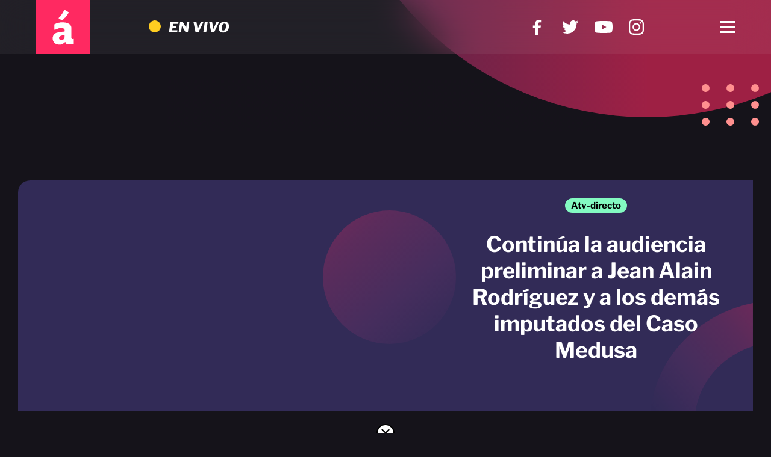

--- FILE ---
content_type: text/html
request_url: https://acentotv.acento.com.do/atv-directo/continua-la-audiencia-preliminar-a-jean-alain-rodriguez-y-a-los-demas-imputados-del-caso-medusa-10927.html
body_size: 32576
content:

<!DOCTYPE html>
<html lang="es">
<head>
    <meta charset="UTF-8">
    <meta http-equiv="X-UA-Compatible" content="IE=edge">
    <meta name="viewport" content="width=device-width, initial-scale=1.0">
    <title>Continúa la audiencia preliminar a Jean Alain Rodríguez y a los demás imputados del Caso Medusa | AcentoTV</title>
    <meta name="robots" content="index, follow, max-image-preview:large">

    <link rel="preconnect" href="https://acentotv.acento.com.do/">
    <link rel="dns-prefetch" href="https://acentotv.acento.com.do/">

    <link rel="dns-prefetch" href="https://securepubads.g.doubleclick.net">
    <link rel="preconnect" href="https://securepubads.g.doubleclick.net" crossorigin>
    <link rel="preconnect" href="https://stats.g.doubleclick.net" crossorigin>

    <link rel="dns-prefetch" href="https://www.youtube.com">
    <link rel="preconnect" href="https://www.youtube.com" crossorigin>

    <link rel="preconnect" href="https://adservice.google.com" crossorigin>
    <link rel="dns-prefetch" href="https://adservice.google.com">

    <link rel="preconnect" href="https://adservice.google.com.ar" crossorigin>
    <link rel="dns-prefetch" href="https://adservice.google.com.ar">

    <link rel="preconnect" href="https://www.googletagservices.com" crossorigin>
    <link rel="dns-prefetch" href="https://www.googletagservices.com">

    <link rel="preconnect" href="https://www.google.com" crossorigin>
    <link rel="dns-prefetch" href="https://www.google.com">

    <link rel="preconnect" href="https://fonts.googleapis.com" crossorigin>
    <link rel="dns-prefetch" href="https://fonts.googleapis.com">

    <link rel="preconnect" href="https://fonts.gstatic.com" crossorigin>
    <link rel="dns-prefetch" href="https://fonts.gstatic.com">

    <link rel="preconnect" href="https://streamprolive.com/" crossorigin>
    <link rel="dns-prefetch" href="https://streamprolive.com/">

    <link rel="preconnect" href="https://tpc.googlesyndication.com" crossorigin>
    <link rel="dns-prefetch" href="https://tpc.googlesyndication.com">

    <link rel="preconnect" href="https://pagead2.googlesyndication.com" crossorigin>
    <link rel="dns-prefetch" href="https://pagead2.googlesyndication.com">
    
    <link rel="preconnect" href="https://googleads.g.doubleclick.net" crossorigin>
    <link rel="dns-prefetch" href="https://googleads.g.doubleclick.net">

    <link rel="preconnect" href="https://cdn.ampproject.org" crossorigin>
    <link rel="dns-prefetch" href="https://cdn.ampproject.org">

    <link rel="preconnect" href="https://code.jquery.com" crossorigin>
    <link rel="dns-prefetch" href="https://code.jquery.com">

    <link rel="dns-prefetch" href="https://www.facebook.com">
    <link rel="preconnect" href="https://connect.facebook.net" crossorigin>
    <link rel="dns-prefetch" href="https://connect.facebook.net">
      
    <script>
        var googletag = googletag || {};
        googletag.cmd = googletag.cmd || []; 
    </script>

    <script>
       var gptAdSlots = [];
       googletag.cmd.push(function() {
        var mapping1 = googletag.sizeMapping().
        addSize([300, 200], [320, 50]). /* Mobile */
        addSize([768, 500], [728, 90]). /* Tablet */
        addSize([1000, 600], [[970, 90], [728, 90]]). /* Desktop */
        build();   
         
        var mapping3 = googletag.sizeMapping().
        addSize([0, 0], [[300, 600], [300, 250]]).
        build();
      
        var mapping4 = googletag.sizeMapping().
        addSize([300, 200], [[300, 250], [320, 100], [320, 50]]). /* Mobile */
        addSize([768, 500], [728, 90]). /* Tablet */
        addSize([1000, 600], [[970, 90], [728, 90]]). /* Desktop */
        build();
        
        var mapping5 = googletag.sizeMapping().
        addSize([300, 200], [[320, 50], [300, 250]]). /* Mobile */
        addSize([768, 500], [300, 250]). /* Tablet & Desktop */
        build();   
      
        var mapping6 = googletag.sizeMapping().
        addSize([300, 200], [[300, 250], [320, 100], [320, 50]]). /* Mobile */
        addSize([768, 500], [728, 90]). /* Tablet & Desktop */
        build();
          
        gptAdSlots[0] = googletag.defineSlot('/5168668/TV_News_Top', [320, 50], 'div-gpt-ad-1642016177030-0').
        defineSizeMapping(mapping1).   
        setCollapseEmptyDiv(true).
        addService(googletag.pubads());
      
        gptAdSlots[1] = googletag.defineSlot('/5168668/TV_News_Middle_01', [320, 100], 'div-gpt-ad-1642016177030-1').
        defineSizeMapping(mapping6).
        setCollapseEmptyDiv(true).
        addService(googletag.pubads());
      
        gptAdSlots[2] = googletag.defineSlot('/5168668/TV_News_Middle_02', [300, 250], 'div-gpt-ad-1642016177030-2').
        defineSizeMapping(mapping4).
        setCollapseEmptyDiv(true).
        addService(googletag.pubads());
      
        gptAdSlots[3] = googletag.defineSlot('/5168668/TV_News_Middle_03', [300, 250], 'div-gpt-ad-1642016177030-3').
        defineSizeMapping(mapping6).
        setCollapseEmptyDiv(true).
        addService(googletag.pubads());
      
        gptAdSlots[4] = googletag.defineSlot('/5168668/TV_News_Vertical_01', [300, 600], 'div-gpt-ad-1642016177030-4').
        defineSizeMapping(mapping3).
        setCollapseEmptyDiv(true).
        addService(googletag.pubads());
      
        gptAdSlots[5] = googletag.defineSlot('/5168668/TV_News_Box_01', [300, 250], 'div-gpt-ad-1642016177030-5').
        defineSizeMapping(mapping5).
        setCollapseEmptyDiv(true).
        addService(googletag.pubads());
      
        gptAdSlots[6] = googletag.defineSlot('/5168668/TV_News_Box_02', [300, 250], 'div-gpt-ad-1642016177030-6').
        defineSizeMapping(mapping5).
        setCollapseEmptyDiv(true).
        addService(googletag.pubads());
      
        gptAdSlots[7] = googletag.defineSlot('/5168668/TV_News_Sticky_Bottom', [320, 50], 'div-gpt-ad-1642016177030-7').
        defineSizeMapping(mapping1).
        setCollapseEmptyDiv(true).
        addService(googletag.pubads());
        googletag.enableServices();
      });
    </script>

    <link rel="stylesheet" href="https://acentotv.acento.com.do/css/swiper.css">
    <link rel="stylesheet" href="https://acentotv.acento.com.do/css/notas.css">
    <link rel="preload" href="https://securepubads.g.doubleclick.net/tag/js/gpt.js" as="script">
    <!-- ADD PRELOADS -->
    <link rel="amphtml" href="https://acentotv.acento.com.do/amp/atv-directo/continua-la-audiencia-preliminar-a-jean-alain-rodriguez-y-a-los-demas-imputados-del-caso-medusa-10927.html">
    <link rel="manifest" href="https://acentotv.acento.com.do/manifest.json">

    <meta name="description" content="Continúa la audiencia preliminar a Jean Alain Rodríguez y a los demás imputados del Caso Medusa" />

	<meta name="keywords" content="" />
    <meta name="news_keywords" content="" />
    <link rel="canonical" href="https://acentotv.acento.com.do/atv-directo/continua-la-audiencia-preliminar-a-jean-alain-rodriguez-y-a-los-demas-imputados-del-caso-medusa-10927.html" />
    <link rel="alternate" hreflang="es" href="https://acentotv.acento.com.do/atv-directo/continua-la-audiencia-preliminar-a-jean-alain-rodriguez-y-a-los-demas-imputados-del-caso-medusa-10927.html" />
	<link rel="shortcut icon" href="https://acentotv.acento.com.do/assets/favicon.ico" />
	
    <meta property="fb:pages" content="1612570739018652" />
    <meta property="fb:app_id" content="3181870525210729" />
	<meta property="og:title" content="Continúa la audiencia preliminar a Jean Alain Rodríguez y a los demás imputados del Caso Medusa" />
	<meta property="og:description" content="Continúa la audiencia preliminar a Jean Alain Rodríguez y a los demás imputados del Caso Medusa" />
	<meta property="og:type" content="article" />
	<meta property="og:url" content="https://acentotv.acento.com.do/atv-directo/continua-la-audiencia-preliminar-a-jean-alain-rodriguez-y-a-los-demas-imputados-del-caso-medusa-10927.html" />
	<meta property="og:image" content="https://acentotv.acento.com.do/media/uploads/2023/05/645e553444f66hqdefault-OG.webp" />
	<meta property="og:image:width" content="1200" />
    <meta property="og:image:height" content="630" />
    <meta property="og:site_name" content="AcentoTV" />

    <meta name="twitter:card" content="summary_large_image" />
	<meta name="twitter:title" content="Continúa la audiencia preliminar a Jean Alain Rodríguez y a los demás imputados del Caso Medusa" />
	<meta name="twitter:image" content="https://acentotv.acento.com.do/media/uploads/2023/05/645e553444f66hqdefault-OG.webp" />
	<meta name="twitter:site" content="AcentoTV" />
	<meta name="twitter:creator" content="Frontaly" />
	<meta name="twitter:domain" content="https://twitter.com/acentodiario" />
	<meta name="twitter:url" content="AcentoTV" />
	<meta name="twitter:description" content="Continúa la audiencia preliminar a Jean Alain Rodríguez y a los demás imputados del Caso Medusa" />
	
    <meta name="mobile-web-app-capable" content="yes" />
    <meta name="application-name" content="AcentoTV" />
    <link rel="icon" sizes="152x152" href="https://acentotv.acento.com.do/resources/logos/152x152.png" />
    <meta name="apple-mobile-web-app-capable" content="yes">
    <meta name="apple-mobile-web-app-status-bar-style" content="#3B3940" />
    <meta name="apple-mobile-web-app-title" content="AcentoTV">
    <link rel="apple-touch-icon" href="https://acentotv.acento.com.do/resources/logos/512x512.png">
    <meta name="msapplication-tap-highlight" content="no">
    <meta name="msapplication-TileImage" content="https://acentotv.acento.com.do/resources/logos/512x512.png">

    <link rel="apple-touch-icon-precomposed" href="https://acentotv.acento.com.do/resources/logos/60x60.png" sizes="60x60" />
  	<link rel="apple-touch-icon-precomposed" href="https://acentotv.acento.com.do/resources/logos/76x76.png" sizes="76x76" />
  	<link rel="apple-touch-icon-precomposed" href="https://acentotv.acento.com.do/resources/logos/120x120.png" sizes="120x120" />
  	<link rel="apple-touch-icon-precomposed" href="https://acentotv.acento.com.do/resources/logos/152x152.png" sizes="152x152" />
  	<link rel="apple-touch-icon-precomposed" href="https://acentotv.acento.com.do/resources/logos/512x512.png" sizes="512x512" />

    <meta name="msapplication-TileColor" content="#3B3940">
    <meta name="theme-color" content="#3B3940" />

    <script type="application/ld+json">
        {
            "@context":"http://schema.org",
            "@type":"Organization",
            "name":"Acento TV",
            "url":"https://acentotv.acento.com.do/",
            "logo":"https://acentotv.acento.com.do/resources/logos/amp_logo.png",
            "sameAs":[
                "https://es-la.facebook.com/acento.com.do/",
                "https://twitter.com/acentodiario",
                "https://vimeo.com/user123253435",
                "https://www.instagram.com/acentodiario/",
                "https://www.youtube.com/channel/UCxkjxuQjnsIBWErZ1tmQa3A",
                "https://www.youtube.com/channel/UC5v3vmM-c7vXYF4tRgYwolA",
                "https://www.youtube.com/channel/UCYsglsSrNc0pjoNWgNDgCEw",
                "https://www.youtube.com/channel/UC2oZJ0JXh90nlE9PVa1qGBw"
            ]
        }
    </script>
    <script type="application/ld+json">
        {
            "@context": "https://schema.org",
            "@type":"WebSite",
            "url": "https://acentotv.acento.com.do/",
            "potentialAction": {
                "@type": "SearchAction",
                "target": "https://acentotv.acento.com.do/buscar.html?key={search_term_string}",
                "query-input": "required name=search_term_string"
            }
        }
    </script>

    <script type="application/ld+json">
        {
            "@context": "https://schema.org",
            "@type": "NewsArticle",
            "headline": "Continúa la audiencia preliminar a Jean Alain Rodríguez y a los demás imputados del Caso Medusa",
            "alternativeHeadline": "Continúa la audiencia preliminar a Jean Alain Rodríguez y a los demás imputados del Caso Medusa",
            "image": "https://acentotv.acento.com.do/media/uploads/2023/05/645e553444f66hqdefault-728x410.webp",
            "datePublished":"2023-05-12T11:08:16-0300",
            "dateModified":"2023-05-12T11:08:16-0300",
            "dateCreated":"2023-05-12T11:08:16-0300",
            "articleSection": "atv-directo",
            "wordCount": 226,
            "url": "https://acentotv.acento.com.do/atv-directo/continua-la-audiencia-preliminar-a-jean-alain-rodriguez-y-a-los-demas-imputados-del-caso-medusa-10927.html",
            "articleBody": "AcentoTv retransmite la audiencia preliminar que se le sigue al exprocurador de la República, Jean Alain Rodríguez y a los demás imputados del caso Medusa. Presidida por el magistrado Amauri M. Martínez, juez del Tercer Juzgado de la Instrucción del Distrito Nacional. Entre los nuevos acusados figuran Cesarion Morel Grullón, Ysis Tapia, Mercedes Salcedo, Carolina Pimentel, Sebelén Torres, José Estrada, César Nicolás Rizik, Reynaldo Santos, Hilda Cristina Jackson, Juan Asael Martínez, así como las empresas Jurinvest Abogados SRL, la oficina de abogados de Jean Alain, que según el Ministerio Público era utilizada para la adquisición de bienes con dinero distraído de la Procuraduría. El Ministerio Público evalúa más de 20 solicitudes de colaboración y acuerdos realizadas por los implicados en el caso Medusa. Los acusados de la Operación Medusa enfrentan cargos criminales por coalición de funcionarios, prevaricación, asociación de malhechores y estafa contra el Estado. También, por sobornos, crímenes y delitos de alta tecnología y lavado de activos – Sintoniza nuestra señal por el canal 38 de ClaroTv y Cable Onda Oriental, 39-439 HD de Altice Dominicana, canal 41 Star Cable(Santiago), 455HD BloomTelecom(Higuey), canal 38 por Cable Onda Oriental y Tele Enlace Digital y 38 en WindTvo. – Streaming gratis por http://acentotv.do/",
            "description": "",
            "keywords": "",
            "mainEntityOfPage": {
                "@type": "WebPage",
                "@id": "https://acentotv.acento.com.do/atv-directo/continua-la-audiencia-preliminar-a-jean-alain-rodriguez-y-a-los-demas-imputados-del-caso-medusa-10927.html"
            },
            "author": {
                "@type": "Person",
                "url": "https://acentotv.acento.com.do/autor/redaccion",
                "name": "Redacción"
            },
            "publisher": {
                "@type": "Organization",
                "name": "Acento TV",
                "url": "https://acentotv.acento.com.do/",
                "logo": { 
                    "@type": "ImageObject", 
                    "url": "https://acentotv.acento.com.do/resources/logos/og-image-1200x630.png", 
                    "width": "1200",
                    "height": "630"
                }
            }
        }
    </script>
    <script type="application/ld+json">
        {
            "@context": "http://schema.org",
            "@type": "BreadcrumbList",
            "itemListElement": [
                {
                    "@type": "ListItem",
                    "position": 1,
                    "name": "Acento TV",
                    "item": "https://acentotv.acento.com.do/"
                },
                {
                    "@type": "ListItem",
                    "position": 2,
                    "item": {
                        "@id": "https://acentotv.acento.com.do/seccion/atv-directo.html",
                        "name": "atv-directo"
                    }
                },
                {
                    "@type": "ListItem",
                    "position": 3,
                    "item": {
                        "@id": "https://acentotv.acento.com.do/atv-directo/continua-la-audiencia-preliminar-a-jean-alain-rodriguez-y-a-los-demas-imputados-del-caso-medusa-10927.html",
                        "name": "Continúa la audiencia preliminar a Jean Alain Rodríguez y a los demás imputados del Caso Medusa",
                        "image": "https://acentotv.acento.com.do/media/uploads/2023/05/645e553444f66hqdefault-728x410.webp"
                    }
                }            ]
        }
    </script>
        <script type="application/ld+json">
        {
            "@context":"http://schema.org",
            "@type":"VideoObject",
            "name":"Continúa la audiencia preliminar a Jean Alain Rodríguez y a los demás imputados del Caso Medusa",
            "description":"Continúa la audiencia preliminar a Jean Alain Rodríguez y a los demás imputados del Caso Medusa",
            "thumbnailUrl":"https://acentotv.acento.com.do/media/uploads/2023/05/645e553444f66hqdefault-728x410.webp",
            "uploadDate":"2023-05-12T11:08:16-0300",
            "dateCreated":"2023-05-12T11:08:16-0300",
            "embedUrl":"https://www.youtube.com/watch?v=HPzLBaQ88Vo",
            "publisher":{
                "@type":"Organization",
                "name":"Acento TV",
                "url":"https://acentotv.acento.com.do/",
                "logo":{
                    "@type":"ImageObject",
                    "url":"https://acentotv.acento.com.do/resources/logos/og-image-1200x630.png",
                    "width":"1200",
                    "height":"630"
                }
            },
            "keywords":"videos",
            "interactionCount":0
        }
    </script>
        <!-- Google Analytics -->
    <script>
        (function(i,s,o,g,r,a,m){i['GoogleAnalyticsObject']=r;i[r]=i[r]||function(){
            (i[r].q=i[r].q||[]).push(arguments)},i[r].l=1*new Date();a=s.createElement(o),
            m=s.getElementsByTagName(o)[0];a.async=1;a.src=g;m.parentNode.insertBefore(a,m)
        })(window,document,'script','https://www.google-analytics.com/analytics.js','ga');

        ga('create', 'UA-87624239-1', 'auto');
        ga('send', 'pageview');

    </script>
    <!-- Google Analytics end -->

    <!-- GA 4 -->
    <script async src="https://www.googletagmanager.com/gtag/js?id=G-510B3QLPQ2"></script>
    <script>
      window.dataLayer = window.dataLayer || [];
      function gtag(){dataLayer.push(arguments);}
      gtag('js', new Date());

      gtag('config', 'G-510B3QLPQ2');
    </script>
    <!-- GA 4 end -->
</head>

<body class="page-nota">
    <!-- Header -->
    <header class="header has-mobile-gutter">

        <div class="header-contenido">
            <div class="header-left">
                <a class="header-logo" title="Acento TV" href="https://acentotv.acento.com.do/">
                    <svg width="24.77" height="40.628" viewBox="0 0 24.77 40.628">
                        <g transform="translate(-13.093 -3.705)">
                            <path d="M285.415,406.313l.147,6.3,4.925-1.9c4.986-1.272,7.22.768,6.468,3.691a37.6,37.6,0,0,0-8.453,1.217c-3.587.891-5.158,3.832-4.925,7.259.548,3.843,2.867,6.727,9.187,6.142,1.262-.117,2.947-1.045,5-2.866L298.791,428c.327.584,3.769,1.732,8.526.294v-5.66c-.906-.1-2.033.98-2.719-1.029V410.208c0-6.752-12.379-7.945-19.183-3.9m8.859,12.451,2.719-.22v2.278a3.611,3.611,0,0,1-3.821,2.977c-3.776-.1-3.27-4.506,1.1-5.035" transform="translate(-269.954 -385.267)" fill="#fff" stroke="rgba(0,0,0,0)" stroke-miterlimit="10" stroke-width="1" fill-rule="evenodd"/>
                            <path d="M431.379,95.944a27.308,27.308,0,0,1-6.615,9.628L428.513,108c2.941-1.732,5.584-4.687,7.938-8.966Z" transform="translate(-404.622 -91.499)" fill="#fff" stroke="rgba(0,0,0,0)" stroke-miterlimit="10" stroke-width="1" fill-rule="evenodd"/>
                        </g>
                    </svg>
                </a>

                <a href="https://acentotv.acento.com.do/en-vivo.html" title="EN VIVO">
                    <div class="header-envivo">
                        <div class="header-envivo-logo"></div>
                        <p class="header-envivo-texto">En vivo</p>
                    </div>
                </a>

            </div>

            <div class="header-right">
                <div class="header-redes">

                    <a class="header-redes-logo" href="https://es-la.facebook.com/acento.com.do/" target="_blank" rel="noopener noreferrer" title="Síguenos en Facebook">
                        <div style="width: 35px; height: 35px; display: flex; align-items:center; justify-content: center;">
                            <svg xmlns="http://www.w3.org/2000/svg" width="25" height="25" viewBox="0 0 14.282 26.667">
                            <path id="Icon_awesome-facebook-f" data-name="Icon awesome-facebook-f" d="M14.956,15l.741-4.826H11.066V7.042a2.413,2.413,0,0,1,2.721-2.607h2.105V.326A25.673,25.673,0,0,0,12.155,0C8.341,0,5.849,2.311,5.849,6.5v3.678H1.609V15H5.849V26.667h5.217V15Z" transform="translate(-1.609)" fill="#fff"/>
                            </svg>
                        </div>
                    </a>

                    <a class="header-redes-logo" href="https://twitter.com/acentodiario" target="_blank" rel="noopener noreferrer" title="Síguenos en Twitter">
                        <div style="width: 35px; height: 35px; display: flex; align-items:center; justify-content: center;">
                            <svg xmlns="http://www.w3.org/2000/svg" width="26.667" height="21.658" viewBox="0 0 26.667 21.658">
                                <path id="Icon_awesome-twitter" data-name="Icon awesome-twitter" d="M23.926,8.778c.017.237.017.474.017.711a15.443,15.443,0,0,1-15.55,15.55A15.444,15.444,0,0,1,0,22.586a11.305,11.305,0,0,0,1.32.068A10.945,10.945,0,0,0,8.1,20.318a5.475,5.475,0,0,1-5.11-3.79,6.892,6.892,0,0,0,1.032.085,5.78,5.78,0,0,0,1.438-.186,5.466,5.466,0,0,1-4.382-5.364V11a5.5,5.5,0,0,0,2.47.694,5.473,5.473,0,0,1-1.692-7.31A15.535,15.535,0,0,0,13.13,10.1a6.17,6.17,0,0,1-.135-1.252,5.471,5.471,0,0,1,9.459-3.739,10.76,10.76,0,0,0,3.469-1.32,5.451,5.451,0,0,1-2.4,3.012,10.956,10.956,0,0,0,3.147-.846,11.748,11.748,0,0,1-2.741,2.826Z" transform="translate(0 -3.381)" fill="#fff"/>
                            </svg>
                        </div>
                    </a>
                    
                    <a class="header-redes-logo" href="https://www.youtube.com/channel/UCxkjxuQjnsIBWErZ1tmQa3A" target="_blank" rel="noopener noreferrer" title="Suscríbete a nuestro canal de YouTube">
                        <div style="width: 35px; height: 35px; display: flex; align-items:center; justify-content: center;">
                            <svg xmlns="http://www.w3.org/2000/svg" width="30" height="20.441" viewBox="0 0 30 20.441">
                                <path id="Icon_awesome-youtube" data-name="Icon awesome-youtube" d="M30.423,7.7a3.712,3.712,0,0,0-2.652-2.587C25.431,4.5,16.05,4.5,16.05,4.5s-9.381,0-11.721.611A3.712,3.712,0,0,0,1.677,7.7a37.163,37.163,0,0,0-.627,7.043,37.163,37.163,0,0,0,.627,7.043A3.659,3.659,0,0,0,4.329,24.33c2.34.611,11.721.611,11.721.611s9.381,0,11.721-.611a3.659,3.659,0,0,0,2.652-2.546,37.163,37.163,0,0,0,.627-7.043A37.163,37.163,0,0,0,30.423,7.7ZM12.982,19.064V10.419l7.841,4.323-7.841,4.323Z" transform="translate(-1.05 -4.5)" fill="#fff"/>
                            </svg>
                        </div>
                    </a>

                    <a class="header-redes-logo" href="https://www.instagram.com/acentodiario/" target="_blank" rel="noopener noreferrer" title="Síguenos en Instagram">
                        <div style="width: 35px; height: 35px; display: flex; align-items:center; justify-content: center;">
                            <svg xmlns="http://www.w3.org/2000/svg" width="25.225" height="25.225" viewBox="0 0 25.225 25.225">
                            <g id="Instagram_simple_icon" transform="translate(0 0)">
                                <path id="Path_7802" data-name="Path 7802" d="M16.691,6.352c3.368,0,3.767.013,5.1.074a6.979,6.979,0,0,1,2.342.434,4.177,4.177,0,0,1,2.394,2.394,6.978,6.978,0,0,1,.434,2.342c.061,1.33.074,1.729.074,5.1s-.013,3.767-.074,5.1a6.981,6.981,0,0,1-.434,2.342,4.177,4.177,0,0,1-2.394,2.394,6.978,6.978,0,0,1-2.342.434c-1.33.061-1.729.074-5.1.074s-3.767-.013-5.1-.074a6.981,6.981,0,0,1-2.342-.434A4.177,4.177,0,0,1,6.859,24.13a6.978,6.978,0,0,1-.434-2.342c-.061-1.33-.074-1.729-.074-5.1s.013-3.767.074-5.1a6.979,6.979,0,0,1,.434-2.342A4.177,4.177,0,0,1,9.253,6.859a6.978,6.978,0,0,1,2.342-.434c1.33-.061,1.729-.074,5.1-.074m0-2.272c-3.425,0-3.855.015-5.2.076a9.257,9.257,0,0,0-3.062.586A6.452,6.452,0,0,0,4.741,8.43a9.259,9.259,0,0,0-.586,3.062c-.062,1.345-.076,1.775-.076,5.2s.015,3.855.076,5.2a9.257,9.257,0,0,0,.586,3.062A6.449,6.449,0,0,0,8.43,28.642a9.258,9.258,0,0,0,3.062.586c1.345.061,1.775.076,5.2.076s3.855-.015,5.2-.076a9.257,9.257,0,0,0,3.062-.586,6.449,6.449,0,0,0,3.689-3.689,9.258,9.258,0,0,0,.586-3.062c.061-1.345.076-1.775.076-5.2s-.015-3.855-.076-5.2a9.257,9.257,0,0,0-.586-3.062,6.451,6.451,0,0,0-3.689-3.689,9.259,9.259,0,0,0-3.062-.586c-1.345-.062-1.775-.076-5.2-.076h0Z" transform="translate(-4.079 -4.079)" fill="#fff"/>
                                <path id="Path_7803" data-name="Path 7803" d="M133.112,126.635a6.477,6.477,0,1,0,6.477,6.477A6.477,6.477,0,0,0,133.112,126.635Zm0,10.681a4.2,4.2,0,1,1,4.2-4.2,4.2,4.2,0,0,1-4.2,4.2Z" transform="translate(-120.499 -120.499)" fill="#fff"/>
                                <circle id="Ellipse_334" data-name="Ellipse 334" cx="1.513" cy="1.513" r="1.513" transform="translate(17.831 4.366)" fill="#fff"/>
                            </g>
                            </svg>
                        </div>
                    </a>



            </div>

                <button id="hamburguesa" class="hamburguesa" title="Abrir menú" aria-label="Abrir menú">
                    <span class="hamburguesa-span"></span>
                    <span class="hamburguesa-span"></span>
                    <span class="hamburguesa-span"></span>
                </button>
            </div>
        </div>
    </header>
    <!-- Header End -->
<main id="main">
    <div class="wrapper">

        <div class="has-mobile-gutter">
            <div class="banner1" id='div-gpt-ad-1642016177030-0'>
    <script>
        googletag.cmd.push(function() { googletag.display('div-gpt-ad-1642016177030-0'); });
    </script>
</div>        </div>

        <article>

            <div class="noticia-principal-nota">
                <div class="noticia-principal-nota-contenido">

                                        <div class="noticia-principal-nota-wrapper-img">
                        <div class="noticia-principal-nota-img">
                            <iframe src="https://www.youtube.com/embed/HPzLBaQ88Vo" title="Continúa la audiencia preliminar a Jean Alain Rodríguez y a los demás imputados del Caso Medusa" frameborder="0" allow="accelerometer; autoplay; clipboard-write; encrypted-media; gyroscope; picture-in-picture" allowfullscreen></iframe>
                        </div>
                    </div>        
                    
                    <div class="noticia-principal-nota-entry-data">
                        <svg class="decoracion3" xmlns="http://www.w3.org/2000/svg" xmlns:xlink="http://www.w3.org/1999/xlink" width="87.116" height="92.337" viewBox="0 0 87.116 92.337">
                            <defs>
                            <linearGradient id="linear-gradient" x1="1.098" y1="0.133" x2="0.073" y2="1.013" gradientUnits="objectBoundingBox">
                                <stop offset="0" stop-color="#ff2961"/>
                                <stop offset="0.234" stop-color="#bd2e66"/>
                                <stop offset="0.632" stop-color="#76336c"/>
                                <stop offset="1" stop-color="#322b57"/>
                            </linearGradient>
                            </defs>
                            <g id="Group_22373" data-name="Group 22373" transform="translate(3869.849 -991.31) rotate(90)" opacity="0.55">
                            <path id="Intersection_11" data-name="Intersection 11" d="M.425,94.6A97.359,97.359,0,0,1,8.746,63.356a101.923,101.923,0,0,1,10.262-17.65A106.6,106.6,0,0,1,32.6,30.329,110.8,110.8,0,0,1,49.073,17.642a114.071,114.071,0,0,1,18.907-9.58,116.207,116.207,0,0,1,19.561-5.8V39.1C61.691,47.409,42.45,68.872,38.7,94.6Z" transform="translate(989.045 3870.274) rotate(-90)" opacity="0.5" fill="url(#linear-gradient)"/>
                            </g>
                        </svg>
                        <svg class="decoracion4" xmlns="http://www.w3.org/2000/svg" xmlns:xlink="http://www.w3.org/1999/xlink" width="221.5" height="221.5" viewBox="0 0 221.5 221.5">
                        <defs>
                            <linearGradient id="linear-gradient" x1="1.037" y1="0.176" x2="0.834" y2="0.792" gradientUnits="objectBoundingBox">
                            <stop offset="0" stop-color="#403770"/>
                            <stop offset="1" stop-color="#ff2961"/>
                            </linearGradient>
                        </defs>
                        <circle id="Ellipse_415" data-name="Ellipse 415" cx="110.75" cy="110.75" r="110.75" transform="translate(0 221.5) rotate(-90)" opacity="0.3" fill="url(#linear-gradient)"/>
                        </svg>
                        <div class="noticia-principal-nota-cartel-tendencia">
                            <p>Atv-directo</p>
                        </div>
                        <h1 class="noticia-principal-nota-noticia">Continúa la audiencia preliminar a Jean Alain Rodríguez y a los demás imputados del Caso Medusa</h1>
                    </div>
                </div>
            </div>

            <div class="wrapper-nota">
                <!-- Redes Sociales -->
                <div class="nota-redes" id="redes">
                    <a class="nota-redes-red" href="https://www.facebook.com/sharer/sharer.php?u=https://acentotv.acento.com.do/atv-directo/continua-la-audiencia-preliminar-a-jean-alain-rodriguez-y-a-los-demas-imputados-del-caso-medusa-10927.html" target="_blank" rel="noopener noreferrer" title="Compartir en Facebook">
                        <svg xmlns="http://www.w3.org/2000/svg" width="20" height="20" viewBox="0 0 14.282 26.667">
                        <path id="Icon_awesome-facebook-f" data-name="Icon awesome-facebook-f" d="M14.956,15l.741-4.826H11.066V7.042a2.413,2.413,0,0,1,2.721-2.607h2.105V.326A25.673,25.673,0,0,0,12.155,0C8.341,0,5.849,2.311,5.849,6.5v3.678H1.609V15H5.849V26.667h5.217V15Z" transform="translate(-1.609)" fill="#fff"/>
                        </svg>
                    </a>

                    <a class="nota-redes-red" href="https://twitter.com/intent/tweet?url=https://acentotv.acento.com.do/atv-directo/continua-la-audiencia-preliminar-a-jean-alain-rodriguez-y-a-los-demas-imputados-del-caso-medusa-10927.html&text=Continúa la audiencia preliminar a Jean Alain Rodríguez y a los demás imputados del Caso Medusa&via=AcentoTV" target="_blank" rel="noopener noreferrer" title="Compartir en Twitter">
                        <svg xmlns="http://www.w3.org/2000/svg" width="20" height="20" viewBox="0 0 26.667 21.658">
                            <path id="Icon_awesome-twitter" data-name="Icon awesome-twitter" d="M23.926,8.778c.017.237.017.474.017.711a15.443,15.443,0,0,1-15.55,15.55A15.444,15.444,0,0,1,0,22.586a11.305,11.305,0,0,0,1.32.068A10.945,10.945,0,0,0,8.1,20.318a5.475,5.475,0,0,1-5.11-3.79,6.892,6.892,0,0,0,1.032.085,5.78,5.78,0,0,0,1.438-.186,5.466,5.466,0,0,1-4.382-5.364V11a5.5,5.5,0,0,0,2.47.694,5.473,5.473,0,0,1-1.692-7.31A15.535,15.535,0,0,0,13.13,10.1a6.17,6.17,0,0,1-.135-1.252,5.471,5.471,0,0,1,9.459-3.739,10.76,10.76,0,0,0,3.469-1.32,5.451,5.451,0,0,1-2.4,3.012,10.956,10.956,0,0,0,3.147-.846,11.748,11.748,0,0,1-2.741,2.826Z" transform="translate(0 -3.381)" fill="#fff"/>
                        </svg>
                    </a>
                    

                    <a href="https://web.whatsapp.com/send?text=Mira esta noticia: https://acentotv.acento.com.do/atv-directo/continua-la-audiencia-preliminar-a-jean-alain-rodriguez-y-a-los-demas-imputados-del-caso-medusa-10927.html" class="nota-redes-red" target="_blank" rel="noopener noreferrer" title="Enviar por WhatsApp">
                        <svg xmlns="http://www.w3.org/2000/svg" id="whatsapp-logo" width="20" height="20" viewBox="0 0 17 17">
                            <path id="WhatsApp" d="M17,8.281A8.359,8.359,0,0,1,4.62,15.532L0,17l1.506-4.443a8.194,8.194,0,0,1-1.2-4.276A8.346,8.346,0,0,1,17,8.281ZM8.655,1.319A7,7,0,0,0,1.638,8.281a6.889,6.889,0,0,0,1.337,4.082L2.1,14.949l2.7-.857a7.023,7.023,0,0,0,10.877-5.81A7,7,0,0,0,8.655,1.319Zm4.214,8.869c-.052-.084-.188-.135-.392-.237s-1.211-.593-1.4-.66-.324-.1-.461.1-.528.66-.648.8-.239.153-.443.051A5.6,5.6,0,0,1,7.882,9.232,6.12,6.12,0,0,1,6.744,7.827c-.119-.2-.012-.313.09-.414s.2-.237.307-.355a1.361,1.361,0,0,0,.2-.339.37.37,0,0,0-.017-.356c-.051-.1-.461-1.1-.631-1.507s-.341-.338-.46-.338S5.982,4.5,5.845,4.5a.755.755,0,0,0-.546.254,2.27,2.27,0,0,0-.716,1.693,3.928,3.928,0,0,0,.835,2.1,8.362,8.362,0,0,0,3.494,3.064c2.08.812,2.08.541,2.455.507a2.069,2.069,0,0,0,1.381-.965A1.692,1.692,0,0,0,12.869,10.188Z" fill="#fff"/>
                        </svg>
                    </a>

                    <a href="mailto:?subject=Te recomiendo esta nota de AcentoTV&amp;body=Lee esta nota de AcentoTV: https://acentotv.acento.com.do/atv-directo/continua-la-audiencia-preliminar-a-jean-alain-rodriguez-y-a-los-demas-imputados-del-caso-medusa-10927.html" class="nota-redes-red" target="_blank" rel="noopener noreferrer" title="Enviar por Mail">
                        <svg xmlns="http://www.w3.org/2000/svg" id="Icons_with_numbers" data-name="Icons with numbers" width="20" height="20" viewBox="0 0 17 12">
                            <g id="Group" transform="translate(0 0)">
                            <path id="Shape" d="M347.889,9.839l6.172,5.291a1.255,1.255,0,0,1-.859.34H338.256a1.259,1.259,0,0,1-.861-.338l6.175-5.293,2.16,1.89Zm-2.16.643L337.4,3.34a1.255,1.255,0,0,1,.859-.34H353.2a1.259,1.259,0,0,1,.861.338Zm8.729,3.972-6.026-5.121,6.026-5.242V14.454Zm-17.458,0V4.1l6.026,5.238L337,14.454Zm0,0" transform="translate(-337 -3)" fill="#fff" fill-rule="evenodd"/>
                            </g>
                        </svg>
                    </a>
                </div>
                <!-- Fin Redes Sociales -->

                <!-- Cuerpo Nota principal -->
                <div class="nota">
                    <div class="nota-info-redaccion">
                        <div class="nota-info-redaccion-logo">
                            <a href="https://acentotv.acento.com.do/autor/redaccion.html" title="Redacción">
                                                                    <svg xmlns="http://www.w3.org/2000/svg" width="31" height="32" viewBox="0 0 31 32">
                                        <g id="Group_22466" data-name="Group 22466" transform="translate(0.119 -0.407)">
                                        <rect id="Rectangle_2" data-name="Rectangle 2" width="30" height="30" rx="15" transform="translate(0.381 1.407)" fill="#ff2961" stroke="rgba(0,0,0,0)" stroke-miterlimit="10" stroke-width="1"/>
                                        <g id="Group_22467" data-name="Group 22467" transform="translate(0.591 0.902)">
                                            <path id="Path_1" data-name="Path 1" d="M284.414,405.132l.068,3.107,2.276-.938c2.3-.627,3.336.379,2.988,1.819a16.361,16.361,0,0,0-3.906.6,3.178,3.178,0,0,0-2.275,3.578c.253,1.894,1.325,3.315,4.245,3.027a4.549,4.549,0,0,0,2.309-1.413l.475.906c.151.288,1.741.853,3.939.145v-2.789c-.419-.048-.939.483-1.256-.507v-5.615c0-3.328-5.72-3.916-8.863-1.92m4.093,6.136,1.256-.109v1.123A1.7,1.7,0,0,1,288,413.75c-1.745-.049-1.511-2.221.509-2.481" transform="translate(-274.253 -392.027)" fill="#fff" stroke="rgba(0,0,0,0)" stroke-miterlimit="10" stroke-width="1" fill-rule="evenodd"/>
                                            <path id="Path_8179" data-name="Path 8179" d="M427.821,95.944a13.52,13.52,0,0,1-3.057,4.745l1.732,1.2a10.954,10.954,0,0,0,3.668-4.419Z" transform="translate(-412.44 -91.021)" fill="#fff" stroke="rgba(0,0,0,0)" stroke-miterlimit="10" stroke-width="1" fill-rule="evenodd"/>
                                        </g>
                                        <rect id="Rectangle_3" data-name="Rectangle 3" width="30" height="32" transform="translate(0.382 0.407)" fill="none"/>
                                        </g>
                                    </svg>
                                                            </a>
                        </div>
                        <div class="nota-info-der">  
                        <a href="https://acentotv.acento.com.do/autor/redaccion.html" title="Redacción"> <p class="nota-info-redaccion-redactor">Por <span>Redacción  - </span></p> </a>
                            <p class="nota-info-redaccion-fecha">viernes 12 mayo, 2023 - 11:08 AM</p>
                        </div>
                    </div>

                    
                    <div class="nota-cuerpo">
                        <p>AcentoTv retransmite  la audiencia preliminar que se le sigue al exprocurador de la República, Jean Alain Rodríguez y a los demás imputados del caso Medusa. Presidida por el magistrado Amauri M. Martínez, juez del Tercer Juzgado de la Instrucción del Distrito Nacional.<br />
Entre los nuevos acusados figuran Cesarion Morel Grullón, Ysis Tapia, Mercedes Salcedo, Carolina Pimentel, Sebelén Torres, José Estrada, César Nicolás Rizik, Reynaldo Santos, Hilda Cristina Jackson, Juan Asael Martínez, así como las empresas Jurinvest Abogados SRL, la oficina de abogados de Jean Alain, que según el Ministerio Público era utilizada para la adquisición de bienes con dinero distraído de la Procuraduría.<br />
El Ministerio Público evalúa más de 20 solicitudes de colaboración y acuerdos realizadas por los implicados en el caso Medusa.<br />
Los acusados de la Operación Medusa enfrentan cargos criminales por coalición de funcionarios, prevaricación, asociación de malhechores y estafa contra el Estado. También, por sobornos, crímenes y delitos de alta tecnología y lavado de activos<br />
&#8211; Sintoniza nuestra señal por el canal 38 de ClaroTv y Cable Onda Oriental, 39-439 HD de Altice Dominicana, canal 41 Star Cable(Santiago), 455HD BloomTelecom(Higuey),  canal 38 por Cable Onda Oriental y Tele Enlace Digital y 38 en WindTvo.<br />
&#8211; Streaming gratis por <a href="http://acentotv.do/">http://acentotv.do/</a></p>
                    </div>

                    
                    <!-- Noticias Relacionadas -->
                                        <!-- Fin Noticias Relacionadas -->
                </div>
                <!-- Fin Cuerpo Nota principal -->
            </div>
        </article>

                    <button id="comentarios-btn" class="ver-comentarios" title="Ver comentarios">VER COMENTARIOS<span class="ver-comentarios-flecha">›</span></button>
            <!-- Script para comentarios de Facebook -->
            <div id="fb-root"></div>
            <script async defer crossorigin="anonymous" src="https://connect.facebook.net/es_ES/sdk.js#xfbml=1&version=v13.0" nonce="jT7ogYOd"></script>
            <!-- Script para comentarios de Facebook end -->
            <!-- Comentarios -->
            <section id="nota-comments">
                <div class="fb-comments" data-lazy="true" data-colorscheme="dark" data-href="https://acentotv.acento.com.do/atv-directo/continua-la-audiencia-preliminar-a-jean-alain-rodriguez-y-a-los-demas-imputados-del-caso-medusa-10927.html" data-width="100%" data-numposts="5"></div>
            </section>
            <!-- Comentarios end -->
        
        <div class="wrapper-banner3">
        <div class="nota-banner3" id='div-gpt-ad-1642016177030-2'>
    <script>
        googletag.cmd.push(function() { googletag.display('div-gpt-ad-1642016177030-2'); });
    </script>
</div>        </div>

        <section>
            <div id="slider-acento-async"></div>
        </section>

            <div class="wrapper-section3y4">
                <section class="section3">
                    <div class="banner9" id='div-gpt-ad-1642016177030-4'>
    <script>
        googletag.cmd.push(function() { googletag.display('div-gpt-ad-1642016177030-4'); });
    </script>
</div>                    <!-- LO MAS VISTO -->
                    <div class="videos-destacados ranking">
                        <p class="videos-destacados-titulo">lo más visto</p>
                        <div class="videos-destacados-subrayado"></div>
                    </div>  
                    <!-- FIN LO MAS VISTO -->
                    <div class="banner10" id='div-gpt-ad-1642016177030-5'>
    <script>
        googletag.cmd.push(function() { googletag.display('div-gpt-ad-1642016177030-5'); });
    </script>
</div>
                    <div class="redes">
    <p class="redes-texto">SÍGUENOS EN NUESTRAS REDES</p>
    <div class="redes-redes">
        <a href="https://es-la.facebook.com/acento.com.do/" target="_blank" rel="noopener noreferrer" title="Seguinos en Facebook">
            <div class="redes-redes-circulo">
                <svg xmlns="http://www.w3.org/2000/svg" width="14.282" height="26.667" viewBox="0 0 14.282 26.667">
                    <path id="Icon_awesome-facebook-f" data-name="Icon awesome-facebook-f" d="M14.956,15l.741-4.826H11.066V7.042a2.413,2.413,0,0,1,2.721-2.607h2.105V.326A25.673,25.673,0,0,0,12.155,0C8.341,0,5.849,2.311,5.849,6.5v3.678H1.609V15H5.849V26.667h5.217V15Z" transform="translate(-1.609)" fill="#fff"/>
                </svg>
            </div>
        </a>
        <a href="https://twitter.com/acentodiario" target="_blank" rel="noopener noreferrer" title="Seguinos en Twitter">
            <div class="redes-redes-circulo">
                <svg xmlns="http://www.w3.org/2000/svg" width="26.667" height="21.658" viewBox="0 0 26.667 21.658">
                    <path id="Icon_awesome-twitter" data-name="Icon awesome-twitter" d="M23.926,8.778c.017.237.017.474.017.711a15.443,15.443,0,0,1-15.55,15.55A15.444,15.444,0,0,1,0,22.586a11.305,11.305,0,0,0,1.32.068A10.945,10.945,0,0,0,8.1,20.318a5.475,5.475,0,0,1-5.11-3.79,6.892,6.892,0,0,0,1.032.085,5.78,5.78,0,0,0,1.438-.186,5.466,5.466,0,0,1-4.382-5.364V11a5.5,5.5,0,0,0,2.47.694,5.473,5.473,0,0,1-1.692-7.31A15.535,15.535,0,0,0,13.13,10.1a6.17,6.17,0,0,1-.135-1.252,5.471,5.471,0,0,1,9.459-3.739,10.76,10.76,0,0,0,3.469-1.32,5.451,5.451,0,0,1-2.4,3.012,10.956,10.956,0,0,0,3.147-.846,11.748,11.748,0,0,1-2.741,2.826Z" transform="translate(0 -3.381)" fill="#fff"/>
                </svg>
            </div>
        </a>
        <a href="https://www.instagram.com/acentodiario/" target="_blank" rel="noopener noreferrer" title="Seguinos en Instagram">
            <div class="redes-redes-circulo">
                <svg xmlns="http://www.w3.org/2000/svg" width="25.225" height="25.225" viewBox="0 0 25.225 25.225">
                    <g id="Instagram_simple_icon" transform="translate(0 0)">
                    <path id="Path_7802" data-name="Path 7802" d="M16.691,6.352c3.368,0,3.767.013,5.1.074a6.979,6.979,0,0,1,2.342.434,4.177,4.177,0,0,1,2.394,2.394,6.978,6.978,0,0,1,.434,2.342c.061,1.33.074,1.729.074,5.1s-.013,3.767-.074,5.1a6.981,6.981,0,0,1-.434,2.342,4.177,4.177,0,0,1-2.394,2.394,6.978,6.978,0,0,1-2.342.434c-1.33.061-1.729.074-5.1.074s-3.767-.013-5.1-.074a6.981,6.981,0,0,1-2.342-.434A4.177,4.177,0,0,1,6.859,24.13a6.978,6.978,0,0,1-.434-2.342c-.061-1.33-.074-1.729-.074-5.1s.013-3.767.074-5.1a6.979,6.979,0,0,1,.434-2.342A4.177,4.177,0,0,1,9.253,6.859a6.978,6.978,0,0,1,2.342-.434c1.33-.061,1.729-.074,5.1-.074m0-2.272c-3.425,0-3.855.015-5.2.076a9.257,9.257,0,0,0-3.062.586A6.452,6.452,0,0,0,4.741,8.43a9.259,9.259,0,0,0-.586,3.062c-.062,1.345-.076,1.775-.076,5.2s.015,3.855.076,5.2a9.257,9.257,0,0,0,.586,3.062A6.449,6.449,0,0,0,8.43,28.642a9.258,9.258,0,0,0,3.062.586c1.345.061,1.775.076,5.2.076s3.855-.015,5.2-.076a9.257,9.257,0,0,0,3.062-.586,6.449,6.449,0,0,0,3.689-3.689,9.258,9.258,0,0,0,.586-3.062c.061-1.345.076-1.775.076-5.2s-.015-3.855-.076-5.2a9.257,9.257,0,0,0-.586-3.062,6.451,6.451,0,0,0-3.689-3.689,9.259,9.259,0,0,0-3.062-.586c-1.345-.062-1.775-.076-5.2-.076h0Z" transform="translate(-4.079 -4.079)" fill="#fff"/>
                    <path id="Path_7803" data-name="Path 7803" d="M133.112,126.635a6.477,6.477,0,1,0,6.477,6.477A6.477,6.477,0,0,0,133.112,126.635Zm0,10.681a4.2,4.2,0,1,1,4.2-4.2,4.2,4.2,0,0,1-4.2,4.2Z" transform="translate(-120.499 -120.499)" fill="#fff"/>
                    <circle id="Ellipse_334" data-name="Ellipse 334" cx="1.513" cy="1.513" r="1.513" transform="translate(17.831 4.366)" fill="#fff"/>
                    </g>
                </svg>
            </div>
        </a>
        <a href="https://www.youtube.com/channel/UCxkjxuQjnsIBWErZ1tmQa3A" target="_blank" rel="noopener noreferrer" title="Suscríbete a nuestro canal de YouTube">
            <div class="redes-redes-circulo">
                <svg xmlns="http://www.w3.org/2000/svg" width="30" height="20.441" viewBox="0 0 30 20.441">
                    <path id="Icon_awesome-youtube" data-name="Icon awesome-youtube" d="M30.423,7.7a3.712,3.712,0,0,0-2.652-2.587C25.431,4.5,16.05,4.5,16.05,4.5s-9.381,0-11.721.611A3.712,3.712,0,0,0,1.677,7.7a37.163,37.163,0,0,0-.627,7.043,37.163,37.163,0,0,0,.627,7.043A3.659,3.659,0,0,0,4.329,24.33c2.34.611,11.721.611,11.721.611s9.381,0,11.721-.611a3.659,3.659,0,0,0,2.652-2.546,37.163,37.163,0,0,0,.627-7.043A37.163,37.163,0,0,0,30.423,7.7ZM12.982,19.064V10.419l7.841,4.323-7.841,4.323Z" transform="translate(-1.05 -4.5)" fill="#fff"/>
                </svg>
            </div>
        </a>
    </div>
</div>
                    <div class="banner11" id='div-gpt-ad-1642016177030-6'>
    <script>
        googletag.cmd.push(function() { googletag.display('div-gpt-ad-1642016177030-6'); });
    </script>
</div>                </section>

                <section class="section4">

                    <div class="videos-destacadosmobile">
                        <p class="videos-destacadosmobile-titulo">Videos Destacados</p>
                        <div class="videos-destacadosmobile-subrayado"></div>
                    </div>

                    <div id="mas-noticias"></div>

                    <button id="ver-mas-btn" class="ver-mas-videos" title="Ver más videos">VER más videos <span class="ver-mas-videos-flecha">›</span></button>

                </section>
            </div>

    </div>
</main>

<div class="banner-sticky" id="banner">
    <div class="banner-sticky-script">
        <div id='div-gpt-ad-1642016177030-7'>
            <script>
            googletag.cmd.push(function() { googletag.display('div-gpt-ad-1642016177030-7'); });
            </script>
        </div>
        <div class="banner-sticky-btn" id="cross"> 
            <span></span>
            <span></span>
        </div>
    </div>
</div>
    
    <!-- Footer -->
    <div class="wrapper-footer" style="position: relative;">
        <footer class="footer"> 
            <div class="footer-top">
                <div class="footer-container">
                    <div class="footer-top-primerbloque">
                        <a class="footer-logo-wrp" title="Acento TV" href="/">
                            <svg class="footer-logo xmlns="http://www.w3.org/2000/svg" xmlns:xlink="http://www.w3.org/1999/xlink" version="1.1" id="Capa_1" x="0px" y="0px" viewBox="0 0 48 48" style="enable-background:new 0 0 48 48;" xml:space="preserve">
                                <style type="text/css">
                                    .st0{fill:none;}
                                    .st1{fill:#FFFFFF;}
                                </style>
                                <path class="st0" d="M34.7,35.9L34.7,35.9C34.4,36,34.2,36,34,36c-0.4,0-0.9-0.1-1.2-1.2V23.9c0-1.9-1.2-3.7-2.9-4.5  c-2.1-1-4.3-1.6-6.6-1.5c-3.1,0-6.1,0.7-8.9,2.2l0.1,6l4.7-1.8c0.9-0.2,1.7-0.4,2.6-0.4c1.2-0.1,2.4,0.3,3.2,1.2  c0.6,0.8,0.7,1.8,0.4,2.7c-2.7,0.1-5.5,0.5-8.1,1.2c-3.2,0.8-5,3.4-4.7,7c0.6,4,3,6,7.3,6c0.5,0,1,0,1.5-0.1c1.3-0.1,2.9-1,4.8-2.8  l1,1.8c0.2,0.4,1.7,0.9,3.9,0.9c1.5,0,2.9-0.2,4.3-0.7v-5.4c0,0-0.1,0-0.1,0C35.1,35.8,34.9,35.9,34.7,35.9z M25.5,34.1  c-0.1,0.8-0.5,1.5-1.1,2c-0.7,0.6-1.6,0.9-2.4,0.9v0h-0.1c-0.6,0-1.3-0.2-1.8-0.6c-0.4-0.3-0.6-0.8-0.6-1.3c0-0.7,0.3-1.4,0.8-1.9  c0.7-0.7,1.7-1.1,2.6-1.1l2.6-0.2V34.1z"/>
                                <path class="st0" d="M30.1,7.2l-4.9-3c-1.4,3.5-3.6,6.6-6.3,9.2l3.6,2.3C25.3,14.2,27.9,11.3,30.1,7.2z"/>
                                <path class="st1" d="M20.2,33.3c-0.5,0.5-0.8,1.1-0.8,1.9c0,0.5,0.3,1,0.6,1.3c0.5,0.4,1.1,0.6,1.8,0.6h0.1v0c0.9,0,1.8-0.3,2.4-0.9  c0.6-0.5,1-1.2,1.1-2v-2.2l-2.6,0.2C21.9,32.2,21,32.6,20.2,33.3z"/>
                                <path class="st1" d="M0,0v48h48V0H0z M25.2,4.3l4.9,3c-2.2,4-4.8,6.9-7.6,8.6l-3.6-2.3C21.6,10.9,23.8,7.8,25.2,4.3z M35.4,41.3  c-1.4,0.4-2.8,0.7-4.3,0.7c-2.2,0-3.7-0.6-3.9-0.9l-1-1.8c-1.9,1.7-3.5,2.6-4.8,2.8c-0.5,0-1,0.1-1.5,0.1c-4.3,0-6.8-2-7.3-6  c-0.2-3.6,1.5-6.2,4.7-7c2.6-0.7,5.4-1.1,8.1-1.2c0.3-0.9,0.2-1.9-0.4-2.7c-0.8-0.9-2-1.3-3.2-1.2c-0.9,0-1.8,0.1-2.6,0.4l-4.7,1.8  l-0.1-6c2.7-1.5,5.8-2.3,8.9-2.2c2.3-0.1,4.6,0.4,6.6,1.5c1.7,0.8,2.9,2.6,2.9,4.5v10.9c0.4,1,0.8,1.2,1.2,1.2c0.2,0,0.4,0,0.6-0.1  h0c0.2-0.1,0.4-0.1,0.6-0.1c0,0,0.1,0,0.1,0V41.3z"/>
                            </svg>
                        </a>
                        <div class="footer-info">
                            <p class="footer-info-text">Red Dominicana de Televisión por Internet, SAS</p>
                            <p class="footer-info-text" >T: (809) 567-9590</p>
                            <p class="footer-info-text" >Calle Bohechio N°4, Edificio Salvador I</p>
                            <p class="footer-info-text" >Ensanche Quisqueya, Santo Domingo</p>
                            <p class="footer-info-text" >República Dominicana</p>
                        </div>
                    </div>
  
                    <div class="footer-canales">
                        <p class="footer-info-text3" >CANALES YOUTUBE</p>
                        <div class="footer-canales-top">
                            <a href="https://www.youtube.com/channel/UCxkjxuQjnsIBWErZ1tmQa3A" target="_blank" rel="noopener noreferrer" title="Suscríbete a nuestro canal de YouTube">
                                <svg xmlns="http://www.w3.org/2000/svg" width="40" height="40" viewBox="0 0 40 40">
                                    <g id="Group_21849" data-name="Group 21849" transform="translate(-526.802 -16028.42)">
                                      <path id="Exclusion_12" data-name="Exclusion 12" d="M40,40H0V0H40V40ZM18.243,20.035a3.193,3.193,0,0,1,2.637,1.012,2.524,2.524,0,0,1,.335,2.246,29.732,29.732,0,0,0-6.757.973c-2.668.662-4.139,2.831-3.937,5.8.47,3.3,2.521,4.97,6.1,4.97.393,0,.814-.02,1.249-.06,1.047-.1,2.391-.868,3.994-2.292l.823,1.469c.181.323,1.435.791,3.231.791a12.408,12.408,0,0,0,3.585-.555V29.868a.85.85,0,0,0-.1-.006,2.365,2.365,0,0,0-.518.082l-.009,0a2.452,2.452,0,0,1-.539.083c-.312,0-.709-.112-1.006-.984V19.937A4.217,4.217,0,0,0,24.912,16.2a11.545,11.545,0,0,0-5.541-1.236,14.829,14.829,0,0,0-7.381,1.862l.117,5.04,3.938-1.521A9.009,9.009,0,0,1,18.243,20.035ZM21.021,3.554h0a22.07,22.07,0,0,1-5.288,7.7l3,1.939a18.247,18.247,0,0,0,6.345-7.168L21.021,3.554ZM18.282,30.8H18.19a2.418,2.418,0,0,1-1.493-.478,1.429,1.429,0,0,1-.531-1.056,2.052,2.052,0,0,1,.7-1.544,3.765,3.765,0,0,1,2.208-.946l2.174-.177v1.822a2.576,2.576,0,0,1-.923,1.657A3.149,3.149,0,0,1,18.282,30.8Z" transform="translate(526.802 16028.42)" fill="#fff"/>
                                    </g>
                                  </svg>
                            </a>
                            <a href="https://www.youtube.com/channel/UC5v3vmM-c7vXYF4tRgYwolA" target="_blank" rel="noopener noreferrer" title="Suscríbete al canal de YouTube de A1.8 Hablamos de cine">
                                <svg xmlns="http://www.w3.org/2000/svg" width="46.77" height="40" viewBox="0 0 46.77 40">
                                    <g id="A_1.8" data-name="A 1.8" transform="translate(-33 -44.9)">
                                      <path id="Path_8371" data-name="Path 8371" d="M72.988,46.652V44.9H33v40H73V63.794h-.82V84.068H33.807V45.72h38.36v.932Z" transform="translate(0 0)" fill="#fff" fill-rule="evenodd"/>
                                      <g id="Group_22548" data-name="Group 22548" transform="translate(43.479 49.074)">
                                        <path id="Path_8372" data-name="Path 8372" d="M118.851,171.861l.112,5.043,3.938-1.516c3.988-1.019,5.776.609,5.168,2.957a30.055,30.055,0,0,0-6.758.969c-2.87.708-4.124,3.068-3.938,5.8.435,3.068,2.286,5.379,7.342,4.907a8.063,8.063,0,0,0,4-2.286l.82,1.466c.261.472,3.006,1.379,6.82.236V184.9c-.72-.075-1.627.783-2.174-.82v-9.106c.012-5.4-9.888-6.36-15.329-3.118Zm7.093,9.95,2.174-.174v1.826a2.9,2.9,0,0,1-3.056,2.385c-3.019-.087-2.621-3.615.882-4.037Z" transform="translate(-117.355 -158.631)" fill="#fff" fill-rule="evenodd"/>
                                        <path id="Path_8373" data-name="Path 8373" d="M164.992,78.5a21.7,21.7,0,0,1-5.292,7.689l2.994,1.938a18.189,18.189,0,0,0,6.348-7.168l-4.05-2.46Z" transform="translate(-154.44 -78.5)" fill="#fff" fill-rule="evenodd"/>
                                      </g>
                                      <g id="Group_22549" data-name="Group 22549" transform="translate(67.522 52.49)">
                                        <rect id="Rectangle_57295" data-name="Rectangle 57295" width="0.509" height="0.894" transform="translate(0 2.36)" fill="#fff"/>
                                        <rect id="Rectangle_57296" data-name="Rectangle 57296" width="0.509" height="0.894" transform="translate(8.832 2.36)" fill="#fff"/>
                                        <path id="Path_8374" data-name="Path 8374" d="M376.833,143.4H376.1v.509h1.242V143h-.509Z" transform="translate(-368.001 -138.404)" fill="#fff"/>
                                        <path id="Path_8375" data-name="Path 8375" d="M376.833,106H376.1v.522h.733v.385h.509V106Z" transform="translate(-368.001 -106)" fill="#fff"/>
                                        <path id="Path_8376" data-name="Path 8376" d="M311.609,143H311.1v.907h1.242V143.4h-.733Z" transform="translate(-311.075 -138.404)" fill="#fff"/>
                                        <path id="Path_8377" data-name="Path 8377" d="M311.1,106v.907h.509v-.385h.733V106H311.1Z" transform="translate(-311.075 -106)" fill="#fff"/>
                                      </g>
                                      <g id="Group_22550" data-name="Group 22550" transform="translate(69.099 53.546)">
                                        <path id="Path_8378" data-name="Path 8378" d="M325.252,116.96h.733v.7H323.6v-.7h.77v-1.478a3.022,3.022,0,0,1-.683.224v-.7a1.352,1.352,0,0,0,.894-.509h.671Z" transform="translate(-323.6 -114.5)" fill="#fff"/>
                                        <path id="Path_8379" data-name="Path 8379" d="M346.97,133.2v.832h-.87V133.2Z" transform="translate(-343.305 -130.877)" fill="#fff"/>
                                        <path id="Path_8380" data-name="Path 8380" d="M357.637,115.966a.815.815,0,0,1,.5.77.846.846,0,0,1-.36.721,1.587,1.587,0,0,1-.957.248,1.461,1.461,0,0,1-.907-.236.748.748,0,0,1-.311-.621.74.74,0,0,1,.484-.708.726.726,0,0,1-.385-.683.877.877,0,0,1,.323-.683,1.293,1.293,0,0,1,.882-.273,1.39,1.39,0,0,1,.82.224.707.707,0,0,1,.323.609.725.725,0,0,1-.075.323A1.186,1.186,0,0,1,357.637,115.966Zm-1.006.484a.366.366,0,0,0-.211.323.269.269,0,0,0,.124.236.578.578,0,0,0,.348.1.522.522,0,0,0,.273-.062.214.214,0,0,0,.1-.174c0-.124-.087-.211-.261-.286Zm.422-.72a.319.319,0,0,0,.2-.286.289.289,0,0,0-.112-.236.449.449,0,0,0-.3-.087.429.429,0,0,0-.224.062.219.219,0,0,0-.075.161c0,.124.075.211.224.273Z" transform="translate(-351.625 -114.5)" fill="#fff"/>
                                      </g>
                                      <path id="Path_8381" data-name="Path 8381" d="M263.879,67.8a7.871,7.871,0,0,0-1.441.137.537.537,0,0,1-.062.012c-.012,0-.037.012-.05.012a6.843,6.843,0,0,0-1.242.373,7.722,7.722,0,0,0-1.888,1.093,20.208,20.208,0,0,0-2.584,2.509c-1.217,1.317-3.95,3.9-3.95,3.9a2.172,2.172,0,0,0-.832,1.118,1.041,1.041,0,0,0,.348,1.093,1.155,1.155,0,0,0,1.106.112,4.655,4.655,0,0,1,1.6-.161,5.018,5.018,0,0,1,3.23,2.174,9.513,9.513,0,0,0,2.807,2.087,8.044,8.044,0,0,0,1.317.36,7.8,7.8,0,0,0,1.64.186,7.5,7.5,0,0,0,0-15.006Zm-.1,13.553a6.037,6.037,0,1,1,6.037-6.037A6.036,6.036,0,0,1,263.779,81.353Z" transform="translate(-191.611 -20.055)" fill="#fff"/>
                                    </g>
                                  </svg>
                            </a>
                        </div>
                        <div class="footer-canales-bot">
                            <a href="https://www.youtube.com/channel/UCYsglsSrNc0pjoNWgNDgCEw" target="_blank" rel="noopener noreferrer" title="Suscríbete al canal de YouTube de SPK Espectáculos">
                                <svg xmlns="http://www.w3.org/2000/svg" width="57.112" height="39.901" viewBox="0 0 57.112 39.901">
                                    <g id="spk_espectaculos" data-name="spk espectaculos" transform="translate(-221.021 -6905.256)">
                                      <g id="SPK_LOGO-01" data-name="SPK LOGO-01" transform="translate(212.471 6897.856)">
                                        <g id="Grupo_22546" data-name="Grupo 22546" transform="translate(8.55 7.4)">
                                          <path id="Trazado_8366" data-name="Trazado 8366" d="M65.662,7.4H8.55V30.342H28.4V10.6h4V30.339h33.27ZM12.872,27.654V22.472A10.689,10.689,0,0,0,13.9,23.877a11.38,11.38,0,0,0,2.329,2.042q.594.387,1.142.685a12.477,12.477,0,0,0,2.624,1.05H12.872Zm13.173-2.739-7.557-3.06v-.023A9.325,9.325,0,0,1,16.3,20.576a9.811,9.811,0,0,1-1.827-1.8,8.31,8.31,0,0,1-1.21-2.157,5.286,5.286,0,0,1-.341-2.317l8.447,3.4a8.3,8.3,0,0,1,2.054,1.222,7.1,7.1,0,0,1,1.517,1.689,7.316,7.316,0,0,1,.9,2.042A6.574,6.574,0,0,1,26.045,24.915Zm.092-10.251a1.984,1.984,0,0,1-.467.708,2.058,2.058,0,0,1-.685.445,2.326,2.326,0,0,1-.8.161,2.124,2.124,0,0,1-.835-.149,1.959,1.959,0,0,1-.708-.467,2.188,2.188,0,0,1-.456-.7,2.3,2.3,0,0,1-.172-.812,1.881,1.881,0,0,1,.172-.835A2.289,2.289,0,0,0,22.4,11.98a2.43,2.43,0,0,0-.172-.766,1.727,1.727,0,0,0-.456-.594,5.555,5.555,0,0,1,1.1.069A7.054,7.054,0,0,1,23.943,11a4.467,4.467,0,0,1,1.187.674A2.413,2.413,0,0,1,26.137,14.665Zm30.385-4.041h3.858q-.912.753-1.712,1.494t-1.394,1.337q-.706.684-1.325,1.3a7.177,7.177,0,0,0-.456-1.506,7.783,7.783,0,0,0-.823-1.348,5.126,5.126,0,0,0-1.46-1.279ZM41.785,18.181A5.311,5.311,0,0,1,40.7,19.9a4.813,4.813,0,0,1-1.632,1.119,5.2,5.2,0,0,1-2.042.4H35.633a3.5,3.5,0,0,0,.935-.835,5.748,5.748,0,0,0,.754-1.245,7.284,7.284,0,0,0,.49-1.563,9.072,9.072,0,0,0,.172-1.793,9.2,9.2,0,0,0-.172-1.816,7.079,7.079,0,0,0-.49-1.552,5.756,5.756,0,0,0-.754-1.233,3.6,3.6,0,0,0-.935-.835h1.46a4.77,4.77,0,0,1,1.985.422,5.03,5.03,0,0,1,1.62,1.153,5.5,5.5,0,0,1,1.084,1.724,5.659,5.659,0,0,1,.4,2.134A5.824,5.824,0,0,1,41.785,18.181ZM49.194,27.7h-4V10.647h4V27.7Zm7.623,0-5.73-7.922,2.693-2.49L61.337,27.7h-4.52Z" transform="translate(-8.55 -7.4)" fill="#fff"/>
                                        </g>
                                        <g id="Grupo_22547" data-name="Grupo 22547" transform="translate(8.55 33.583)">
                                          <path id="Trazado_8367" data-name="Trazado 8367" d="M216.42,7.4V21.118h57.112V7.4ZM222,16.136h-2.636v-4.2h2.581v.732h-1.717v1.128h1.441v.732h-1.441V15.4H222Zm2.473.072a1.28,1.28,0,0,1-1.4-1.188h.876a.477.477,0,0,0,.535.444.438.438,0,0,0,.485-.444c0-.269-.168-.427-.737-.66-.837-.345-1.135-.741-1.135-1.357,0-.691.5-1.14,1.315-1.14a1.188,1.188,0,0,1,1.315,1.176h-.876a.412.412,0,0,0-.451-.432.379.379,0,0,0-.427.384c0,.252.175.4.763.652.84.36,1.111.739,1.111,1.327A1.231,1.231,0,0,1,224.47,16.208Zm3.919-1.164h-.516v1.092h-.864v-4.2h1.381a1.56,1.56,0,1,1,0,3.109Zm5.426,1.092h-2.636v-4.2h2.581v.732h-1.717v1.128h1.441v.732h-1.441V15.4h1.772Zm3.236-.672a1.356,1.356,0,0,0,1.236-.78h.924a2.183,2.183,0,0,1-2.161,1.525,2.174,2.174,0,1,1,0-4.346,2.182,2.182,0,0,1,2.161,1.525h-.924a1.353,1.353,0,0,0-1.236-.78,1.43,1.43,0,0,0,0,2.857Zm6.134-2.8h-1.123v3.469H241.2V12.667h-1.122v-.732h3.109Zm3.607,3.469-.24-.624h-1.813l-.24.624h-.9l1.7-4.2h.7l1.7,4.2Zm3.745-.672a1.356,1.356,0,0,0,1.236-.78h.924a2.183,2.183,0,0,1-2.161,1.525,2.174,2.174,0,1,1,0-4.346,2.182,2.182,0,0,1,2.161,1.525h-.924a1.353,1.353,0,0,0-1.236-.78,1.43,1.43,0,0,0,0,2.857Zm6.855-1.1a1.767,1.767,0,1,1-3.529,0V11.934h.864v2.48c0,.739.432,1.051.9,1.051s.9-.312.9-1.051v-2.48h.864Zm4.016,1.777h-2.552v-4.2h.864V15.4h1.688Zm3.085.072a2.174,2.174,0,1,1,2.252-2.173A2.158,2.158,0,0,1,264.493,16.208Zm4.6,0a1.28,1.28,0,0,1-1.4-1.188h.876a.477.477,0,0,0,.535.444.437.437,0,0,0,.485-.444c0-.269-.168-.427-.737-.66-.837-.345-1.135-.741-1.135-1.357,0-.691.5-1.14,1.315-1.14a1.187,1.187,0,0,1,1.315,1.176h-.876a.412.412,0,0,0-.451-.432.379.379,0,0,0-.427.384c0,.252.175.4.763.652.84.36,1.111.739,1.111,1.327A1.23,1.23,0,0,1,269.1,16.208Z" transform="translate(-216.42 -7.4)" fill="#fff"/>
                                          <path id="Trazado_8368" data-name="Trazado 8368" d="M283.644,38.04H283.2v1.669h.444a.836.836,0,1,0,0-1.669Z" transform="translate(-271.748 -32.785)" fill="#fff"/>
                                          <path id="Trazado_8369" data-name="Trazado 8369" d="M490.1,37.76a1.43,1.43,0,1,0,1.375,1.429A1.366,1.366,0,0,0,490.1,37.76Z" transform="translate(-442.022 -32.553)" fill="#fff"/>
                                          <path id="Trazado_8370" data-name="Trazado 8370" d="M383.16,42.613h1.26l-.629-1.633Z" transform="translate(-354.565 -35.221)" fill="#fff"/>
                                        </g>
                                      </g>
                                    </g>
                                </svg>
                            </a>
                            <a href="https://www.youtube.com/channel/UC2oZJ0JXh90nlE9PVa1qGBw" target="_blank" rel="noopener noreferrer" title="Suscríbete al canal de YouTube de La Caja Verde">
                                <svg xmlns="http://www.w3.org/2000/svg" width="62" height="39.9" viewBox="0 0 62 39.9">
                                    <g id="La_caja_verde_Mesa_de_trabajo_1" data-name="La caja verde_Mesa de trabajo 1" transform="translate(-29.871 -37.46)">
                                      <g id="Grupo_22543" data-name="Grupo 22543" transform="translate(29.871 37.46)">
                                        <path id="Trazado_8330" data-name="Trazado 8330" d="M119.391,202.95l.121.061c.219.352,0,.667-.553.771-.582.109-1.167.209-1.751.309-.43.073-.856.157-1.285.233-5.726,1.033-11.269,2.528-16.883,3.844-.062.014-.128.021-.191.031-.176-.209-.151-.368.088-.517a1.892,1.892,0,0,1,.452-.179c2.786-.846,5.646-1.526,8.517-2.184,3.274-.75,6.557-1.471,9.871-2.109A10.571,10.571,0,0,1,119.391,202.95Z" transform="translate(-93.313 -189.924)" fill="#fff"/>
                                        <path id="Trazado_8331" data-name="Trazado 8331" d="M472.144,167.452c2.45-.166,4.894-.383,7.35-.5.3-.014.6-.021.9-.036.6-.029.645.008.468.4-.078.205-.329.243-.579.26-1.435.094-2.868.2-4.3.286-1.644.1-3.289.191-4.931.314-.924.069-1.851.131-2.775.2-1.052.08-2.1.158-3.156.245-1.18.1-2.361.19-3.541.29a4.308,4.308,0,0,1-1.156.056c-.059-.015-.117-.031-.178-.044-.383-.079-.39-.1-.122-.315a3.017,3.017,0,0,1,1.427-.323c1.947-.171,3.892-.358,5.841-.517,1.466-.12,2.934-.235,4.409-.287A.975.975,0,0,0,472.144,167.452Z" transform="translate(-426.085 -156.722)" fill="#fff"/>
                                        <g id="Grupo_22542" data-name="Grupo 22542" transform="translate(0 0)">
                                          <path id="Trazado_8332" data-name="Trazado 8332" d="M483.093,54.678a8.6,8.6,0,0,0,.481,1.34,41.591,41.591,0,0,0,3.055-5.869c.109-.27.235-.656.617-.49s.2.511.079.788c-.4.95-.852,1.879-1.334,2.793a28.026,28.026,0,0,1-2.328,3.722c-.268.359-.435.357-.574,0a13.742,13.742,0,0,1-.958-5.526.615.615,0,0,1,.163-.427c.061-.064.128-.15.231-.118.12.037.075.151.08.235.025.4.03.812.072,1.215A13.878,13.878,0,0,0,482.9,53.9Z" transform="translate(-446.523 -48.663)" fill="#fff"/>
                                          <path id="Trazado_8333" data-name="Trazado 8333" d="M575.812,81.1a2.2,2.2,0,0,0,.664-1.177.717.717,0,0,0-.748-.944,2.643,2.643,0,0,0-1,.173.462.462,0,0,0-.328.522,11.86,11.86,0,0,1-.144,2.41c-.019.287-.075.571-.1.857a.987.987,0,0,0,.086.544s.173.21.36.154.2-.163.2-.163c0-.482.016-.963.02-1.446,0-.335.18-.283.375-.17a.7.7,0,0,1,.311.564c.026.213.027.43.043.644l0,.021s-.05.45.056.5a.26.26,0,0,0,.36-.168,3.778,3.778,0,0,0,.072-.752h0a2.082,2.082,0,0,0-.331-1.292C575.583,81.22,575.743,81.174,575.812,81.1Zm-.288-.474a1.968,1.968,0,0,1-.609.382c.017-.283.036-.978.073-1.174.02-.11.529-.1.681-.109.117-.006.158.065.165.172A.841.841,0,0,1,575.524,80.631Z" transform="translate(-531.307 -75.713)" fill="#fff"/>
                                          <path id="Trazado_8334" data-name="Trazado 8334" d="M237.028,57.619a4.632,4.632,0,0,1,1.754-.3.669.669,0,0,0,.631-.309c.189-.275.335-.238.453.078a.62.62,0,0,1-.111.591,1.379,1.379,0,0,1-1.127.615,5.956,5.956,0,0,0-2.146.4c-.112.05-.238.076-.326-.033a.451.451,0,0,1-.022-.415c.241-1,.508-2,.72-3.011a35.768,35.768,0,0,0,.769-4.717,3.826,3.826,0,0,0-.427-2.2,3.62,3.62,0,0,1-.343-.83c-.058-.221.032-.325.262-.3a1.067,1.067,0,0,1,.9.766,5.831,5.831,0,0,1,.25,2.786,46.35,46.35,0,0,1-1.2,6.59C237.057,57.407,237.05,57.483,237.028,57.619Z" transform="translate(-219.862 -46.422)" fill="#fff"/>
                                          <path id="Trazado_8335" data-name="Trazado 8335" d="M391.126,95.091c0-.875-.1-1.751-.1-2.626a.776.776,0,0,1,.036-.307c.064-.143.172-.3.341-.278s.117.208.132.331a32.29,32.29,0,0,1,.314,5.281,4.9,4.9,0,0,1-.708,2.5,2.631,2.631,0,0,1-1.47,1.171,1.391,1.391,0,0,1-1.884-1.761,2.69,2.69,0,0,1,1.342-1.71.251.251,0,0,1,.036-.016c.246-.09.556-.226.707.044s-.081.507-.331.658c-.134.081-.274.153-.408.232a.884.884,0,0,0-.394,1.315,1.033,1.033,0,0,0,1.462.211,1.9,1.9,0,0,0,.565-.74,4.374,4.374,0,0,0,.361-1.6c.061-.9.026-1.8,0-2.706Z" transform="translate(-359.558 -87.595)" fill="#fff"/>
                                          <path id="Trazado_8336" data-name="Trazado 8336" d="M337.55,111.768a1.076,1.076,0,0,0,1.655,1.04,3.982,3.982,0,0,0,.918-.665c.09-.081.2-.162.316-.08s.087.239.031.359a3.221,3.221,0,0,1-2.271,1.207,1.215,1.215,0,0,1-1.152-1.095,3.949,3.949,0,0,1,1.272-3.463,1.776,1.776,0,0,1,1.717-.418.854.854,0,0,1,.617.551.29.29,0,0,1-.028.331c-.109.117-.21.047-.318,0-.166-.076-.332-.152-.5-.214a1.336,1.336,0,0,0-1.6.471A3.712,3.712,0,0,0,337.55,111.768Z" transform="translate(-312.845 -102.986)" fill="#fff"/>
                                          <path id="Trazado_8337" data-name="Trazado 8337" d="M286.568,117.265a1.777,1.777,0,0,0-1.788-.188.491.491,0,0,0-.37.573c.079.259.313.031.466.009a1.46,1.46,0,0,1,1.727,1.333c-.017.233-.07.311-.3.164a2.5,2.5,0,0,0-1.469-.474,1.7,1.7,0,0,0-1.709,1.126,1.161,1.161,0,0,0,.246,1.241.962.962,0,0,0,1.134.123c.461-.183.913-.391,1.379-.56a2.044,2.044,0,0,0,1.322-1.791A1.546,1.546,0,0,0,286.568,117.265Zm-2.109,3.3a.618.618,0,0,1-.724-.254c-.25-.419-.032-.825.49-.9a2.406,2.406,0,0,1,1.71.571A5.551,5.551,0,0,1,284.459,120.561Z" transform="translate(-263.117 -110.667)" fill="#fff"/>
                                          <path id="Trazado_8338" data-name="Trazado 8338" d="M445.114,94.484a1.381,1.381,0,0,0-1.412.146.393.393,0,0,0-.173.447c.086.207.247.024.365-.01a1.057,1.057,0,0,1,1.379.964c.006.481-.009.492-.431.28a1.219,1.219,0,0,0-1.864,1.067,1.019,1.019,0,0,0,1.166,1.141,2.02,2.02,0,0,0,1.123-.4.967.967,0,0,0,.342-.741,13.238,13.238,0,0,0,.273-1.77A1.142,1.142,0,0,0,445.114,94.484Zm-1.1,3.426a.614.614,0,0,1-.538-.5c-.1-.432.173-.7.6-.573a2.434,2.434,0,0,1,1.041.794A1.5,1.5,0,0,1,444.011,97.91Z" transform="translate(-410.461 -89.875)" fill="#fff"/>
                                          <g id="Grupo_22540" data-name="Grupo 22540" transform="translate(45.007)">
                                            <path id="Trazado_8339" data-name="Trazado 8339" d="M604.349,37.466c-.182-.043-.261.139-.322.283a.847.847,0,0,0-.052.268c-.061.9-.12,1.8-.18,2.7-.016.233.091.568-.375.4-.086-.031-.228.049-.327.107a2.877,2.877,0,0,0-1.417,1.973.587.587,0,0,0,.56.8,1.831,1.831,0,0,0,1.484-.316c.224-.168.465-.261.481-.586.044-.9.1-1.8.146-2.7h0c0-.862.092-1.723.085-2.585C604.431,37.691,604.513,37.5,604.349,37.466Zm-.647,5.39c.024.327-.142.4-.4.419-.026,0-.051.009-.077.009-.249.011-.6.228-.717,0a.982.982,0,0,1,.017-.926c.2-.289.446-.638.909-.494.108.034.191-.045.307-.023A8.8,8.8,0,0,0,603.7,42.856Z" transform="translate(-601.651 -37.46)" fill="#fff"/>
                                            <path id="Trazado_8340" data-name="Trazado 8340" d="M635.9,74.73Z" transform="translate(-633.204 -71.796)" fill="#fff"/>
                                          </g>
                                          <path id="Trazado_8341" data-name="Trazado 8341" d="M384.866,103.439a.374.374,0,0,1-.076-.335,1.37,1.37,0,0,0-1.676-1.448.466.466,0,0,0-.339.34c-.049.175-.016.234.185.207a1.053,1.053,0,0,1,1.2.589c.09.169.22.359.041.538a.488.488,0,0,1-.579.061,1.52,1.52,0,0,0-2.222,1.287.9.9,0,0,0,.324.912.871.871,0,0,0,.9.029,1.422,1.422,0,0,0,.246-.12,15.416,15.416,0,0,0,1.855-1.505C384.876,103.85,385,103.617,384.866,103.439Zm-2.189,1.547a.489.489,0,0,1-.683-.183.53.53,0,0,1,.164-.73.694.694,0,0,1,.7-.138c.268.091.534.189.862.305A4.187,4.187,0,0,1,382.677,104.986Z" transform="translate(-353.715 -96.552)" fill="#fff"/>
                                          <path id="Trazado_8342" data-name="Trazado 8342" d="M530.653,88.5c-.118-.128-.244,0-.353.054a2.965,2.965,0,0,1-1.191.355,1.109,1.109,0,0,1-.762-.265c-.172-.142-.373-.318-.294-.556.072-.215.322-.1.49-.118a6.607,6.607,0,0,0,1.357-.194.983.983,0,0,0,.663-1.144.884.884,0,0,0-1.025-.586,2,2,0,0,0-1.085.58c-.36.3-.516.824-1.066.915-.127.02-.191.207-.208.356a.122.122,0,0,0,.142.145c.257-.035.18.135.18.267a1.134,1.134,0,0,0,.956,1.164,3.313,3.313,0,0,0,1.967-.38.418.418,0,0,0,.187-.193C530.669,88.781,530.771,88.633,530.653,88.5Zm-1.545-1.751a.715.715,0,0,1,.569-.044c.15.057.312.152.308.316,0,.182-.2.175-.335.193-.387.054-.777.091-1.234.141A1.765,1.765,0,0,1,529.108,86.753Z" transform="translate(-488.032 -82.221)" fill="#fff"/>
                                          <g id="Grupo_22541" data-name="Grupo 22541" transform="translate(47.854 2.443)">
                                            <path id="Trazado_8343" data-name="Trazado 8343" d="M638.649,71.319a.619.619,0,0,1,.321-.805,9.359,9.359,0,0,1,.952-.356c.759-.231.812-.338.478-1.074-.027-.059-.052-.12-.083-.177a.585.585,0,0,0-.967-.247,2.172,2.172,0,0,0-.838,1.284.834.834,0,0,1-.425.568c-.191.1-.332.265-.241.476s.249-.133.383-.009c0,.157-.007.314,0,.47a.775.775,0,0,0,.683.822,1.313,1.313,0,0,0,1.106-.69c.02-.076.045-.168-.024-.221s-.146.021-.213.055c-.15.076-.29.173-.438.253a.506.506,0,0,1-.353.031C638.751,71.649,638.649,71.319,638.649,71.319Zm.954-2.142c.217-.062.281.057.348.209.086.2-.078.21-.191.258-.284.122-.569.242-.926.394A1.116,1.116,0,0,1,639.6,69.177Z" transform="translate(-637.818 -68.499)" fill="#fff"/>
                                          </g>
                                          <path id="Trazado_8344" data-name="Trazado 8344" d="M44.312,88.87a.573.573,0,0,0-.69-.109,1.219,1.219,0,0,1-.532.1c-.589.007-1.181-.011-1.766.038-.329.028-.412-.1-.483-.379a9.633,9.633,0,0,0-.82-2.113c-.065-.122-.079-.346-.309-.275a.434.434,0,0,0-.3.42.668.668,0,0,0,.137.361,9.5,9.5,0,0,1,.671,1.752c.067.216.035.293-.212.307a27.5,27.5,0,0,0-4.118.564c-.282.06-.429.027-.572-.255a2.887,2.887,0,0,0-1.195-1.316c-.231-.122-.446-.155-.627.082a.477.477,0,0,0,.022.667,10.838,10.838,0,0,1,.965,1.112l-.352.1a20.084,20.084,0,0,0-3.865,1.262.706.706,0,0,0-.345.247.27.27,0,0,0-.05.177c.022.07.11.054.17.043.219-.039.438-.076.653-.131,1.266-.324,2.491-.79,3.778-1.037.256-.049.394-.031.5.252a9.806,9.806,0,0,1,.44,1.906c.031.212-.048.255-.245.279a35.757,35.757,0,0,0-3.636.612c-.18.04-.371.118-.334.31s.244.079.369.069q1.782-.13,3.561-.282c.244-.021.346.018.338.3-.029.915-.031,1.832-.041,2.747a.3.3,0,0,1-.078.209c-.168.2-.311.485-.09.656.257.2.466-.085.648-.265a.587.587,0,0,0,.108-.163A2.6,2.6,0,0,0,36.206,96c.021-.732.048-1.465.062-2.2,0-.171.032-.253.232-.265,1.216-.076,2.434-.091,3.652-.083.209,0,.309.039.239.288-.15.541-.275,1.089-.4,1.635-.028.119-.113.268.049.349.135.067.249-.027.353-.112a.862.862,0,0,0,.218-.367,7.033,7.033,0,0,0,.456-1.5c.042-.241.14-.287.36-.288.549,0,1.1-.037,1.648-.042a.6.6,0,0,0,.553-.372c.157-.29.084-.42-.241-.466a10.8,10.8,0,0,0-1.8-.08c-.244.006-.348-.035-.316-.323a8.53,8.53,0,0,0-.039-1.764c-.072-.723-.082-.729.649-.72.641.008,1.281.039,1.923.048a.647.647,0,0,0,.592-.442A.354.354,0,0,0,44.312,88.87Zm-3.766,3.568c-.149.209-.559.085-.852.109-1.067.09-2.137.153-3.2.241-.194.016-.261-.05-.268-.227a7.458,7.458,0,0,0-.385-2.15c-.08-.235.1-.189.211-.208.952-.168,1.912-.279,2.875-.362.416-.036.836-.039,1.25-.087.243-.028.325.063.348.285a13.754,13.754,0,0,1,.12,1.485C40.619,91.837,40.7,92.222,40.546,92.438Z" transform="translate(-29.871 -82.285)" fill="#fff"/>
                                        </g>
                                      </g>
                                      <g id="Grupo_22545" data-name="Grupo 22545" transform="translate(39.901 50.705)">
                                        <path id="Trazado_8345" data-name="Trazado 8345" d="M235.383,311.15l-.013.017.019-.009Z" transform="translate(-229.225 -302.852)" fill="#fff"/>
                                        <path id="Trazado_8346" data-name="Trazado 8346" d="M403.43,421.27h0l0-.009h0A.049.049,0,0,0,403.43,421.27Z" transform="translate(-384.056 -404.295)" fill="#fff"/>
                                        <path id="Trazado_8347" data-name="Trazado 8347" d="M532.342,383.606l-.052.019.067-.019Z" transform="translate(-502.773 -369.604)" fill="#fff"/>
                                        <path id="Trazado_8348" data-name="Trazado 8348" d="M206.485,459.606a.547.547,0,0,1-.407-.646c-.176.224.014.5-.113.806-.132-.322-.267-.279-.484-.128a3.455,3.455,0,0,1-.807.451q-5.546,1.984-11.086,3.982a4,4,0,0,1-2.38.42c-1.894-.469-3.842-.61-5.759-.949-2.533-.449-5.05-.964-7.551-1.565-.115-.028-.253-.038-.25-.194a5.986,5.986,0,0,1,.068-1.345c.1-.429.134-.875.2-1.313a.7.7,0,0,1-.422.321,6.168,6.168,0,0,0-1.654.967,1.332,1.332,0,0,0-.107,2.14,3.577,3.577,0,0,0,.519.416,11.814,11.814,0,0,0,3.813,1.5,43.7,43.7,0,0,0,9.113,1.164c2,.07,4,.072,6.009-.039,1.723-.1,3.438-.239,5.144-.492a26.211,26.211,0,0,0,5.29-1.251,7.517,7.517,0,0,0,2.2-1.185,1.314,1.314,0,0,0,.14-2.106A4.338,4.338,0,0,0,206.485,459.606Z" transform="translate(-173.83 -439.027)" fill="#fff"/>
                                        <path id="Trazado_8349" data-name="Trazado 8349" d="M180.811,278.3l.32.257a.278.278,0,0,0,.393.129c.521-.194,1.045-.379,1.567-.568h0c1.912-.607,3.836-1.17,5.82-1.624l-1.181-1.229c-.4-.068-.771.146-1.167.122a1.026,1.026,0,0,1-.481.1l-.236.087h0a4.32,4.32,0,0,0-1.256.176h0l-1.2.246h0c-1.784.394-3.56.82-5.323,1.3l-.119.149A4.55,4.55,0,0,1,180.811,278.3Zm1.671-.221.007.007-.019.009Z" transform="translate(-176.325 -269.779)" fill="#fff"/>
                                        <path id="Trazado_8350" data-name="Trazado 8350" d="M249.193,210.712a29.6,29.6,0,0,0,3.25,3.008,10.63,10.63,0,0,1,1.869,1.821h0l.083.142c-.157.393-.338.1-.459-.009-.173-.153-.279-.383-.454-.533-.793-.678-1.6-1.34-2.4-2.008a.364.364,0,0,0-.393-.1h0a56.659,56.659,0,0,0-5.537,1.526c-.32.1-.438.35-.572.653.29-.041.527.1.773.01l.135.068a.018.018,0,0,0,.009,0c.6.12,1.206.22,1.8.364,2.28.551,4.546,1.16,6.854,1.591a11.538,11.538,0,0,0,1.729.409.41.41,0,0,0,.312.081,2.915,2.915,0,0,0,1.249-.491c.091-.046-.008-.142.02-.213a4.961,4.961,0,0,1,.67-.379c.649-.248.755-.768.736-1.364h0a2.3,2.3,0,0,0,.074-.782h0l.033-.55q.069-.563.138-1.126a11.969,11.969,0,0,0-1.349,2.291h0c-.235.275-.338.642-.623.881h0c-.194-.1-.179-.261-.12-.435.1-.282.188-.566.282-.849h0a29.526,29.526,0,0,1,2.494-3.974,19.246,19.246,0,0,1,4.57-4.532c.122-.08.233-.231.412-.113.1-.081.25-.152.121-.307-.116-.139-.238-.031-.348.031a14.4,14.4,0,0,0-2.572,1.924,32.152,32.152,0,0,0-2.852,3.077l-.675.938a.865.865,0,0,0-.525.05c-.259.035-.516.086-.776.1a.436.436,0,0,0-.441.353,23.63,23.63,0,0,0-.764,2.916h0c-.108.079-.059.318-.238.292s-.121-.221-.153-.349h0a15.69,15.69,0,0,1,2.268-6.537c.058-.1.1-.221.257-.2a.245.245,0,0,0-.172-.338c-.166-.065-.236.061-.3.175-.264.464-.527.93-.79,1.4l-.322.769c-.017.017-.032.034-.046.051a.672.672,0,0,1-.205-.039,1.322,1.322,0,0,0-.468-.039c-.272-.013-.531.1-.805.081-.043,0-.085,0-.128,0-.314.081-.644.044-.957.127-1.348.139-2.684.372-4.03.523-.033-.02-.067-.041-.1-.06a1.834,1.834,0,0,1-.426-.469,2.643,2.643,0,0,0-.316-.28c-.078-.051-.2-.111-.279-.009s.031.163.079.235A.765.765,0,0,1,249.193,210.712Zm6.3-.28h0l-.006,0v0Z" transform="translate(-237.71 -205.731)" fill="#fff"/>
                                        <g id="Grupo_22544" data-name="Grupo 22544" transform="translate(9.758 4.556)">
                                          <path id="Trazado_8351" data-name="Trazado 8351" d="M281.751,276.98a1.1,1.1,0,0,0-.481.1A.409.409,0,0,0,281.751,276.98Z" transform="translate(-281.27 -275.928)" fill="#fff"/>
                                          <path id="Trazado_8352" data-name="Trazado 8352" d="M404.15,270.321h0c-.088.328.173.153.25.146.287-.027.569-.161.83.113.088.093.166-.045.218-.159l-.614-.238C404.32,269.909,404.32,269.909,404.15,270.321Z" transform="translate(-394.461 -269.49)" fill="#fff"/>
                                          <path id="Trazado_8353" data-name="Trazado 8353" d="M454.145,264.286l-5.094-.294-4.13-.234h0l-.356-.028a.25.25,0,0,0-.107-.021,3.966,3.966,0,0,0-.754-.048l-.227-.018a.119.119,0,0,0-.146-.012l-.252-.02-.306.33a.186.186,0,0,1-.021,0l.01.013-.632.681a1.26,1.26,0,0,0,.711.131h0l2.752.381h0c.619.1,1.237.192,1.855.294,1.48.244,2.956.506,4.427.806.149.03.324.1.446-.116.15-.257.339-.492.512-.736l.7-.551.9-.529C454.269,264.3,454.207,264.289,454.145,264.286Z" transform="translate(-429.468 -263.61)" fill="#fff"/>
                                        </g>
                                        <path id="Trazado_8354" data-name="Trazado 8354" d="M227.938,402.76a5.138,5.138,0,0,0-2.228,1.973A27.543,27.543,0,0,0,227.938,402.76Z" transform="translate(-220.325 -387.251)" fill="#fff"/>
                                        <path id="Trazado_8355" data-name="Trazado 8355" d="M227.776,402.161a.384.384,0,0,0-.49.12c-.185.2-.39.5-.611.526-.48.046-.34.323-.357.624Z" transform="translate(-220.88 -386.661)" fill="#fff"/>
                                        <path id="Trazado_8356" data-name="Trazado 8356" d="M396.191,401.778c.528-.76.544-.8.382-1.078C396.471,401.072,396.075,401.317,396.191,401.778Z" transform="translate(-377.368 -385.353)" fill="#fff"/>
                                        <path id="Trazado_8357" data-name="Trazado 8357" d="M238.391,320c-.021.068.043.078.093.09.3.07.337-.2.531-.453C238.723,319.768,238.472,319.74,238.391,320Z" transform="translate(-232.005 -310.674)" fill="#fff"/>
                                        <path id="Trazado_8358" data-name="Trazado 8358" d="M393.58,413.627a.344.344,0,0,0-.109.377.555.555,0,0,0,.2-.353h0c.1-.158.2-.317.3-.475.061-.128.19-.226.176-.388a.67.67,0,0,0,.293-.447h0c.067-.16.262-.291.11-.5h0c-.022-.088-.072-.165-.145-.058a5.517,5.517,0,0,0-.279.516h0a6.564,6.564,0,0,0-.564.957c-.045.079-.076.169.031.234h0C393.583,413.536,393.581,413.581,393.58,413.627Zm.655-1.137h0a.041.041,0,0,1,0-.01h0A.034.034,0,0,1,394.235,412.49Z" transform="translate(-374.861 -395.515)" fill="#fff"/>
                                        <path id="Trazado_8359" data-name="Trazado 8359" d="M254.01,403.709a1.357,1.357,0,0,0,.546-.439C254.218,403.272,254.15,403.542,254.01,403.709Z" transform="translate(-246.398 -387.721)" fill="#fff"/>
                                        <path id="Trazado_8360" data-name="Trazado 8360" d="M397.17,413.451l.089.042.239-.517-.03-.026A1.418,1.418,0,0,0,397.17,413.451Z" transform="translate(-378.289 -396.639)" fill="#fff"/>
                                        <path id="Trazado_8361" data-name="Trazado 8361" d="M256.44,408.009a.594.594,0,0,0,.366-.369A.783.783,0,0,0,256.44,408.009Z" transform="translate(-248.637 -391.747)" fill="#fff"/>
                                        <path id="Trazado_8362" data-name="Trazado 8362" d="M232.88,323.435c.136.014.258.06.329-.137A.309.309,0,0,0,232.88,323.435Z" transform="translate(-226.931 -314.041)" fill="#fff"/>
                                        <path id="Trazado_8363" data-name="Trazado 8363" d="M401.172,409.15a.376.376,0,0,0-.2.3l.03.026A.382.382,0,0,0,401.172,409.15Z" transform="translate(-381.79 -393.138)" fill="#fff"/>
                                        <path id="Trazado_8364" data-name="Trazado 8364" d="M165.272,334.575c1.537.142,3.062.411,4.608.446a13.41,13.41,0,0,1,1.644.166c-.253.213-.533.049-.79.117a3.7,3.7,0,0,0,1.311.117.984.984,0,0,1-.525.212,10.635,10.635,0,0,1-2.014.072,3.477,3.477,0,0,0-.48-.046c-.85-.072-1.7-.085-2.555-.128a.341.341,0,0,0-.241.113c-.351.309-.7.622-1.049.933h0l-.251.211-.273-.068c-.046-.088.034-.149.05-.223h0a.24.24,0,0,0,.252-.22.346.346,0,0,0-.26.215l-.393,0a8.045,8.045,0,0,0-1.441,1.17.644.644,0,0,0-.275.637c-.116.948-.217,1.9-.352,2.843a1.158,1.158,0,0,0,1.1,1.387c2.19.387,4.38.767,6.551,1.245a17.226,17.226,0,0,0,4.323.671c.851-.031.792.09.718-.8a21.413,21.413,0,0,1,.121-3.754c.176-1.915.383-3.826.432-5.75a2.865,2.865,0,0,0,.164-.783c.124-.143.04-.328.1-.486.05-.135-.046-.168-.148-.124a2.8,2.8,0,0,0-1.448.923h0a2.1,2.1,0,0,0-.322.544q-.43.809-.861,1.616c-.055.1-.046.32-.222.244-.138-.06-.02-.232.009-.345.131-.5.519-.864.692-1.341a.571.571,0,0,0,.2-.442l-.3.338h0a5.37,5.37,0,0,0-.817.894c-.068.085-.119.24-.264.16s-.076-.209-.013-.309a5.764,5.764,0,0,1,2.39-2.452.271.271,0,0,0,.168-.283c-.016-.125-.145-.143-.251-.123a1.153,1.153,0,0,1-.574-.094c-.811-.253-1.618-.517-2.433-.756a38.949,38.949,0,0,0-6.27-1.384c-.819-.1-1.648-.083-2.461-.194-.559-.077-1.041-.159-1.345.438a.43.43,0,0,0-.217.26h0l-.083.094a.118.118,0,0,0-.039.039,37.889,37.889,0,0,1-3.271,2.935h0l-.078.081h0c-.124.228-.507.246-.48.6h0a18.661,18.661,0,0,1,3.111.011C162.041,334.26,163.655,334.426,165.272,334.575Zm9.259,7.215c-.013.123.022.321-.129.327-.18.006-.176-.193-.178-.334-.014-1.148.073-2.291.154-3.434.005-.074,0-.183.1-.173s.12.122.12.214c0,.47,0,.939,0,1.409A19.789,19.789,0,0,1,174.531,341.79Zm-15.038-8.3a2.266,2.266,0,0,1-.27.158.17.17,0,0,1-.242-.052c-.05-.081,0-.153.053-.21a3.972,3.972,0,0,1,.426-.4,9.5,9.5,0,0,0,2.093-2.215c.118-.167.253-.322.38-.483l.087.059a3.42,3.42,0,0,1-.845,1.509A8.115,8.115,0,0,1,159.493,333.491Z" transform="translate(-157.303 -319.934)" fill="#fff"/>
                                        <path id="Trazado_8365" data-name="Trazado 8365" d="M403.847,289.279c-.068-.078-.134-.157-.2-.236a6.112,6.112,0,0,1-.8-1.683c-.026-.1-.084-.26-.043-.294.224-.193.035-.269-.078-.375-.061-.057-.173-.077-.161-.2.11-.076.191.039.287.048.031.057.1.129.138.087a.211.211,0,0,0-.034-.272h0c-.062-.66-.062-.66-.683-.677l-.039,0c-3.067-.659-6.165-1.133-9.278-1.51a.717.717,0,0,0-.864.717c-.039.6-.052,1.2-.076,1.8h0c-.021.245-.043.49-.068.775l.213-.15.119.009c.142.149.2-.027.29-.077h0c.12-.012.194.02.083.133a2.973,2.973,0,0,1-.327.256h0c-.163.073.013.2-.046.289.106.02.161-.054.22-.12h0c.057-.013.153-.053.165-.035.052.074-.037.1-.079.134s-.117.09-.175.136-.214.061-.134.17c.046.061.153-.03.214-.1h0c.18.068.378-.1.46-.079a3.8,3.8,0,0,0,1.234-.173c.8-.1,1.592-.226,2.387-.346a.353.353,0,0,0,.241-.036c1.168-.269,2.337-.536,3.5-.809a.709.709,0,0,1,.567.028l-.08.22h0c-.264.069-.527.148-.8.206-1.414.308-2.81.682-4.2,1.083-.5.143-1.016.241-1.527.345-.27.055-.5.224-.76.256a7,7,0,0,0-2.814,1.011c-.279.171-.555.286-.272.745a4.525,4.525,0,0,1,.4,1.547,7.557,7.557,0,0,0,.845,2.672.54.54,0,0,0,.678.286c.316-.083.644-.247.983-.058h0c-.258.192-.575.313-.721.758-.066-.259.1-.353.038-.476-.449.04-.328.615-.7.74-.053-.245.163-.383.18-.59-.2-.043-.288.056-.371.209-.117.216-.256.42-.385.629-.153.021-.192-.043-.12-.172s.161-.261.236-.4,0-.153-.116-.131h0c-.254-.124-.412-.057-.529.212a7.5,7.5,0,0,1-.415.733h0c-.134-.312.123-.514.23-.749.1-.211.132-.373-.063-.531a.416.416,0,0,0-.03-.069c0-.006-.031-.009-.035,0a3.309,3.309,0,0,0-.5.874h0c-.2.232-.23.569-.467.781h0a.314.314,0,0,1-.014-.065h0c.183-.7.691-1.263.872-1.969a2.44,2.44,0,0,0-.567.874,7.4,7.4,0,0,0-.826,1.492c-.009.122-.019.245-.029.367h0a.468.468,0,0,0-.054.334h0c-.014.154-.028.307-.042.46h0a15.55,15.55,0,0,0-.048,4.219,1.91,1.91,0,0,0,.881-.279.758.758,0,0,1,.564-.134,2.869,2.869,0,0,0,1.521-.252c3.057-1.085,6.106-2.2,9.158-3.295a1,1,0,0,1,.458-.09.7.7,0,0,0,.852-.7c.009-1.477.2-2.943.235-4.417a.8.8,0,0,0-.028-.348c-.161-.337-.4-.652-.171-1.052.02-.035.009-.131-.011-.139-.325-.121-.163-.355-.1-.563a7.3,7.3,0,0,0-1.4.461l-.085-.072c.977-.506,1.96-1,2.927-1.523C404.34,289.769,404.326,289.833,403.847,289.279Zm-5.216,1.579.895-.786c-.066.279-.308.415-.468.615l-.06.085-.774.639c.039-.279.282-.357.392-.527Zm-.489-.154.45-.637c.063.365-.189.545-.276.786-.263.3-.44.678-.886.876C397.556,291.266,398.006,291.089,398.143,290.7Zm1.2,2.28c-1.06.334-2.113.689-3.17,1.036-.676.224-1.351.451-2.028.67a.846.846,0,0,1-.412.1.817.817,0,0,1,.62-.567c1.756-.56,3.5-1.148,5.278-1.733A.361.361,0,0,1,399.343,292.984Zm1.943,4.369c-.1.014-.183.218-.312.04a.923.923,0,0,0,.3-.331c.149-.06.183-.255.379-.308C401.636,297.033,401.416,297.168,401.286,297.352Zm.562-1.411-.641.805-.3.244c-.146-.134-.023-.233.053-.325.13-.158.273-.305.411-.457l.428-.309Zm-.324-1.1c.263.189-.029.27-.077.4a3.384,3.384,0,0,1-.372.49,1.975,1.975,0,0,1,.373-.209c.108-.02.176-.158.341-.1-.136.317-.471.425-.649.675l-.235.231c-.115.021-.262.106-.246-.127a1.335,1.335,0,0,1,.2-.276,1.417,1.417,0,0,1-.3.173c-.227-.02-.281-.128-.121-.292A5.74,5.74,0,0,1,401.523,294.845Zm-1.481-2.84.052-.019h.014A.649.649,0,0,1,400.043,292.005Zm.25-1.581a3.182,3.182,0,0,1-.434.386c-.181.117-.05-.069-.05-.069l.272-.285a8.935,8.935,0,0,1,1.026-.871l.068.075Q400.733,290.042,400.292,290.424Z" transform="translate(-370.526 -277.985)" fill="#fff"/>
                                      </g>
                                    </g>
                                </svg> 
                            </a>
                        </div>
                    </div>
                    <div class="footer-redes">
                        <p class="footer-info-text2" >SÍGUENOS EN REDES</p>
                        <div class="footer-redes-redes">
                            <a target="_blank" rel="noopener noreferrer" href="https://es-la.facebook.com/acento.com.do/" title="Síguenos en Facebook">
                                <svg xmlns="http://www.w3.org/2000/svg" width="14.282" height="26.667" viewBox="0 0 14.282 26.667">
                                    <path id="Icon_awesome-facebook-f" data-name="Icon awesome-facebook-f" d="M14.956,15l.741-4.826H11.066V7.042a2.413,2.413,0,0,1,2.721-2.607h2.105V.326A25.673,25.673,0,0,0,12.155,0C8.341,0,5.849,2.311,5.849,6.5v3.678H1.609V15H5.849V26.667h5.217V15Z" transform="translate(-1.609)" fill="#fff"/>
                                </svg>
                            </a>
                            <a target="_blank" rel="noopener noreferrer" href="https://twitter.com/acentodiario" title="Síguenos en Twitter">
                                <svg xmlns="http://www.w3.org/2000/svg" width="26.667" height="21.658" viewBox="0 0 26.667 21.658">
                                    <path id="Icon_awesome-twitter" data-name="Icon awesome-twitter" d="M23.926,8.778c.017.237.017.474.017.711a15.443,15.443,0,0,1-15.55,15.55A15.444,15.444,0,0,1,0,22.586a11.305,11.305,0,0,0,1.32.068A10.945,10.945,0,0,0,8.1,20.318a5.475,5.475,0,0,1-5.11-3.79,6.892,6.892,0,0,0,1.032.085,5.78,5.78,0,0,0,1.438-.186,5.466,5.466,0,0,1-4.382-5.364V11a5.5,5.5,0,0,0,2.47.694,5.473,5.473,0,0,1-1.692-7.31A15.535,15.535,0,0,0,13.13,10.1a6.17,6.17,0,0,1-.135-1.252,5.471,5.471,0,0,1,9.459-3.739,10.76,10.76,0,0,0,3.469-1.32,5.451,5.451,0,0,1-2.4,3.012,10.956,10.956,0,0,0,3.147-.846,11.748,11.748,0,0,1-2.741,2.826Z" transform="translate(0 -3.381)" fill="#fff"/>
                                </svg>
                            </a>
                            <a target="_blank" rel="noopener noreferrer" href="https://www.instagram.com/acentodiario/" title="Síguenos en Instagram">
                                <svg xmlns="http://www.w3.org/2000/svg" width="25.225" height="25.225" viewBox="0 0 25.225 25.225">
                                    <g id="Instagram_simple_icon" transform="translate(0 0)">
                                    <path id="Path_7802" data-name="Path 7802" d="M16.691,6.352c3.368,0,3.767.013,5.1.074a6.979,6.979,0,0,1,2.342.434,4.177,4.177,0,0,1,2.394,2.394,6.978,6.978,0,0,1,.434,2.342c.061,1.33.074,1.729.074,5.1s-.013,3.767-.074,5.1a6.981,6.981,0,0,1-.434,2.342,4.177,4.177,0,0,1-2.394,2.394,6.978,6.978,0,0,1-2.342.434c-1.33.061-1.729.074-5.1.074s-3.767-.013-5.1-.074a6.981,6.981,0,0,1-2.342-.434A4.177,4.177,0,0,1,6.859,24.13a6.978,6.978,0,0,1-.434-2.342c-.061-1.33-.074-1.729-.074-5.1s.013-3.767.074-5.1a6.979,6.979,0,0,1,.434-2.342A4.177,4.177,0,0,1,9.253,6.859a6.978,6.978,0,0,1,2.342-.434c1.33-.061,1.729-.074,5.1-.074m0-2.272c-3.425,0-3.855.015-5.2.076a9.257,9.257,0,0,0-3.062.586A6.452,6.452,0,0,0,4.741,8.43a9.259,9.259,0,0,0-.586,3.062c-.062,1.345-.076,1.775-.076,5.2s.015,3.855.076,5.2a9.257,9.257,0,0,0,.586,3.062A6.449,6.449,0,0,0,8.43,28.642a9.258,9.258,0,0,0,3.062.586c1.345.061,1.775.076,5.2.076s3.855-.015,5.2-.076a9.257,9.257,0,0,0,3.062-.586,6.449,6.449,0,0,0,3.689-3.689,9.258,9.258,0,0,0,.586-3.062c.061-1.345.076-1.775.076-5.2s-.015-3.855-.076-5.2a9.257,9.257,0,0,0-.586-3.062,6.451,6.451,0,0,0-3.689-3.689,9.259,9.259,0,0,0-3.062-.586c-1.345-.062-1.775-.076-5.2-.076h0Z" transform="translate(-4.079 -4.079)" fill="#fff"/>
                                    <path id="Path_7803" data-name="Path 7803" d="M133.112,126.635a6.477,6.477,0,1,0,6.477,6.477A6.477,6.477,0,0,0,133.112,126.635Zm0,10.681a4.2,4.2,0,1,1,4.2-4.2,4.2,4.2,0,0,1-4.2,4.2Z" transform="translate(-120.499 -120.499)" fill="#fff"/>
                                    <circle id="Ellipse_334" data-name="Ellipse 334" cx="1.513" cy="1.513" r="1.513" transform="translate(17.831 4.366)" fill="#fff"/>
                                    </g>
                                </svg>
                            </a>
                        </div>
                    </div>

                                          <nav class="footer-tyc"><ul><li><a href="https://acentotv.acento.com.do/terminos-de-uso.html" rel="noopener noreferrer" title="Términos de uso"><p class="footer-info-text3">Términos de uso</p></a></li>
<li><a href="https://acentotv.acento.com.do/politicas-de-privacidad.html" rel="noopener noreferrer" title="Políticas de privacidad"><p class="footer-info-text3">Políticas de privacidad</p></a></li>
<li><a href="https://acentotv.acento.com.do/creditos.html" rel="noopener noreferrer" title="Créditos"><p class="footer-info-text3">Créditos</p></a></li>
<li><a href="mailto:redes@acentotv.do" rel="noopener noreferrer" title="Contacto"><p class="footer-info-text3">Contacto</p></a></li>
<li><a href="mailto:redes@acentotv.do" rel="noopener noreferrer" title="Anúnciese"><p class="footer-info-text3">Anúnciese</p></a></li>
</ul></nav>                                    </div>
            </div>
            <div class="footer-copyright">
                <div class="footer-copyright-container">
                    <p class="footer-info-text6" >©COPYRIGHT 2023 ACENTO TV TODOS LOS DERECHOS RESERVADOS</p>
                    <div class="footer-logos">
                        <a class="footer-logos-frontaly" href="https://www.frontaly.com/" target="_blank" rel="noopener noreferrer" title="Frontaly | Somos una agencia digital expertos en sitios de altísimo tránsito">
                            <svg xmlns="http://www.w3.org/2000/svg" width="92.93" height="32" viewBox="0 0 92.93 32">
                                <g id="Group_22055" data-name="Group 22055" transform="translate(0 0)">
                                <path id="Path_34" data-name="Path 34" d="M401.879,181.344s4.367-7.692-3.79-9.806-27.626-16.947-40.154-11.978-8.192,25.2,5.122,28.926S394.853,190.79,401.879,181.344Z" transform="translate(-350.178 -158.548)" fill="#ff662a"/>
                                <g id="Group_7" data-name="Group 7">
                                    <path id="Path_2" data-name="Path 2" d="M85.684,75.592c0-.023.022-.058.068-.105q.982-1.471,2.016-3.015t2.118-2.98q1.084-1.436,2.185-2.7a16.991,16.991,0,0,1,2.2-2.139,8.692,8.692,0,0,1,2.152-1.3,3.338,3.338,0,0,1,2.067-.176,1.436,1.436,0,0,1,1.186,1.332,4.741,4.741,0,0,1-.83,2.77,18.891,18.891,0,0,1-3.135,3.82,38.045,38.045,0,0,1-5.727,4.487,5.048,5.048,0,0,1,1.8.35,3.119,3.119,0,0,1,1.084.683q.339.368.2.666t-.779.3H87.649l-9.42,15a3.365,3.365,0,0,1-.983.859,2.141,2.141,0,0,1-1.051.333h-.983q-.474,0-.542-.35a1.111,1.111,0,0,1,.3-.841q1.728-2.8,3.423-5.539.711-1.157,1.508-2.419t1.576-2.506q.78-1.244,1.508-2.4t1.372-2.138a2.992,2.992,0,0,1-1.389-.368,2.434,2.434,0,0,1-.813-.684.675.675,0,0,1-.119-.648q.119-.3.694-.3h2.949ZM98.019,65.074q-.2-.35-.728-.052a6.231,6.231,0,0,0-1.254,1.034,22.805,22.805,0,0,0-1.559,1.771q-.831,1.034-1.66,2.156t-1.576,2.208q-.746,1.088-1.288,1.858a19.683,19.683,0,0,0,1.8-1.245q.982-.753,1.948-1.63t1.847-1.788a17.628,17.628,0,0,0,1.491-1.735,7.474,7.474,0,0,0,.9-1.507A1.27,1.27,0,0,0,98.019,65.074Z" transform="translate(-74.66 -63.092)" fill="#fff"/>
                                    <path id="Path_3" data-name="Path 3" d="M126.767,103.042a2.15,2.15,0,0,1,.712-.457.867.867,0,0,1,.542-.051.293.293,0,0,1,.187.339,1.478,1.478,0,0,1-.356.711,11.113,11.113,0,0,1-5.32,3.643,5.365,5.365,0,0,1-2.084.254q-.864-.1-.965-.542a1.286,1.286,0,0,1,.288-.847q.356-.575.864-1.27t1.067-1.372q.559-.678.9-1.153a4.277,4.277,0,0,0-1.305.661,16.013,16.013,0,0,0-1.542,1.219q-.78.7-1.508,1.474a13.651,13.651,0,0,0-1.2,1.457q-.475.678-.881,1.271t-.711,1.033q-.373.508-.644.916a3.325,3.325,0,0,1-.983.83,2.182,2.182,0,0,1-1.051.322h-.983q-.474,0-.542-.339a1.057,1.057,0,0,1,.3-.813l6.811-9.658a2.752,2.752,0,0,1,.949-.813,2.279,2.279,0,0,1,1.051-.306h.983q.475,0,.559.322a.969.969,0,0,1-.288.8l-1.186,1.593a15.793,15.793,0,0,1,2.067-1.541,12.864,12.864,0,0,1,1.847-.966,4.584,4.584,0,0,1,1.423-.373,1.071,1.071,0,0,1,.831.2,1.09,1.09,0,0,1,.034,1.3,9.22,9.22,0,0,1-1.118,1.712q-.712.881-1.423,1.66a4.35,4.35,0,0,0-.847,1.152,7.161,7.161,0,0,0,1.88-.948A13.951,13.951,0,0,0,126.767,103.042Z" transform="translate(-100.457 -88.108)" fill="#fff"/>
                                    <path id="Path_4" data-name="Path 4" d="M164.946,100.675a2.531,2.531,0,0,1,.61,1.542,4.962,4.962,0,0,1-.339,2.05,10.37,10.37,0,0,1-1.22,2.3,13.264,13.264,0,0,1-2,2.27,13.47,13.47,0,0,1-2.389,1.813,10.294,10.294,0,0,1-2.355,1.051,5.422,5.422,0,0,1-2.067.221,2.231,2.231,0,0,1-1.491-.712,2.35,2.35,0,0,1-.627-1.542,5.186,5.186,0,0,1,.356-2.05,10.787,10.787,0,0,1,1.2-2.3A15.516,15.516,0,0,1,159,101.2a10.22,10.22,0,0,1,2.372-1.051,5.2,5.2,0,0,1,2.067-.2A2.426,2.426,0,0,1,164.946,100.675Zm-3.422,5.964a13.085,13.085,0,0,0,1.084-1.66,7.685,7.685,0,0,0,.644-1.525,3.392,3.392,0,0,0,.153-1.237,1.044,1.044,0,0,0-.356-.763,1.1,1.1,0,0,0-.864-.136,3.332,3.332,0,0,0-1.152.508,9.942,9.942,0,0,0-1.322,1.051,12.4,12.4,0,0,0-2.406,3.151,8.406,8.406,0,0,0-.626,1.508,3.274,3.274,0,0,0-.153,1.22,1.04,1.04,0,0,0,.356.762,1.09,1.09,0,0,0,.864.136,3.468,3.468,0,0,0,1.152-.492,8.238,8.238,0,0,0,1.3-1.033A12.438,12.438,0,0,0,161.524,106.639Z" transform="translate(-129.078 -88.479)" fill="#fff"/>
                                    <path id="Path_5" data-name="Path 5" d="M198.449,100.039a3.044,3.044,0,0,1,1.457.067.88.88,0,0,1,.61.865,4.033,4.033,0,0,1-.593,1.864,20.455,20.455,0,0,1-2.151,3.1,11.254,11.254,0,0,0-1.135,1.525,5.589,5.589,0,0,0-.475.966.728.728,0,0,0-.051.492.3.3,0,0,0,.2.169q.338.1,1.135-.44a16.158,16.158,0,0,0,1.762-1.424q.966-.88,1.949-1.9t1.66-1.864a2.827,2.827,0,0,1,.8-.694c.215-.1.374-.1.474,0a.588.588,0,0,1,.119.492,1.679,1.679,0,0,1-.3.745q-.238.34-.8,1.017t-1.321,1.491q-.762.813-1.661,1.694t-1.813,1.627a17.6,17.6,0,0,1-1.813,1.305,4.868,4.868,0,0,1-1.609.694,2.472,2.472,0,0,1-1.66-.136,1.415,1.415,0,0,1-.762-1.1,3.94,3.94,0,0,1,.339-1.949,11.143,11.143,0,0,1,1.644-2.711q1.423-1.8,2.084-2.626t.288-1q-.3-.17-1.271.475a21.669,21.669,0,0,0-2.185,1.711q-1.22,1.067-2.456,2.372a22.484,22.484,0,0,0-2.05,2.456.373.373,0,0,1-.136.17l-.881,1.254a3.331,3.331,0,0,1-.983.83,2.186,2.186,0,0,1-1.051.322h-.983q-.474,0-.542-.339a1.057,1.057,0,0,1,.3-.813l6.811-9.657a2.748,2.748,0,0,1,.949-.813,2.276,2.276,0,0,1,1.051-.306h.983q.475,0,.559.322a.969.969,0,0,1-.288.8l-1.22,1.728s1.712-1.339,2.558-1.847A6.587,6.587,0,0,1,198.449,100.039Z" transform="translate(-150.61 -88.524)" fill="#fff"/>
                                    <path id="Path_6" data-name="Path 6" d="M238.874,72.868q.814,0,2.542-.017t3.9-.051l1.457-1.965a3.14,3.14,0,0,1,.949-.8,2.188,2.188,0,0,1,1.051-.321h.983q.474,0,.559.321a.97.97,0,0,1-.288.8c-.045.045-.2.243-.458.592l-.966,1.305q1.694,0,3.355-.017t3.066-.034q1.406-.017,2.439-.034t1.508-.016a3.56,3.56,0,0,1,1.61.306,3.686,3.686,0,0,1,1.169.762.841.841,0,0,1,.305.8c-.067.249-.385.373-.948.373q-.508,0-1.983.068t-3.49.169q-2.017.1-4.372.2l-4.693.2q-1.051,1.458-2.2,3.051T242.2,81.594q-1.017,1.441-1.779,2.559t-1.068,1.592a4.884,4.884,0,0,0-.678,1.475q-.067.458.17.525.34.1,1.135-.44a16.065,16.065,0,0,0,1.762-1.424q.966-.88,1.949-1.9t1.661-1.864a2.7,2.7,0,0,1,.813-.694q.339-.152.492,0a.552.552,0,0,1,.1.492,2.155,2.155,0,0,1-.287.745q-.238.34-.8,1.017t-1.321,1.491q-.764.813-1.661,1.694a23.969,23.969,0,0,1-1.83,1.627,20.513,20.513,0,0,1-1.812,1.3,4.664,4.664,0,0,1-1.627.694,2.292,2.292,0,0,1-1.559-.1,1.406,1.406,0,0,1-.694-.949,3.287,3.287,0,0,1,.051-1.508,6.983,6.983,0,0,1,.711-1.779q.238-.408,1-1.542T238.738,82q1.05-1.474,2.237-3.151t2.271-3.2q-2.306.1-4.016.17t-2.253.067q-.881.034-.983-.44a1.347,1.347,0,0,1,.272-1.034,3.947,3.947,0,0,1,1.1-1.05A2.656,2.656,0,0,1,238.874,72.868Z" transform="translate(-185.599 -67.764)" fill="#fff"/>
                                    <path id="Path_7" data-name="Path 7" d="M260.383,103.718a17.7,17.7,0,0,1,2.982-2.407,9.953,9.953,0,0,1,2.644-1.2,4.856,4.856,0,0,1,2.17-.136,3.232,3.232,0,0,1,1.559.729,2.685,2.685,0,0,1,.846-.576,2.255,2.255,0,0,1,.882-.2h.983q.474,0,.559.322a.969.969,0,0,1-.288.8c-.092.114-.305.385-.645.813s-.717.944-1.135,1.541-.853,1.22-1.3,1.864-.836,1.237-1.152,1.779a5.08,5.08,0,0,0-.729,1.475q-.085.458.187.525.338.1,1.135-.44a16.214,16.214,0,0,0,1.762-1.424q.966-.88,1.948-1.9t1.695-1.864a2.508,2.508,0,0,1,.762-.694c.214-.1.373-.1.475,0a.588.588,0,0,1,.118.492,1.671,1.671,0,0,1-.3.745q-.238.339-.779,1.017t-1.3,1.491q-.762.813-1.677,1.694t-1.847,1.627a20.567,20.567,0,0,1-1.813,1.3,4.66,4.66,0,0,1-1.626.694,2.372,2.372,0,0,1-1.372-.05,1.357,1.357,0,0,1-.746-.695,2.309,2.309,0,0,1-.17-1.152,5.037,5.037,0,0,1,.356-1.457q-.61.576-1.321,1.186a14.6,14.6,0,0,1-1.457,1.1,9.236,9.236,0,0,1-1.508.813,3.7,3.7,0,0,1-1.441.322,1.747,1.747,0,0,1-1.457-.644,2.374,2.374,0,0,1-.407-1.745,6.836,6.836,0,0,1,.915-2.575A14.661,14.661,0,0,1,260.383,103.718Zm1.627,1.355a7.726,7.726,0,0,0-1.237,1.812,3.448,3.448,0,0,0-.406,1.491.632.632,0,0,0,.508.695,2.464,2.464,0,0,0,1.541-.576,9.5,9.5,0,0,0,1.627-1.27q.88-.829,1.745-1.762t1.627-1.847q.763-.915,1.237-1.525l.373-.474a2.42,2.42,0,0,0-1.745-.237,6.315,6.315,0,0,0-1.931.78,11.7,11.7,0,0,0-1.847,1.372A14.4,14.4,0,0,0,262.011,105.074Z" transform="translate(-200.994 -88.476)" fill="#fff"/>
                                    <path id="Path_8" data-name="Path 8" d="M320.542,64.307q-.068.1-.881,1.237t-2.017,2.813q-1.2,1.677-2.626,3.694L312.308,75.9q-1.287,1.829-2.27,3.254t-1.288,1.965a5.062,5.062,0,0,0-.728,1.475q-.086.458.186.525.339.1,1.152-.44a15.006,15.006,0,0,0,1.779-1.424q.967-.88,1.949-1.9t1.66-1.864a2.507,2.507,0,0,1,.763-.694q.321-.152.474,0a.589.589,0,0,1,.118.492,1.891,1.891,0,0,1-.271.745q-.237.339-.8,1.017t-1.322,1.491q-.763.813-1.66,1.694a24.209,24.209,0,0,1-1.83,1.627,20.567,20.567,0,0,1-1.813,1.3,4.669,4.669,0,0,1-1.627.694,2.265,2.265,0,0,1-1.542-.1,1.394,1.394,0,0,1-.711-.949A3.167,3.167,0,0,1,304.6,83.3a7.471,7.471,0,0,1,.728-1.779q.2-.34.8-1.237t1.44-2.135q.847-1.237,1.865-2.711t2.066-2.966q1.051-1.491,2.05-2.914t1.8-2.542q.8-1.118,1.321-1.847t.626-.864a3.345,3.345,0,0,1,.983-.83,2.191,2.191,0,0,1,1.051-.322h.983c.316,0,.5.114.543.339A1.058,1.058,0,0,1,320.542,64.307Z" transform="translate(-233.793 -63.136)" fill="#fff"/>
                                    <path id="Path_9" data-name="Path 9" d="M330.05,119.689a.621.621,0,0,1-.711.373,1.589,1.589,0,0,1-.813-.509A2.3,2.3,0,0,1,328,118.52a1.763,1.763,0,0,1,.152-1.237,7.689,7.689,0,0,1,.712-1.185q.576-.848,1.406-1.983t1.847-2.474q1.016-1.338,2.034-2.626a20.933,20.933,0,0,1-2.322,1.847,5.7,5.7,0,0,1-2.084.965,2.207,2.207,0,0,1-1.525-.1,1.407,1.407,0,0,1-.7-.949,3.3,3.3,0,0,1,.051-1.508,6.417,6.417,0,0,1,.745-1.779q.373-.678,1.034-1.678t1.339-1.965q.677-.966,1.254-1.745t.779-1.016a2.753,2.753,0,0,1,.949-.813,2.277,2.277,0,0,1,1.05-.306h.983q.474,0,.559.322a.972.972,0,0,1-.288.8l-.644.813q-.508.643-1.135,1.541t-1.3,1.864q-.678.966-1.185,1.779a4.627,4.627,0,0,0-.712,1.475q-.068.458.2.525.3.1,1.051-.389a15.975,15.975,0,0,0,1.661-1.288q.914-.8,1.863-1.779t1.661-1.83q.779-1.118,1.3-1.847a10.564,10.564,0,0,1,.661-.865,2.755,2.755,0,0,1,.948-.813,2.281,2.281,0,0,1,1.051-.306h.983q.474,0,.542.322a1.036,1.036,0,0,1-.3.8q-.1.1-.661.865T340.488,104q-.915,1.288-2.118,3.033t-2.559,3.778q-1.355,2.033-2.829,4.287T330.05,119.689Z" transform="translate(-250.009 -88.08)" fill="#fff"/>
                                </g>
                                </g>
                            </svg>
                        </a>
                        <a href="https://cmspara.com/" target="_blank" rel="noopener noreferrer" title="CMS Para Diarios Digitales - Revistas - Medios Online | Administración de Contenidos"> 
                            <svg xmlns="http://www.w3.org/2000/svg" id="CMS_Para" data-name="CMS Para" width="125.05" height="25" viewBox="0 0 125.05 25">
                                <g id="Group_20942" data-name="Group 20942" transform="translate(27.52 0.489)">
                                <path id="Path_7839" data-name="Path 7839" d="M43.9.5H35.7c-2.8,0-4.9.6-6.2,1.7a6.175,6.175,0,0,0-2,5.1V17.6a6.175,6.175,0,0,0,2,5.1,9.756,9.756,0,0,0,6.2,1.7h8.2a1.4,1.4,0,0,0,.9-.3,1.613,1.613,0,0,0,.3-.9V19.3a1.4,1.4,0,0,0-.3-.9,1.613,1.613,0,0,0-.9-.3H37.2a2.6,2.6,0,0,1-1.5-.4,1.346,1.346,0,0,1-.5-1.2V8.6a1.346,1.346,0,0,1,.5-1.2A2.146,2.146,0,0,1,37.2,7h6.7a1.4,1.4,0,0,0,.9-.3,1.613,1.613,0,0,0,.3-.9v-4a1.4,1.4,0,0,0-.3-.9A1.086,1.086,0,0,0,43.9.5Z" transform="translate(-27.47 -0.489)" fill="#fff"/>
                                <path id="Path_7840" data-name="Path 7840" d="M71.1.5H65.7a2.92,2.92,0,0,0-.9.2,2.7,2.7,0,0,0-.7.8l-3,5.4a1.38,1.38,0,0,1-.3.4.367.367,0,0,1-.3.1h-.3a.367.367,0,0,1-.3-.1c-.1-.1-.2-.3-.3-.4l-3-5.4a2.7,2.7,0,0,0-.7-.8A1.486,1.486,0,0,0,55,.5H49.6a1.4,1.4,0,0,0-.9.3,1.613,1.613,0,0,0-.3.9V23.1a1.4,1.4,0,0,0,.3.9,1.613,1.613,0,0,0,.9.3h5a1.4,1.4,0,0,0,.9-.3,1.613,1.613,0,0,0,.3-.9V11.5l2,3.6a2.7,2.7,0,0,0,.7.8,1.389,1.389,0,0,0,1.1.2h1.3a4.253,4.253,0,0,0,1.1-.2,1.779,1.779,0,0,0,.7-.8l2-3.6V23.1a1.4,1.4,0,0,0,.3.9,1.613,1.613,0,0,0,.9.3h5.2A1.4,1.4,0,0,0,72,24a1.613,1.613,0,0,0,.3-.9V1.7A1.4,1.4,0,0,0,72,.8,1.4,1.4,0,0,0,71.1.5Z" transform="translate(-27.47 -0.489)" fill="#fff"/>
                                <path id="Path_7841" data-name="Path 7841" d="M89.4,9.5l-5-.7a.908.908,0,0,1-.7-.3.952.952,0,0,1-.2-.7,1.445,1.445,0,0,1,.2-.7.908.908,0,0,1,.7-.3h7.8a1.4,1.4,0,0,0,.9-.3,1.613,1.613,0,0,0,.3-.9V1.7a1.4,1.4,0,0,0-.3-.9,1.613,1.613,0,0,0-.9-.3H82.8A8.477,8.477,0,0,0,77.7,2a5.157,5.157,0,0,0-1.8,4.3V9.8a5.335,5.335,0,0,0,1.4,4,6.672,6.672,0,0,0,3.8,1.5l5,.7a.908.908,0,0,1,.7.3,1.077,1.077,0,0,1,.2.8,1.854,1.854,0,0,1-.2.7.908.908,0,0,1-.7.3h-9a1.4,1.4,0,0,0-.9.3,1.613,1.613,0,0,0-.3.9v3.9a1.4,1.4,0,0,0,.3.9,1.613,1.613,0,0,0,.9.3H87.7a7.853,7.853,0,0,0,5.1-1.5,5.245,5.245,0,0,0,1.9-4.3V15a5.335,5.335,0,0,0-1.4-4A9.33,9.33,0,0,0,89.4,9.5Z" transform="translate(-27.47 -0.489)" fill="#fff"/>
                                <path id="Path_7842" data-name="Path 7842" d="M98.5,4.5H99a1.077,1.077,0,0,0,.8-.2,1.205,1.205,0,0,0,.5-.5,1.421,1.421,0,0,0,.2-.6c0-.2.1-.5,0-.7a2.769,2.769,0,0,0-.1-.9l-.3-.6a1,1,0,0,0-.5-.4,1.483,1.483,0,0,0-.7-.1H97.5V7h.9l.1-2.5Zm0-3.1H99a.6.6,0,0,1,.4.1c.1.1.2.1.2.2.1.1.1.2.1.4v.8a.367.367,0,0,1-.1.3.215.215,0,0,1-.2.2.6.6,0,0,1-.4.1h-.4l-.1-2.1Z" transform="translate(-27.47 -0.489)" fill="#fff"/>
                                <path id="Path_7843" data-name="Path 7843" d="M102.9,5.6l.3,1.4h.9L102.7.5h-.8L100.5,7h.9l.3-1.4Zm-.6-3.2h0l.5,2.3h-.9Z" transform="translate(-27.47 -0.489)" fill="#fff"/>
                                <path id="Path_7844" data-name="Path 7844" d="M106.9,4a1.167,1.167,0,0,0,.6-.6,2.959,2.959,0,0,0,.2-1c0-1.3-.5-1.9-1.6-1.9h-1.5V7h.9V4.2h.6L107,7h1Zm-.1-1.2a.367.367,0,0,1-.1.3c-.1.1-.1.2-.2.2a.6.6,0,0,1-.4.1h-.5v-2h.5a1.08,1.08,0,0,1,.7.3.367.367,0,0,1,.1.3A2.2,2.2,0,0,0,106.8,2.8Z" transform="translate(-27.47 -0.489)" fill="#fff"/>
                                <path id="Path_7845" data-name="Path 7845" d="M109.2,5.6h1.3l.3,1.4h.9L110.3.5h-.8L108,7h.9Zm.7-3.2h0l.5,2.3h-.9Z" transform="translate(-27.47 -0.489)" fill="#fff"/>
                                <path id="Path_7846" data-name="Path 7846" d="M98.9,17.8H97.5v6.5h1.3a2.01,2.01,0,0,0,1.3-.4,1.678,1.678,0,0,0,.4-1.3v-3a1.746,1.746,0,0,0-.4-1.2A1.218,1.218,0,0,0,98.9,17.8Zm.7,4.8a.735.735,0,0,1-.2.6.845.845,0,0,1-.6.2h-.4V18.7h.4a1.421,1.421,0,0,1,.6.2,1.421,1.421,0,0,1,.2.6Z" transform="translate(-27.47 -0.489)" fill="#fff"/>
                                <rect id="Rectangle_56584" data-name="Rectangle 56584" width="0.9" height="6.5" transform="translate(73.93 17.311)" fill="#fff"/>
                                <path id="Path_7847" data-name="Path 7847" d="M104.7,21.5h.7v1.2a.764.764,0,0,1-.2.5.75.75,0,0,1-.9,0,.764.764,0,0,1-.2-.5V19.3a.764.764,0,0,1,.2-.5.75.75,0,0,1,.9,0,.764.764,0,0,1,.2.5v.3h.9v-.3a1.7,1.7,0,0,0-.1-.7,1,1,0,0,0-.4-.5,1.566,1.566,0,0,0-1.6-.3c-.2.1-.3.2-.5.3a1,1,0,0,0-.4.5,1.7,1.7,0,0,0-.1.7v3.4a1.7,1.7,0,0,0,.1.7,1.756,1.756,0,0,0,.4.5,2.186,2.186,0,0,0,.5.3,2.045,2.045,0,0,0,1.1,0,2.186,2.186,0,0,0,.5-.3,1,1,0,0,0,.4-.5,1.7,1.7,0,0,0,.1-.7v-2h-1.7l.1.8Z" transform="translate(-27.47 -0.489)" fill="#fff"/>
                                <rect id="Rectangle_56585" data-name="Rectangle 56585" width="0.9" height="6.5" transform="translate(79.73 17.311)" fill="#fff"/>
                                <path id="Path_7848" data-name="Path 7848" d="M111.6,17.8h-3.1v.9h1.1v5.5h.9V18.7h1.1Z" transform="translate(-27.47 -0.489)" fill="#fff"/>
                                <path id="Path_7849" data-name="Path 7849" d="M112.5,17.8l-1.4,6.5h.9l.3-1.4h1.3l.3,1.4h.9l-1.4-6.5Zm-.1,4.2.5-2.3h0l.5,2.3Z" transform="translate(-27.47 -0.489)" fill="#fff"/>
                                <path id="Path_7850" data-name="Path 7850" d="M116.1,17.8h-.9v6.4h2.7v-.9h-1.8Z" transform="translate(-27.47 -0.489)" fill="#fff"/>
                                <path id="Path_7851" data-name="Path 7851" d="M118.5,24.2l2.8.1v-1h-1.8V21.4h1.6v-.8h-1.6V18.7h1.8v-.9h-2.8Z" transform="translate(-27.47 -0.489)" fill="#fff"/>
                                <path id="Path_7852" data-name="Path 7852" d="M124.9,21.8c0-.2-.1-.3-.1-.5-.1-.1-.2-.3-.3-.4-.2-.1-.3-.2-.5-.3l-.7-.3c-.1,0-.2-.1-.3-.1s-.1-.1-.2-.2c0-.1-.1-.1-.1-.2v-.6c0-.1.1-.2.1-.3s.1-.1.2-.2a.367.367,0,0,1,.3-.1.764.764,0,0,1,.5.2,1.69,1.69,0,0,1,.2.5v.2h.9V19a1.284,1.284,0,0,0-.4-1,.85.85,0,0,0-.5-.3,1.268,1.268,0,0,0-.6-.1,1.7,1.7,0,0,0-.7.1,1,1,0,0,0-.5.4l-.3.6a1.7,1.7,0,0,0-.1.7,3.553,3.553,0,0,0,.2,1,1.555,1.555,0,0,0,.8.6l.7.3c.1,0,.2.1.3.1s.1.1.2.2c0,.1.1.2.1.3v.8a.367.367,0,0,1-.1.3.215.215,0,0,1-.2.2c-.1.1-.2.1-.4.1a.684.684,0,0,1-.7-.7v-.3h-.9v.3a1.268,1.268,0,0,0,.1.6c.1.2.2.3.3.5a.85.85,0,0,0,.5.3,1.268,1.268,0,0,0,.6.1,2.2,2.2,0,0,0,.8-.1,1,1,0,0,0,.5-.4l.3-.6a1.949,1.949,0,0,0,.1-.8C124.9,22.2,124.9,22,124.9,21.8Z" transform="translate(-27.47 -0.489)" fill="#fff"/>
                                <path id="Path_7853" data-name="Path 7853" d="M98.9,9.1H97.5v6.5h1.3a2.01,2.01,0,0,0,1.3-.4,1.678,1.678,0,0,0,.4-1.3v-3a1.746,1.746,0,0,0-.4-1.2A1.426,1.426,0,0,0,98.9,9.1Zm.7,4.8a.735.735,0,0,1-.2.6.845.845,0,0,1-.6.2h-.4V10h.4a1.421,1.421,0,0,1,.6.2,1.421,1.421,0,0,1,.2.6Z" transform="translate(-27.47 -0.489)" fill="#fff"/>
                                <rect id="Rectangle_56586" data-name="Rectangle 56586" width="0.9" height="6.5" transform="translate(73.917 8.613) rotate(-0.246)" fill="#fff"/>
                                <path id="Path_7854" data-name="Path 7854" d="M104.3,9.1l-1.4,6.5h.9l.3-1.4h1.3l.3,1.4h.9l-1.4-6.5Zm-.1,4.2.5-2.3h0l.5,2.3Z" transform="translate(-27.47 -0.489)" fill="#fff"/>
                                <path id="Path_7855" data-name="Path 7855" d="M110.3,15.6l-1-2.9a1.167,1.167,0,0,0,.6-.6,2.959,2.959,0,0,0,.2-1c0-1.3-.5-1.9-1.6-1.9H107v6.5h.9V12.9h.6l.9,2.8h.9Zm-1.2-4.2a.367.367,0,0,1-.1.3c-.1.1-.1.2-.2.2a.6.6,0,0,1-.4.1h-.5V10h.5a1.08,1.08,0,0,1,.7.3.367.367,0,0,1,.1.3A1.949,1.949,0,0,1,109.1,11.4Z" transform="translate(-27.47 -0.489)" fill="#fff"/>
                                <rect id="Rectangle_56587" data-name="Rectangle 56587" width="0.9" height="6.5" transform="translate(83.317 8.613) rotate(-0.246)" fill="#fff"/>
                                <path id="Path_7856" data-name="Path 7856" d="M112.8,14.8a1.756,1.756,0,0,0,.4.5,2.186,2.186,0,0,0,.5.3,2.045,2.045,0,0,0,1.1,0,2.186,2.186,0,0,0,.5-.3,1,1,0,0,0,.4-.5,1.7,1.7,0,0,0,.1-.7V10.7a1.7,1.7,0,0,0-.1-.7,1,1,0,0,0-.4-.5,1.566,1.566,0,0,0-1.6-.3c-.2.1-.3.2-.5.3a1,1,0,0,0-.4.5,1.7,1.7,0,0,0-.1.7v3.4C112.6,14.3,112.7,14.5,112.8,14.8Zm.7-4.1a.764.764,0,0,1,.2-.5.75.75,0,0,1,.9,0,.764.764,0,0,1,.2.5v3.4a.764.764,0,0,1-.2.5.75.75,0,0,1-.9,0,.764.764,0,0,1-.2-.5Z" transform="translate(-27.47 -0.489)" fill="#fff"/>
                                <path id="Path_7857" data-name="Path 7857" d="M116.8,15.2a.85.85,0,0,0,.5.3,1.268,1.268,0,0,0,.6.1,2.2,2.2,0,0,0,.8-.1,1,1,0,0,0,.5-.4l.3-.6a1.949,1.949,0,0,0,.1-.8v-.6c0-.2-.1-.3-.1-.5-.1-.1-.2-.3-.3-.4-.2-.1-.3-.2-.5-.3l-.7-.3c-.1,0-.2-.1-.3-.1s-.1-.1-.2-.2c0-.1-.1-.1-.1-.2v-.6c0-.1.1-.2.1-.3s.1-.1.2-.2a.367.367,0,0,1,.3-.1.764.764,0,0,1,.5.2,1.69,1.69,0,0,1,.2.5V11h.9v-.4a1.284,1.284,0,0,0-.4-1,.85.85,0,0,0-.5-.3,1.268,1.268,0,0,0-.6-.1,1.7,1.7,0,0,0-.7.1,1,1,0,0,0-.5.4l-.3.6a1.7,1.7,0,0,0-.1.7,3.553,3.553,0,0,0,.2,1,1.555,1.555,0,0,0,.8.6l.7.3c.1,0,.2.1.3.1s.1.1.2.2c0,.1.1.2.1.3v.8a.367.367,0,0,1-.1.3.215.215,0,0,1-.2.2c-.1.1-.2.1-.4.1a.764.764,0,0,1-.5-.2.44.44,0,0,1-.1-.5v-.3h-.9v.3a1.268,1.268,0,0,0,.1.6C116.6,14.9,116.7,15.1,116.8,15.2Z" transform="translate(-27.47 -0.489)" fill="#fff"/>
                                </g>
                                <path id="Path_7858" data-name="Path 7858" d="M31.1,10.7,24.8,1.3A2.645,2.645,0,0,0,22.5,0H9.1A2.945,2.945,0,0,0,6.7,1.3L.4,10.7a2.894,2.894,0,0,0,0,3.1l6.3,9.6A3.387,3.387,0,0,0,9.1,25H22.4a3.118,3.118,0,0,0,2.4-1.6l6.3-9.5A2.7,2.7,0,0,0,31.1,10.7Z" transform="translate(0.05)" fill="#009efd"/>
                                <path id="Path_7859" data-name="Path 7859" d="M14.6,15l-1.5,7.4L22.3,9.9H16.5l2-7.3L8.6,15Z" transform="translate(0.05)" fill="#fff"/>
                            </svg>
                        </a>
                    </div>
                </div>
            </div>
        </footer>
  
        <div class="decoracion5">
            <svg xmlns="http://www.w3.org/2000/svg" xmlns:xlink="http://www.w3.org/1999/xlink" width="360" height="530" viewBox="0 0 360 530">
                <defs>
                <clipPath id="clip-path">
                    <rect x="221" width="360" height="530" fill="none"/>
                </clipPath>
                </defs>
                <g id="Scroll_Group_4" data-name="Scroll Group 4" transform="translate(-221)" clip-path="#FF2961" style="isolation: isolate">
                <circle id="Ellipse_430" data-name="Ellipse 430" cx="265" cy="265" r="265" fill="#ff2961"/>
                </g>
            </svg>
        </div>
        <div class="decoracion6">
            <svg xmlns="http://www.w3.org/2000/svg" xmlns:xlink="http://www.w3.org/1999/xlink" width="170" height="237" viewBox="0 0 170 237">
                <defs>
                <clipPath id="clip-path">
                    <rect x="-30" width="170" height="237" fill="none"/>
                </clipPath>
                </defs>
                <g id="Scroll_Group_4" data-name="Scroll Group 4" transform="translate(30)" clip-path="#403770" style="isolation: isolate">
                <circle id="Ellipse_410" data-name="Ellipse 410" cx="118.5" cy="118.5" r="118.5" fill="#403770"/>
                </g>
            </svg>
        </div>
    </div>
    <!-- Footer End -->

    <!-- Menu --> 
    <nav id="menu" class="menu" tabindex="-1">   
        <svg id="close" title="Cerrar menú" class="menu-close" xmlns="http://www.w3.org/2000/svg" width="27.759" height="27.004" viewBox="0 0 27.759 27.004">
            <g id="Group_22306" data-name="Group 22306" transform="translate(-3905.241 -3283.498)">
              <g id="Group_22291" data-name="Group 22291">
                <g id="Group_22290" data-name="Group 22290">
                  <g id="Group_22289" data-name="Group 22289">
                    <g id="Group_22288" data-name="Group 22288">
                      <g id="Group_22287" data-name="Group 22287">
                        <g id="Group_22286" data-name="Group 22286">
                          <rect id="Rectangle_57163" data-name="Rectangle 57163" width="33.945" height="4.243" transform="translate(3905.241 3307.501) rotate(-45)" fill="#fff"/>
                        </g>
                      </g>
                    </g>
                  </g>
                </g>
              </g>
              <g id="Group_22305" data-name="Group 22305">
                <g id="Group_22304" data-name="Group 22304">
                  <g id="Group_22284" data-name="Group 22284">
                    <g id="Group_22283" data-name="Group 22283">
                      <g id="Group_22303" data-name="Group 22303">
                        <g id="Group_22302" data-name="Group 22302">
                          <g id="Group_22301" data-name="Group 22301">
                            <g id="Group_22300" data-name="Group 22300">
                              <g id="Group_22299" data-name="Group 22299">
                                <g id="Group_22298" data-name="Group 22298">
                                  <g id="Group_22297" data-name="Group 22297">
                                    <g id="Group_22296" data-name="Group 22296">
                                      <g id="Group_22295" data-name="Group 22295">
                                        <rect id="Rectangle_57164" data-name="Rectangle 57164" width="33.945" height="4.243" transform="translate(3908.997 3283.498) rotate(45)" fill="#fff"/>
                                      </g>
                                    </g>
                                  </g>
                                </g>
                              </g>
                            </g>
                          </g>
                        </g>
                      </g>
                    </g>
                  </g>
                </g>
              </g>
            </g>
        </svg>

        <div class="menu-opciones">
            <a href="https://acentotv.acento.com.do/ultimos-videos.html" title="Últimos videos">
                <div class="menu-opciones-primera-opcion">
                    <svg class="menu-opciones-primera-opcion-svg" xmlns="http://www.w3.org/2000/svg" width="17.708" height="35.18" viewBox="0 0 17.708 35.18">
                        <path id="iconfinder_square_stormy_lightning_energy_2571374" d="M25.208,11.787H18.479L23.2.1H11.514L7.5,19.7h4.6L9.507,35.28Z" transform="translate(-7.5 -0.1)" fill="#4c9dfa" fill-rule="evenodd"/>
                    </svg>
                    <p class="menu-opciones-texto"> Últimos Videos </p>
                </div>
            </a>
            <ul>
              <li> <a href="https://acentotv.acento.com.do/programacion.html" title="Programación"> <p class="menu-opciones-texto">Programación</p></a></li> 
              <li> <a href="https://acentotv.acento.com.do/programas.html" title="Programas"> <p class="menu-opciones-texto" >Programas</p></a></li> 
              <li> <a href="https://acentotv.acento.com.do/seccion/podcast.html" title="Acento TV Podcast"> <p class="menu-opciones-texto" >Acento TV Podcast</p></a></li> 
              <li> <a href="https://acentotv.acento.com.do/en-vivo.html" title="Acento TV En Vivo"><p class="menu-opciones-texto" >Acento TV En Vivo</p></a></li> 
            </ul>

            <div class="wrapper-buscador">
                <form class="buscador" action="/buscar.html" method="GET">
                    <input class="buscador-buscar" placeholder="Buscar en Acento TV" name="key" id="q">
                    <svg class="buscador-buscar-svg" xmlns="http://www.w3.org/2000/svg" width="16" height="16.095" viewBox="0 0 16 16.095">
                        <path id="Path_8296" data-name="Path 8296" d="M151.034,11.389a4.249,4.249,0,1,1,4.249-4.249A4.231,4.231,0,0,1,151.034,11.389Zm5.665,0h-.755l-.283-.283a6.224,6.224,0,0,0,1.416-5,6.109,6.109,0,0,0-5.287-5A6.165,6.165,0,0,0,149.9,13.277a6.224,6.224,0,0,0,5-1.416l.283.283V12.9l3.965,3.965a1,1,0,1,0,1.416-1.416Z" transform="translate(-144.854 -1.052)" fill="#fff"/>
                        </svg>
                </form>
            </div>

            <div class="footer-canales">

                <div class="menu-info-titulo">
                    <p> SÍGUENOS EN </p> 
                    <svg xmlns="http://www.w3.org/2000/svg" width="30" height="20.441" viewBox="0 0 30 20.441">
                        <path id="Icon_awesome-youtube" data-name="Icon awesome-youtube" d="M30.423,7.7a3.712,3.712,0,0,0-2.652-2.587C25.431,4.5,16.05,4.5,16.05,4.5s-9.381,0-11.721.611A3.712,3.712,0,0,0,1.677,7.7a37.163,37.163,0,0,0-.627,7.043,37.163,37.163,0,0,0,.627,7.043A3.659,3.659,0,0,0,4.329,24.33c2.34.611,11.721.611,11.721.611s9.381,0,11.721-.611a3.659,3.659,0,0,0,2.652-2.546,37.163,37.163,0,0,0,.627-7.043A37.163,37.163,0,0,0,30.423,7.7ZM12.982,19.064V10.419l7.841,4.323-7.841,4.323Z" transform="translate(-1.05 -4.5)" fill="#fff"/>
                    </svg>
                </div>

                <div class="footer-canales-top">

                    <a href="https://www.youtube.com/channel/UCxkjxuQjnsIBWErZ1tmQa3A" target="_blank" rel="noopener noreferrer" title="Suscríbete a nuestro canal de YouTube">
                        <svg xmlns="http://www.w3.org/2000/svg" width="40" height="40" viewBox="0 0 40 40">
                            <g id="Group_21849" data-name="Group 21849" transform="translate(-526.802 -16028.42)">
                              <path id="Exclusion_12" data-name="Exclusion 12" d="M40,40H0V0H40V40ZM18.243,20.035a3.193,3.193,0,0,1,2.637,1.012,2.524,2.524,0,0,1,.335,2.246,29.732,29.732,0,0,0-6.757.973c-2.668.662-4.139,2.831-3.937,5.8.47,3.3,2.521,4.97,6.1,4.97.393,0,.814-.02,1.249-.06,1.047-.1,2.391-.868,3.994-2.292l.823,1.469c.181.323,1.435.791,3.231.791a12.408,12.408,0,0,0,3.585-.555V29.868a.85.85,0,0,0-.1-.006,2.365,2.365,0,0,0-.518.082l-.009,0a2.452,2.452,0,0,1-.539.083c-.312,0-.709-.112-1.006-.984V19.937A4.217,4.217,0,0,0,24.912,16.2a11.545,11.545,0,0,0-5.541-1.236,14.829,14.829,0,0,0-7.381,1.862l.117,5.04,3.938-1.521A9.009,9.009,0,0,1,18.243,20.035ZM21.021,3.554h0a22.07,22.07,0,0,1-5.288,7.7l3,1.939a18.247,18.247,0,0,0,6.345-7.168L21.021,3.554ZM18.282,30.8H18.19a2.418,2.418,0,0,1-1.493-.478,1.429,1.429,0,0,1-.531-1.056,2.052,2.052,0,0,1,.7-1.544,3.765,3.765,0,0,1,2.208-.946l2.174-.177v1.822a2.576,2.576,0,0,1-.923,1.657A3.149,3.149,0,0,1,18.282,30.8Z" transform="translate(526.802 16028.42)" fill="#fff"/>
                            </g>
                          </svg>
                    </a>
                
                    <a href="https://www.youtube.com/channel/UC5v3vmM-c7vXYF4tRgYwolA" target="_blank" rel="noopener noreferrer" title="Suscríbete al canal de YouTube de A1.8 Hablamos de cine">
                        <svg xmlns="http://www.w3.org/2000/svg" width="46.77" height="40" viewBox="0 0 46.77 40">
                            <g id="A_1.8" data-name="A 1.8" transform="translate(-33 -44.9)">
                              <path id="Path_8371" data-name="Path 8371" d="M72.988,46.652V44.9H33v40H73V63.794h-.82V84.068H33.807V45.72h38.36v.932Z" transform="translate(0 0)" fill="#fff" fill-rule="evenodd"/>
                              <g id="Group_22548" data-name="Group 22548" transform="translate(43.479 49.074)">
                                <path id="Path_8372" data-name="Path 8372" d="M118.851,171.861l.112,5.043,3.938-1.516c3.988-1.019,5.776.609,5.168,2.957a30.055,30.055,0,0,0-6.758.969c-2.87.708-4.124,3.068-3.938,5.8.435,3.068,2.286,5.379,7.342,4.907a8.063,8.063,0,0,0,4-2.286l.82,1.466c.261.472,3.006,1.379,6.82.236V184.9c-.72-.075-1.627.783-2.174-.82v-9.106c.012-5.4-9.888-6.36-15.329-3.118Zm7.093,9.95,2.174-.174v1.826a2.9,2.9,0,0,1-3.056,2.385c-3.019-.087-2.621-3.615.882-4.037Z" transform="translate(-117.355 -158.631)" fill="#fff" fill-rule="evenodd"/>
                                <path id="Path_8373" data-name="Path 8373" d="M164.992,78.5a21.7,21.7,0,0,1-5.292,7.689l2.994,1.938a18.189,18.189,0,0,0,6.348-7.168l-4.05-2.46Z" transform="translate(-154.44 -78.5)" fill="#fff" fill-rule="evenodd"/>
                              </g>
                              <g id="Group_22549" data-name="Group 22549" transform="translate(67.522 52.49)">
                                <rect id="Rectangle_57295" data-name="Rectangle 57295" width="0.509" height="0.894" transform="translate(0 2.36)" fill="#fff"/>
                                <rect id="Rectangle_57296" data-name="Rectangle 57296" width="0.509" height="0.894" transform="translate(8.832 2.36)" fill="#fff"/>
                                <path id="Path_8374" data-name="Path 8374" d="M376.833,143.4H376.1v.509h1.242V143h-.509Z" transform="translate(-368.001 -138.404)" fill="#fff"/>
                                <path id="Path_8375" data-name="Path 8375" d="M376.833,106H376.1v.522h.733v.385h.509V106Z" transform="translate(-368.001 -106)" fill="#fff"/>
                                <path id="Path_8376" data-name="Path 8376" d="M311.609,143H311.1v.907h1.242V143.4h-.733Z" transform="translate(-311.075 -138.404)" fill="#fff"/>
                                <path id="Path_8377" data-name="Path 8377" d="M311.1,106v.907h.509v-.385h.733V106H311.1Z" transform="translate(-311.075 -106)" fill="#fff"/>
                              </g>
                              <g id="Group_22550" data-name="Group 22550" transform="translate(69.099 53.546)">
                                <path id="Path_8378" data-name="Path 8378" d="M325.252,116.96h.733v.7H323.6v-.7h.77v-1.478a3.022,3.022,0,0,1-.683.224v-.7a1.352,1.352,0,0,0,.894-.509h.671Z" transform="translate(-323.6 -114.5)" fill="#fff"/>
                                <path id="Path_8379" data-name="Path 8379" d="M346.97,133.2v.832h-.87V133.2Z" transform="translate(-343.305 -130.877)" fill="#fff"/>
                                <path id="Path_8380" data-name="Path 8380" d="M357.637,115.966a.815.815,0,0,1,.5.77.846.846,0,0,1-.36.721,1.587,1.587,0,0,1-.957.248,1.461,1.461,0,0,1-.907-.236.748.748,0,0,1-.311-.621.74.74,0,0,1,.484-.708.726.726,0,0,1-.385-.683.877.877,0,0,1,.323-.683,1.293,1.293,0,0,1,.882-.273,1.39,1.39,0,0,1,.82.224.707.707,0,0,1,.323.609.725.725,0,0,1-.075.323A1.186,1.186,0,0,1,357.637,115.966Zm-1.006.484a.366.366,0,0,0-.211.323.269.269,0,0,0,.124.236.578.578,0,0,0,.348.1.522.522,0,0,0,.273-.062.214.214,0,0,0,.1-.174c0-.124-.087-.211-.261-.286Zm.422-.72a.319.319,0,0,0,.2-.286.289.289,0,0,0-.112-.236.449.449,0,0,0-.3-.087.429.429,0,0,0-.224.062.219.219,0,0,0-.075.161c0,.124.075.211.224.273Z" transform="translate(-351.625 -114.5)" fill="#fff"/>
                              </g>
                              <path id="Path_8381" data-name="Path 8381" d="M263.879,67.8a7.871,7.871,0,0,0-1.441.137.537.537,0,0,1-.062.012c-.012,0-.037.012-.05.012a6.843,6.843,0,0,0-1.242.373,7.722,7.722,0,0,0-1.888,1.093,20.208,20.208,0,0,0-2.584,2.509c-1.217,1.317-3.95,3.9-3.95,3.9a2.172,2.172,0,0,0-.832,1.118,1.041,1.041,0,0,0,.348,1.093,1.155,1.155,0,0,0,1.106.112,4.655,4.655,0,0,1,1.6-.161,5.018,5.018,0,0,1,3.23,2.174,9.513,9.513,0,0,0,2.807,2.087,8.044,8.044,0,0,0,1.317.36,7.8,7.8,0,0,0,1.64.186,7.5,7.5,0,0,0,0-15.006Zm-.1,13.553a6.037,6.037,0,1,1,6.037-6.037A6.036,6.036,0,0,1,263.779,81.353Z" transform="translate(-191.611 -20.055)" fill="#fff"/>
                            </g>
                          </svg>
                    </a>

                </div>

                <div class="footer-canales-bot">

                    <a href="https://www.youtube.com/channel/UCYsglsSrNc0pjoNWgNDgCEw" target="_blank" rel="noopener noreferrer" title="Suscríbete al canal de YouTube de SPK Espectáculos">
                        <svg xmlns="http://www.w3.org/2000/svg" width="57.112" height="39.901" viewBox="0 0 57.112 39.901">
                            <g id="spk_espectaculos" data-name="spk espectaculos" transform="translate(-221.021 -6905.256)">
                              <g id="SPK_LOGO-01" data-name="SPK LOGO-01" transform="translate(212.471 6897.856)">
                                <g id="Grupo_22546" data-name="Grupo 22546" transform="translate(8.55 7.4)">
                                  <path id="Trazado_8366" data-name="Trazado 8366" d="M65.662,7.4H8.55V30.342H28.4V10.6h4V30.339h33.27ZM12.872,27.654V22.472A10.689,10.689,0,0,0,13.9,23.877a11.38,11.38,0,0,0,2.329,2.042q.594.387,1.142.685a12.477,12.477,0,0,0,2.624,1.05H12.872Zm13.173-2.739-7.557-3.06v-.023A9.325,9.325,0,0,1,16.3,20.576a9.811,9.811,0,0,1-1.827-1.8,8.31,8.31,0,0,1-1.21-2.157,5.286,5.286,0,0,1-.341-2.317l8.447,3.4a8.3,8.3,0,0,1,2.054,1.222,7.1,7.1,0,0,1,1.517,1.689,7.316,7.316,0,0,1,.9,2.042A6.574,6.574,0,0,1,26.045,24.915Zm.092-10.251a1.984,1.984,0,0,1-.467.708,2.058,2.058,0,0,1-.685.445,2.326,2.326,0,0,1-.8.161,2.124,2.124,0,0,1-.835-.149,1.959,1.959,0,0,1-.708-.467,2.188,2.188,0,0,1-.456-.7,2.3,2.3,0,0,1-.172-.812,1.881,1.881,0,0,1,.172-.835A2.289,2.289,0,0,0,22.4,11.98a2.43,2.43,0,0,0-.172-.766,1.727,1.727,0,0,0-.456-.594,5.555,5.555,0,0,1,1.1.069A7.054,7.054,0,0,1,23.943,11a4.467,4.467,0,0,1,1.187.674A2.413,2.413,0,0,1,26.137,14.665Zm30.385-4.041h3.858q-.912.753-1.712,1.494t-1.394,1.337q-.706.684-1.325,1.3a7.177,7.177,0,0,0-.456-1.506,7.783,7.783,0,0,0-.823-1.348,5.126,5.126,0,0,0-1.46-1.279ZM41.785,18.181A5.311,5.311,0,0,1,40.7,19.9a4.813,4.813,0,0,1-1.632,1.119,5.2,5.2,0,0,1-2.042.4H35.633a3.5,3.5,0,0,0,.935-.835,5.748,5.748,0,0,0,.754-1.245,7.284,7.284,0,0,0,.49-1.563,9.072,9.072,0,0,0,.172-1.793,9.2,9.2,0,0,0-.172-1.816,7.079,7.079,0,0,0-.49-1.552,5.756,5.756,0,0,0-.754-1.233,3.6,3.6,0,0,0-.935-.835h1.46a4.77,4.77,0,0,1,1.985.422,5.03,5.03,0,0,1,1.62,1.153,5.5,5.5,0,0,1,1.084,1.724,5.659,5.659,0,0,1,.4,2.134A5.824,5.824,0,0,1,41.785,18.181ZM49.194,27.7h-4V10.647h4V27.7Zm7.623,0-5.73-7.922,2.693-2.49L61.337,27.7h-4.52Z" transform="translate(-8.55 -7.4)" fill="#fff"/>
                                </g>
                                <g id="Grupo_22547" data-name="Grupo 22547" transform="translate(8.55 33.583)">
                                  <path id="Trazado_8367" data-name="Trazado 8367" d="M216.42,7.4V21.118h57.112V7.4ZM222,16.136h-2.636v-4.2h2.581v.732h-1.717v1.128h1.441v.732h-1.441V15.4H222Zm2.473.072a1.28,1.28,0,0,1-1.4-1.188h.876a.477.477,0,0,0,.535.444.438.438,0,0,0,.485-.444c0-.269-.168-.427-.737-.66-.837-.345-1.135-.741-1.135-1.357,0-.691.5-1.14,1.315-1.14a1.188,1.188,0,0,1,1.315,1.176h-.876a.412.412,0,0,0-.451-.432.379.379,0,0,0-.427.384c0,.252.175.4.763.652.84.36,1.111.739,1.111,1.327A1.231,1.231,0,0,1,224.47,16.208Zm3.919-1.164h-.516v1.092h-.864v-4.2h1.381a1.56,1.56,0,1,1,0,3.109Zm5.426,1.092h-2.636v-4.2h2.581v.732h-1.717v1.128h1.441v.732h-1.441V15.4h1.772Zm3.236-.672a1.356,1.356,0,0,0,1.236-.78h.924a2.183,2.183,0,0,1-2.161,1.525,2.174,2.174,0,1,1,0-4.346,2.182,2.182,0,0,1,2.161,1.525h-.924a1.353,1.353,0,0,0-1.236-.78,1.43,1.43,0,0,0,0,2.857Zm6.134-2.8h-1.123v3.469H241.2V12.667h-1.122v-.732h3.109Zm3.607,3.469-.24-.624h-1.813l-.24.624h-.9l1.7-4.2h.7l1.7,4.2Zm3.745-.672a1.356,1.356,0,0,0,1.236-.78h.924a2.183,2.183,0,0,1-2.161,1.525,2.174,2.174,0,1,1,0-4.346,2.182,2.182,0,0,1,2.161,1.525h-.924a1.353,1.353,0,0,0-1.236-.78,1.43,1.43,0,0,0,0,2.857Zm6.855-1.1a1.767,1.767,0,1,1-3.529,0V11.934h.864v2.48c0,.739.432,1.051.9,1.051s.9-.312.9-1.051v-2.48h.864Zm4.016,1.777h-2.552v-4.2h.864V15.4h1.688Zm3.085.072a2.174,2.174,0,1,1,2.252-2.173A2.158,2.158,0,0,1,264.493,16.208Zm4.6,0a1.28,1.28,0,0,1-1.4-1.188h.876a.477.477,0,0,0,.535.444.437.437,0,0,0,.485-.444c0-.269-.168-.427-.737-.66-.837-.345-1.135-.741-1.135-1.357,0-.691.5-1.14,1.315-1.14a1.187,1.187,0,0,1,1.315,1.176h-.876a.412.412,0,0,0-.451-.432.379.379,0,0,0-.427.384c0,.252.175.4.763.652.84.36,1.111.739,1.111,1.327A1.23,1.23,0,0,1,269.1,16.208Z" transform="translate(-216.42 -7.4)" fill="#fff"/>
                                  <path id="Trazado_8368" data-name="Trazado 8368" d="M283.644,38.04H283.2v1.669h.444a.836.836,0,1,0,0-1.669Z" transform="translate(-271.748 -32.785)" fill="#fff"/>
                                  <path id="Trazado_8369" data-name="Trazado 8369" d="M490.1,37.76a1.43,1.43,0,1,0,1.375,1.429A1.366,1.366,0,0,0,490.1,37.76Z" transform="translate(-442.022 -32.553)" fill="#fff"/>
                                  <path id="Trazado_8370" data-name="Trazado 8370" d="M383.16,42.613h1.26l-.629-1.633Z" transform="translate(-354.565 -35.221)" fill="#fff"/>
                                </g>
                              </g>
                            </g>
                          </svg>
                    </a>

                    <a href="https://www.youtube.com/channel/UC2oZJ0JXh90nlE9PVa1qGBw" target="_blank" rel="noopener noreferrer" title="Suscríbete al canal de YouTube de La Caja Verde">
                        <svg xmlns="http://www.w3.org/2000/svg" width="62" height="39.9" viewBox="0 0 62 39.9">
                            <g id="La_caja_verde_Mesa_de_trabajo_1" data-name="La caja verde_Mesa de trabajo 1" transform="translate(-29.871 -37.46)">
                              <g id="Grupo_22543" data-name="Grupo 22543" transform="translate(29.871 37.46)">
                                <path id="Trazado_8330" data-name="Trazado 8330" d="M119.391,202.95l.121.061c.219.352,0,.667-.553.771-.582.109-1.167.209-1.751.309-.43.073-.856.157-1.285.233-5.726,1.033-11.269,2.528-16.883,3.844-.062.014-.128.021-.191.031-.176-.209-.151-.368.088-.517a1.892,1.892,0,0,1,.452-.179c2.786-.846,5.646-1.526,8.517-2.184,3.274-.75,6.557-1.471,9.871-2.109A10.571,10.571,0,0,1,119.391,202.95Z" transform="translate(-93.313 -189.924)" fill="#fff"/>
                                <path id="Trazado_8331" data-name="Trazado 8331" d="M472.144,167.452c2.45-.166,4.894-.383,7.35-.5.3-.014.6-.021.9-.036.6-.029.645.008.468.4-.078.205-.329.243-.579.26-1.435.094-2.868.2-4.3.286-1.644.1-3.289.191-4.931.314-.924.069-1.851.131-2.775.2-1.052.08-2.1.158-3.156.245-1.18.1-2.361.19-3.541.29a4.308,4.308,0,0,1-1.156.056c-.059-.015-.117-.031-.178-.044-.383-.079-.39-.1-.122-.315a3.017,3.017,0,0,1,1.427-.323c1.947-.171,3.892-.358,5.841-.517,1.466-.12,2.934-.235,4.409-.287A.975.975,0,0,0,472.144,167.452Z" transform="translate(-426.085 -156.722)" fill="#fff"/>
                                <g id="Grupo_22542" data-name="Grupo 22542" transform="translate(0 0)">
                                  <path id="Trazado_8332" data-name="Trazado 8332" d="M483.093,54.678a8.6,8.6,0,0,0,.481,1.34,41.591,41.591,0,0,0,3.055-5.869c.109-.27.235-.656.617-.49s.2.511.079.788c-.4.95-.852,1.879-1.334,2.793a28.026,28.026,0,0,1-2.328,3.722c-.268.359-.435.357-.574,0a13.742,13.742,0,0,1-.958-5.526.615.615,0,0,1,.163-.427c.061-.064.128-.15.231-.118.12.037.075.151.08.235.025.4.03.812.072,1.215A13.878,13.878,0,0,0,482.9,53.9Z" transform="translate(-446.523 -48.663)" fill="#fff"/>
                                  <path id="Trazado_8333" data-name="Trazado 8333" d="M575.812,81.1a2.2,2.2,0,0,0,.664-1.177.717.717,0,0,0-.748-.944,2.643,2.643,0,0,0-1,.173.462.462,0,0,0-.328.522,11.86,11.86,0,0,1-.144,2.41c-.019.287-.075.571-.1.857a.987.987,0,0,0,.086.544s.173.21.36.154.2-.163.2-.163c0-.482.016-.963.02-1.446,0-.335.18-.283.375-.17a.7.7,0,0,1,.311.564c.026.213.027.43.043.644l0,.021s-.05.45.056.5a.26.26,0,0,0,.36-.168,3.778,3.778,0,0,0,.072-.752h0a2.082,2.082,0,0,0-.331-1.292C575.583,81.22,575.743,81.174,575.812,81.1Zm-.288-.474a1.968,1.968,0,0,1-.609.382c.017-.283.036-.978.073-1.174.02-.11.529-.1.681-.109.117-.006.158.065.165.172A.841.841,0,0,1,575.524,80.631Z" transform="translate(-531.307 -75.713)" fill="#fff"/>
                                  <path id="Trazado_8334" data-name="Trazado 8334" d="M237.028,57.619a4.632,4.632,0,0,1,1.754-.3.669.669,0,0,0,.631-.309c.189-.275.335-.238.453.078a.62.62,0,0,1-.111.591,1.379,1.379,0,0,1-1.127.615,5.956,5.956,0,0,0-2.146.4c-.112.05-.238.076-.326-.033a.451.451,0,0,1-.022-.415c.241-1,.508-2,.72-3.011a35.768,35.768,0,0,0,.769-4.717,3.826,3.826,0,0,0-.427-2.2,3.62,3.62,0,0,1-.343-.83c-.058-.221.032-.325.262-.3a1.067,1.067,0,0,1,.9.766,5.831,5.831,0,0,1,.25,2.786,46.35,46.35,0,0,1-1.2,6.59C237.057,57.407,237.05,57.483,237.028,57.619Z" transform="translate(-219.862 -46.422)" fill="#fff"/>
                                  <path id="Trazado_8335" data-name="Trazado 8335" d="M391.126,95.091c0-.875-.1-1.751-.1-2.626a.776.776,0,0,1,.036-.307c.064-.143.172-.3.341-.278s.117.208.132.331a32.29,32.29,0,0,1,.314,5.281,4.9,4.9,0,0,1-.708,2.5,2.631,2.631,0,0,1-1.47,1.171,1.391,1.391,0,0,1-1.884-1.761,2.69,2.69,0,0,1,1.342-1.71.251.251,0,0,1,.036-.016c.246-.09.556-.226.707.044s-.081.507-.331.658c-.134.081-.274.153-.408.232a.884.884,0,0,0-.394,1.315,1.033,1.033,0,0,0,1.462.211,1.9,1.9,0,0,0,.565-.74,4.374,4.374,0,0,0,.361-1.6c.061-.9.026-1.8,0-2.706Z" transform="translate(-359.558 -87.595)" fill="#fff"/>
                                  <path id="Trazado_8336" data-name="Trazado 8336" d="M337.55,111.768a1.076,1.076,0,0,0,1.655,1.04,3.982,3.982,0,0,0,.918-.665c.09-.081.2-.162.316-.08s.087.239.031.359a3.221,3.221,0,0,1-2.271,1.207,1.215,1.215,0,0,1-1.152-1.095,3.949,3.949,0,0,1,1.272-3.463,1.776,1.776,0,0,1,1.717-.418.854.854,0,0,1,.617.551.29.29,0,0,1-.028.331c-.109.117-.21.047-.318,0-.166-.076-.332-.152-.5-.214a1.336,1.336,0,0,0-1.6.471A3.712,3.712,0,0,0,337.55,111.768Z" transform="translate(-312.845 -102.986)" fill="#fff"/>
                                  <path id="Trazado_8337" data-name="Trazado 8337" d="M286.568,117.265a1.777,1.777,0,0,0-1.788-.188.491.491,0,0,0-.37.573c.079.259.313.031.466.009a1.46,1.46,0,0,1,1.727,1.333c-.017.233-.07.311-.3.164a2.5,2.5,0,0,0-1.469-.474,1.7,1.7,0,0,0-1.709,1.126,1.161,1.161,0,0,0,.246,1.241.962.962,0,0,0,1.134.123c.461-.183.913-.391,1.379-.56a2.044,2.044,0,0,0,1.322-1.791A1.546,1.546,0,0,0,286.568,117.265Zm-2.109,3.3a.618.618,0,0,1-.724-.254c-.25-.419-.032-.825.49-.9a2.406,2.406,0,0,1,1.71.571A5.551,5.551,0,0,1,284.459,120.561Z" transform="translate(-263.117 -110.667)" fill="#fff"/>
                                  <path id="Trazado_8338" data-name="Trazado 8338" d="M445.114,94.484a1.381,1.381,0,0,0-1.412.146.393.393,0,0,0-.173.447c.086.207.247.024.365-.01a1.057,1.057,0,0,1,1.379.964c.006.481-.009.492-.431.28a1.219,1.219,0,0,0-1.864,1.067,1.019,1.019,0,0,0,1.166,1.141,2.02,2.02,0,0,0,1.123-.4.967.967,0,0,0,.342-.741,13.238,13.238,0,0,0,.273-1.77A1.142,1.142,0,0,0,445.114,94.484Zm-1.1,3.426a.614.614,0,0,1-.538-.5c-.1-.432.173-.7.6-.573a2.434,2.434,0,0,1,1.041.794A1.5,1.5,0,0,1,444.011,97.91Z" transform="translate(-410.461 -89.875)" fill="#fff"/>
                                  <g id="Grupo_22540" data-name="Grupo 22540" transform="translate(45.007)">
                                    <path id="Trazado_8339" data-name="Trazado 8339" d="M604.349,37.466c-.182-.043-.261.139-.322.283a.847.847,0,0,0-.052.268c-.061.9-.12,1.8-.18,2.7-.016.233.091.568-.375.4-.086-.031-.228.049-.327.107a2.877,2.877,0,0,0-1.417,1.973.587.587,0,0,0,.56.8,1.831,1.831,0,0,0,1.484-.316c.224-.168.465-.261.481-.586.044-.9.1-1.8.146-2.7h0c0-.862.092-1.723.085-2.585C604.431,37.691,604.513,37.5,604.349,37.466Zm-.647,5.39c.024.327-.142.4-.4.419-.026,0-.051.009-.077.009-.249.011-.6.228-.717,0a.982.982,0,0,1,.017-.926c.2-.289.446-.638.909-.494.108.034.191-.045.307-.023A8.8,8.8,0,0,0,603.7,42.856Z" transform="translate(-601.651 -37.46)" fill="#fff"/>
                                    <path id="Trazado_8340" data-name="Trazado 8340" d="M635.9,74.73Z" transform="translate(-633.204 -71.796)" fill="#fff"/>
                                  </g>
                                  <path id="Trazado_8341" data-name="Trazado 8341" d="M384.866,103.439a.374.374,0,0,1-.076-.335,1.37,1.37,0,0,0-1.676-1.448.466.466,0,0,0-.339.34c-.049.175-.016.234.185.207a1.053,1.053,0,0,1,1.2.589c.09.169.22.359.041.538a.488.488,0,0,1-.579.061,1.52,1.52,0,0,0-2.222,1.287.9.9,0,0,0,.324.912.871.871,0,0,0,.9.029,1.422,1.422,0,0,0,.246-.12,15.416,15.416,0,0,0,1.855-1.505C384.876,103.85,385,103.617,384.866,103.439Zm-2.189,1.547a.489.489,0,0,1-.683-.183.53.53,0,0,1,.164-.73.694.694,0,0,1,.7-.138c.268.091.534.189.862.305A4.187,4.187,0,0,1,382.677,104.986Z" transform="translate(-353.715 -96.552)" fill="#fff"/>
                                  <path id="Trazado_8342" data-name="Trazado 8342" d="M530.653,88.5c-.118-.128-.244,0-.353.054a2.965,2.965,0,0,1-1.191.355,1.109,1.109,0,0,1-.762-.265c-.172-.142-.373-.318-.294-.556.072-.215.322-.1.49-.118a6.607,6.607,0,0,0,1.357-.194.983.983,0,0,0,.663-1.144.884.884,0,0,0-1.025-.586,2,2,0,0,0-1.085.58c-.36.3-.516.824-1.066.915-.127.02-.191.207-.208.356a.122.122,0,0,0,.142.145c.257-.035.18.135.18.267a1.134,1.134,0,0,0,.956,1.164,3.313,3.313,0,0,0,1.967-.38.418.418,0,0,0,.187-.193C530.669,88.781,530.771,88.633,530.653,88.5Zm-1.545-1.751a.715.715,0,0,1,.569-.044c.15.057.312.152.308.316,0,.182-.2.175-.335.193-.387.054-.777.091-1.234.141A1.765,1.765,0,0,1,529.108,86.753Z" transform="translate(-488.032 -82.221)" fill="#fff"/>
                                  <g id="Grupo_22541" data-name="Grupo 22541" transform="translate(47.854 2.443)">
                                    <path id="Trazado_8343" data-name="Trazado 8343" d="M638.649,71.319a.619.619,0,0,1,.321-.805,9.359,9.359,0,0,1,.952-.356c.759-.231.812-.338.478-1.074-.027-.059-.052-.12-.083-.177a.585.585,0,0,0-.967-.247,2.172,2.172,0,0,0-.838,1.284.834.834,0,0,1-.425.568c-.191.1-.332.265-.241.476s.249-.133.383-.009c0,.157-.007.314,0,.47a.775.775,0,0,0,.683.822,1.313,1.313,0,0,0,1.106-.69c.02-.076.045-.168-.024-.221s-.146.021-.213.055c-.15.076-.29.173-.438.253a.506.506,0,0,1-.353.031C638.751,71.649,638.649,71.319,638.649,71.319Zm.954-2.142c.217-.062.281.057.348.209.086.2-.078.21-.191.258-.284.122-.569.242-.926.394A1.116,1.116,0,0,1,639.6,69.177Z" transform="translate(-637.818 -68.499)" fill="#fff"/>
                                  </g>
                                  <path id="Trazado_8344" data-name="Trazado 8344" d="M44.312,88.87a.573.573,0,0,0-.69-.109,1.219,1.219,0,0,1-.532.1c-.589.007-1.181-.011-1.766.038-.329.028-.412-.1-.483-.379a9.633,9.633,0,0,0-.82-2.113c-.065-.122-.079-.346-.309-.275a.434.434,0,0,0-.3.42.668.668,0,0,0,.137.361,9.5,9.5,0,0,1,.671,1.752c.067.216.035.293-.212.307a27.5,27.5,0,0,0-4.118.564c-.282.06-.429.027-.572-.255a2.887,2.887,0,0,0-1.195-1.316c-.231-.122-.446-.155-.627.082a.477.477,0,0,0,.022.667,10.838,10.838,0,0,1,.965,1.112l-.352.1a20.084,20.084,0,0,0-3.865,1.262.706.706,0,0,0-.345.247.27.27,0,0,0-.05.177c.022.07.11.054.17.043.219-.039.438-.076.653-.131,1.266-.324,2.491-.79,3.778-1.037.256-.049.394-.031.5.252a9.806,9.806,0,0,1,.44,1.906c.031.212-.048.255-.245.279a35.757,35.757,0,0,0-3.636.612c-.18.04-.371.118-.334.31s.244.079.369.069q1.782-.13,3.561-.282c.244-.021.346.018.338.3-.029.915-.031,1.832-.041,2.747a.3.3,0,0,1-.078.209c-.168.2-.311.485-.09.656.257.2.466-.085.648-.265a.587.587,0,0,0,.108-.163A2.6,2.6,0,0,0,36.206,96c.021-.732.048-1.465.062-2.2,0-.171.032-.253.232-.265,1.216-.076,2.434-.091,3.652-.083.209,0,.309.039.239.288-.15.541-.275,1.089-.4,1.635-.028.119-.113.268.049.349.135.067.249-.027.353-.112a.862.862,0,0,0,.218-.367,7.033,7.033,0,0,0,.456-1.5c.042-.241.14-.287.36-.288.549,0,1.1-.037,1.648-.042a.6.6,0,0,0,.553-.372c.157-.29.084-.42-.241-.466a10.8,10.8,0,0,0-1.8-.08c-.244.006-.348-.035-.316-.323a8.53,8.53,0,0,0-.039-1.764c-.072-.723-.082-.729.649-.72.641.008,1.281.039,1.923.048a.647.647,0,0,0,.592-.442A.354.354,0,0,0,44.312,88.87Zm-3.766,3.568c-.149.209-.559.085-.852.109-1.067.09-2.137.153-3.2.241-.194.016-.261-.05-.268-.227a7.458,7.458,0,0,0-.385-2.15c-.08-.235.1-.189.211-.208.952-.168,1.912-.279,2.875-.362.416-.036.836-.039,1.25-.087.243-.028.325.063.348.285a13.754,13.754,0,0,1,.12,1.485C40.619,91.837,40.7,92.222,40.546,92.438Z" transform="translate(-29.871 -82.285)" fill="#fff"/>
                                </g>
                              </g>
                              <g id="Grupo_22545" data-name="Grupo 22545" transform="translate(39.901 50.705)">
                                <path id="Trazado_8345" data-name="Trazado 8345" d="M235.383,311.15l-.013.017.019-.009Z" transform="translate(-229.225 -302.852)" fill="#fff"/>
                                <path id="Trazado_8346" data-name="Trazado 8346" d="M403.43,421.27h0l0-.009h0A.049.049,0,0,0,403.43,421.27Z" transform="translate(-384.056 -404.295)" fill="#fff"/>
                                <path id="Trazado_8347" data-name="Trazado 8347" d="M532.342,383.606l-.052.019.067-.019Z" transform="translate(-502.773 -369.604)" fill="#fff"/>
                                <path id="Trazado_8348" data-name="Trazado 8348" d="M206.485,459.606a.547.547,0,0,1-.407-.646c-.176.224.014.5-.113.806-.132-.322-.267-.279-.484-.128a3.455,3.455,0,0,1-.807.451q-5.546,1.984-11.086,3.982a4,4,0,0,1-2.38.42c-1.894-.469-3.842-.61-5.759-.949-2.533-.449-5.05-.964-7.551-1.565-.115-.028-.253-.038-.25-.194a5.986,5.986,0,0,1,.068-1.345c.1-.429.134-.875.2-1.313a.7.7,0,0,1-.422.321,6.168,6.168,0,0,0-1.654.967,1.332,1.332,0,0,0-.107,2.14,3.577,3.577,0,0,0,.519.416,11.814,11.814,0,0,0,3.813,1.5,43.7,43.7,0,0,0,9.113,1.164c2,.07,4,.072,6.009-.039,1.723-.1,3.438-.239,5.144-.492a26.211,26.211,0,0,0,5.29-1.251,7.517,7.517,0,0,0,2.2-1.185,1.314,1.314,0,0,0,.14-2.106A4.338,4.338,0,0,0,206.485,459.606Z" transform="translate(-173.83 -439.027)" fill="#fff"/>
                                <path id="Trazado_8349" data-name="Trazado 8349" d="M180.811,278.3l.32.257a.278.278,0,0,0,.393.129c.521-.194,1.045-.379,1.567-.568h0c1.912-.607,3.836-1.17,5.82-1.624l-1.181-1.229c-.4-.068-.771.146-1.167.122a1.026,1.026,0,0,1-.481.1l-.236.087h0a4.32,4.32,0,0,0-1.256.176h0l-1.2.246h0c-1.784.394-3.56.82-5.323,1.3l-.119.149A4.55,4.55,0,0,1,180.811,278.3Zm1.671-.221.007.007-.019.009Z" transform="translate(-176.325 -269.779)" fill="#fff"/>
                                <path id="Trazado_8350" data-name="Trazado 8350" d="M249.193,210.712a29.6,29.6,0,0,0,3.25,3.008,10.63,10.63,0,0,1,1.869,1.821h0l.083.142c-.157.393-.338.1-.459-.009-.173-.153-.279-.383-.454-.533-.793-.678-1.6-1.34-2.4-2.008a.364.364,0,0,0-.393-.1h0a56.659,56.659,0,0,0-5.537,1.526c-.32.1-.438.35-.572.653.29-.041.527.1.773.01l.135.068a.018.018,0,0,0,.009,0c.6.12,1.206.22,1.8.364,2.28.551,4.546,1.16,6.854,1.591a11.538,11.538,0,0,0,1.729.409.41.41,0,0,0,.312.081,2.915,2.915,0,0,0,1.249-.491c.091-.046-.008-.142.02-.213a4.961,4.961,0,0,1,.67-.379c.649-.248.755-.768.736-1.364h0a2.3,2.3,0,0,0,.074-.782h0l.033-.55q.069-.563.138-1.126a11.969,11.969,0,0,0-1.349,2.291h0c-.235.275-.338.642-.623.881h0c-.194-.1-.179-.261-.12-.435.1-.282.188-.566.282-.849h0a29.526,29.526,0,0,1,2.494-3.974,19.246,19.246,0,0,1,4.57-4.532c.122-.08.233-.231.412-.113.1-.081.25-.152.121-.307-.116-.139-.238-.031-.348.031a14.4,14.4,0,0,0-2.572,1.924,32.152,32.152,0,0,0-2.852,3.077l-.675.938a.865.865,0,0,0-.525.05c-.259.035-.516.086-.776.1a.436.436,0,0,0-.441.353,23.63,23.63,0,0,0-.764,2.916h0c-.108.079-.059.318-.238.292s-.121-.221-.153-.349h0a15.69,15.69,0,0,1,2.268-6.537c.058-.1.1-.221.257-.2a.245.245,0,0,0-.172-.338c-.166-.065-.236.061-.3.175-.264.464-.527.93-.79,1.4l-.322.769c-.017.017-.032.034-.046.051a.672.672,0,0,1-.205-.039,1.322,1.322,0,0,0-.468-.039c-.272-.013-.531.1-.805.081-.043,0-.085,0-.128,0-.314.081-.644.044-.957.127-1.348.139-2.684.372-4.03.523-.033-.02-.067-.041-.1-.06a1.834,1.834,0,0,1-.426-.469,2.643,2.643,0,0,0-.316-.28c-.078-.051-.2-.111-.279-.009s.031.163.079.235A.765.765,0,0,1,249.193,210.712Zm6.3-.28h0l-.006,0v0Z" transform="translate(-237.71 -205.731)" fill="#fff"/>
                                <g id="Grupo_22544" data-name="Grupo 22544" transform="translate(9.758 4.556)">
                                  <path id="Trazado_8351" data-name="Trazado 8351" d="M281.751,276.98a1.1,1.1,0,0,0-.481.1A.409.409,0,0,0,281.751,276.98Z" transform="translate(-281.27 -275.928)" fill="#fff"/>
                                  <path id="Trazado_8352" data-name="Trazado 8352" d="M404.15,270.321h0c-.088.328.173.153.25.146.287-.027.569-.161.83.113.088.093.166-.045.218-.159l-.614-.238C404.32,269.909,404.32,269.909,404.15,270.321Z" transform="translate(-394.461 -269.49)" fill="#fff"/>
                                  <path id="Trazado_8353" data-name="Trazado 8353" d="M454.145,264.286l-5.094-.294-4.13-.234h0l-.356-.028a.25.25,0,0,0-.107-.021,3.966,3.966,0,0,0-.754-.048l-.227-.018a.119.119,0,0,0-.146-.012l-.252-.02-.306.33a.186.186,0,0,1-.021,0l.01.013-.632.681a1.26,1.26,0,0,0,.711.131h0l2.752.381h0c.619.1,1.237.192,1.855.294,1.48.244,2.956.506,4.427.806.149.03.324.1.446-.116.15-.257.339-.492.512-.736l.7-.551.9-.529C454.269,264.3,454.207,264.289,454.145,264.286Z" transform="translate(-429.468 -263.61)" fill="#fff"/>
                                </g>
                                <path id="Trazado_8354" data-name="Trazado 8354" d="M227.938,402.76a5.138,5.138,0,0,0-2.228,1.973A27.543,27.543,0,0,0,227.938,402.76Z" transform="translate(-220.325 -387.251)" fill="#fff"/>
                                <path id="Trazado_8355" data-name="Trazado 8355" d="M227.776,402.161a.384.384,0,0,0-.49.12c-.185.2-.39.5-.611.526-.48.046-.34.323-.357.624Z" transform="translate(-220.88 -386.661)" fill="#fff"/>
                                <path id="Trazado_8356" data-name="Trazado 8356" d="M396.191,401.778c.528-.76.544-.8.382-1.078C396.471,401.072,396.075,401.317,396.191,401.778Z" transform="translate(-377.368 -385.353)" fill="#fff"/>
                                <path id="Trazado_8357" data-name="Trazado 8357" d="M238.391,320c-.021.068.043.078.093.09.3.07.337-.2.531-.453C238.723,319.768,238.472,319.74,238.391,320Z" transform="translate(-232.005 -310.674)" fill="#fff"/>
                                <path id="Trazado_8358" data-name="Trazado 8358" d="M393.58,413.627a.344.344,0,0,0-.109.377.555.555,0,0,0,.2-.353h0c.1-.158.2-.317.3-.475.061-.128.19-.226.176-.388a.67.67,0,0,0,.293-.447h0c.067-.16.262-.291.11-.5h0c-.022-.088-.072-.165-.145-.058a5.517,5.517,0,0,0-.279.516h0a6.564,6.564,0,0,0-.564.957c-.045.079-.076.169.031.234h0C393.583,413.536,393.581,413.581,393.58,413.627Zm.655-1.137h0a.041.041,0,0,1,0-.01h0A.034.034,0,0,1,394.235,412.49Z" transform="translate(-374.861 -395.515)" fill="#fff"/>
                                <path id="Trazado_8359" data-name="Trazado 8359" d="M254.01,403.709a1.357,1.357,0,0,0,.546-.439C254.218,403.272,254.15,403.542,254.01,403.709Z" transform="translate(-246.398 -387.721)" fill="#fff"/>
                                <path id="Trazado_8360" data-name="Trazado 8360" d="M397.17,413.451l.089.042.239-.517-.03-.026A1.418,1.418,0,0,0,397.17,413.451Z" transform="translate(-378.289 -396.639)" fill="#fff"/>
                                <path id="Trazado_8361" data-name="Trazado 8361" d="M256.44,408.009a.594.594,0,0,0,.366-.369A.783.783,0,0,0,256.44,408.009Z" transform="translate(-248.637 -391.747)" fill="#fff"/>
                                <path id="Trazado_8362" data-name="Trazado 8362" d="M232.88,323.435c.136.014.258.06.329-.137A.309.309,0,0,0,232.88,323.435Z" transform="translate(-226.931 -314.041)" fill="#fff"/>
                                <path id="Trazado_8363" data-name="Trazado 8363" d="M401.172,409.15a.376.376,0,0,0-.2.3l.03.026A.382.382,0,0,0,401.172,409.15Z" transform="translate(-381.79 -393.138)" fill="#fff"/>
                                <path id="Trazado_8364" data-name="Trazado 8364" d="M165.272,334.575c1.537.142,3.062.411,4.608.446a13.41,13.41,0,0,1,1.644.166c-.253.213-.533.049-.79.117a3.7,3.7,0,0,0,1.311.117.984.984,0,0,1-.525.212,10.635,10.635,0,0,1-2.014.072,3.477,3.477,0,0,0-.48-.046c-.85-.072-1.7-.085-2.555-.128a.341.341,0,0,0-.241.113c-.351.309-.7.622-1.049.933h0l-.251.211-.273-.068c-.046-.088.034-.149.05-.223h0a.24.24,0,0,0,.252-.22.346.346,0,0,0-.26.215l-.393,0a8.045,8.045,0,0,0-1.441,1.17.644.644,0,0,0-.275.637c-.116.948-.217,1.9-.352,2.843a1.158,1.158,0,0,0,1.1,1.387c2.19.387,4.38.767,6.551,1.245a17.226,17.226,0,0,0,4.323.671c.851-.031.792.09.718-.8a21.413,21.413,0,0,1,.121-3.754c.176-1.915.383-3.826.432-5.75a2.865,2.865,0,0,0,.164-.783c.124-.143.04-.328.1-.486.05-.135-.046-.168-.148-.124a2.8,2.8,0,0,0-1.448.923h0a2.1,2.1,0,0,0-.322.544q-.43.809-.861,1.616c-.055.1-.046.32-.222.244-.138-.06-.02-.232.009-.345.131-.5.519-.864.692-1.341a.571.571,0,0,0,.2-.442l-.3.338h0a5.37,5.37,0,0,0-.817.894c-.068.085-.119.24-.264.16s-.076-.209-.013-.309a5.764,5.764,0,0,1,2.39-2.452.271.271,0,0,0,.168-.283c-.016-.125-.145-.143-.251-.123a1.153,1.153,0,0,1-.574-.094c-.811-.253-1.618-.517-2.433-.756a38.949,38.949,0,0,0-6.27-1.384c-.819-.1-1.648-.083-2.461-.194-.559-.077-1.041-.159-1.345.438a.43.43,0,0,0-.217.26h0l-.083.094a.118.118,0,0,0-.039.039,37.889,37.889,0,0,1-3.271,2.935h0l-.078.081h0c-.124.228-.507.246-.48.6h0a18.661,18.661,0,0,1,3.111.011C162.041,334.26,163.655,334.426,165.272,334.575Zm9.259,7.215c-.013.123.022.321-.129.327-.18.006-.176-.193-.178-.334-.014-1.148.073-2.291.154-3.434.005-.074,0-.183.1-.173s.12.122.12.214c0,.47,0,.939,0,1.409A19.789,19.789,0,0,1,174.531,341.79Zm-15.038-8.3a2.266,2.266,0,0,1-.27.158.17.17,0,0,1-.242-.052c-.05-.081,0-.153.053-.21a3.972,3.972,0,0,1,.426-.4,9.5,9.5,0,0,0,2.093-2.215c.118-.167.253-.322.38-.483l.087.059a3.42,3.42,0,0,1-.845,1.509A8.115,8.115,0,0,1,159.493,333.491Z" transform="translate(-157.303 -319.934)" fill="#fff"/>
                                <path id="Trazado_8365" data-name="Trazado 8365" d="M403.847,289.279c-.068-.078-.134-.157-.2-.236a6.112,6.112,0,0,1-.8-1.683c-.026-.1-.084-.26-.043-.294.224-.193.035-.269-.078-.375-.061-.057-.173-.077-.161-.2.11-.076.191.039.287.048.031.057.1.129.138.087a.211.211,0,0,0-.034-.272h0c-.062-.66-.062-.66-.683-.677l-.039,0c-3.067-.659-6.165-1.133-9.278-1.51a.717.717,0,0,0-.864.717c-.039.6-.052,1.2-.076,1.8h0c-.021.245-.043.49-.068.775l.213-.15.119.009c.142.149.2-.027.29-.077h0c.12-.012.194.02.083.133a2.973,2.973,0,0,1-.327.256h0c-.163.073.013.2-.046.289.106.02.161-.054.22-.12h0c.057-.013.153-.053.165-.035.052.074-.037.1-.079.134s-.117.09-.175.136-.214.061-.134.17c.046.061.153-.03.214-.1h0c.18.068.378-.1.46-.079a3.8,3.8,0,0,0,1.234-.173c.8-.1,1.592-.226,2.387-.346a.353.353,0,0,0,.241-.036c1.168-.269,2.337-.536,3.5-.809a.709.709,0,0,1,.567.028l-.08.22h0c-.264.069-.527.148-.8.206-1.414.308-2.81.682-4.2,1.083-.5.143-1.016.241-1.527.345-.27.055-.5.224-.76.256a7,7,0,0,0-2.814,1.011c-.279.171-.555.286-.272.745a4.525,4.525,0,0,1,.4,1.547,7.557,7.557,0,0,0,.845,2.672.54.54,0,0,0,.678.286c.316-.083.644-.247.983-.058h0c-.258.192-.575.313-.721.758-.066-.259.1-.353.038-.476-.449.04-.328.615-.7.74-.053-.245.163-.383.18-.59-.2-.043-.288.056-.371.209-.117.216-.256.42-.385.629-.153.021-.192-.043-.12-.172s.161-.261.236-.4,0-.153-.116-.131h0c-.254-.124-.412-.057-.529.212a7.5,7.5,0,0,1-.415.733h0c-.134-.312.123-.514.23-.749.1-.211.132-.373-.063-.531a.416.416,0,0,0-.03-.069c0-.006-.031-.009-.035,0a3.309,3.309,0,0,0-.5.874h0c-.2.232-.23.569-.467.781h0a.314.314,0,0,1-.014-.065h0c.183-.7.691-1.263.872-1.969a2.44,2.44,0,0,0-.567.874,7.4,7.4,0,0,0-.826,1.492c-.009.122-.019.245-.029.367h0a.468.468,0,0,0-.054.334h0c-.014.154-.028.307-.042.46h0a15.55,15.55,0,0,0-.048,4.219,1.91,1.91,0,0,0,.881-.279.758.758,0,0,1,.564-.134,2.869,2.869,0,0,0,1.521-.252c3.057-1.085,6.106-2.2,9.158-3.295a1,1,0,0,1,.458-.09.7.7,0,0,0,.852-.7c.009-1.477.2-2.943.235-4.417a.8.8,0,0,0-.028-.348c-.161-.337-.4-.652-.171-1.052.02-.035.009-.131-.011-.139-.325-.121-.163-.355-.1-.563a7.3,7.3,0,0,0-1.4.461l-.085-.072c.977-.506,1.96-1,2.927-1.523C404.34,289.769,404.326,289.833,403.847,289.279Zm-5.216,1.579.895-.786c-.066.279-.308.415-.468.615l-.06.085-.774.639c.039-.279.282-.357.392-.527Zm-.489-.154.45-.637c.063.365-.189.545-.276.786-.263.3-.44.678-.886.876C397.556,291.266,398.006,291.089,398.143,290.7Zm1.2,2.28c-1.06.334-2.113.689-3.17,1.036-.676.224-1.351.451-2.028.67a.846.846,0,0,1-.412.1.817.817,0,0,1,.62-.567c1.756-.56,3.5-1.148,5.278-1.733A.361.361,0,0,1,399.343,292.984Zm1.943,4.369c-.1.014-.183.218-.312.04a.923.923,0,0,0,.3-.331c.149-.06.183-.255.379-.308C401.636,297.033,401.416,297.168,401.286,297.352Zm.562-1.411-.641.805-.3.244c-.146-.134-.023-.233.053-.325.13-.158.273-.305.411-.457l.428-.309Zm-.324-1.1c.263.189-.029.27-.077.4a3.384,3.384,0,0,1-.372.49,1.975,1.975,0,0,1,.373-.209c.108-.02.176-.158.341-.1-.136.317-.471.425-.649.675l-.235.231c-.115.021-.262.106-.246-.127a1.335,1.335,0,0,1,.2-.276,1.417,1.417,0,0,1-.3.173c-.227-.02-.281-.128-.121-.292A5.74,5.74,0,0,1,401.523,294.845Zm-1.481-2.84.052-.019h.014A.649.649,0,0,1,400.043,292.005Zm.25-1.581a3.182,3.182,0,0,1-.434.386c-.181.117-.05-.069-.05-.069l.272-.285a8.935,8.935,0,0,1,1.026-.871l.068.075Q400.733,290.042,400.292,290.424Z" transform="translate(-370.526 -277.985)" fill="#fff"/>
                              </g>
                            </g>
                          </svg> 
                    </a>

                </div>

            </div>

                          <nav class="menu-tyc"><ul><li><a href="https://acentotv.acento.com.do/terminos-de-uso.html" title="Términos de uso"><p class="footer-info-text4">Términos de uso</p></a></li>
<li><a href="https://acentotv.acento.com.do/politicas-de-privacidad.html" title="Políticas de privacidad"><p class="footer-info-text4">Políticas de privacidad</p></a></li>
<li><a href="https://acentotv.acento.com.do/creditos.html" title="Créditos"><p class="footer-info-text4">Créditos</p></a></li>
<li><a href="mailto:redes@acentotv.do" title="Contacto"><p class="footer-info-text4">Contacto</p></a></li>
<li><a href="mailto:redes@acentotv.do" title="Anúnciese"><p class="footer-info-text4">Anúnciese</p></a></li>
</ul></nav>            
            <div class="menu-info">

                <ul>
                  <li> <p class="footer-info-text5">Red Dominicana de Televisión por Internet, SAS</p></li> 
                  <li> <p class="footer-info-text5" >T: (809) 567-9590</p></li> 
                  <li> <p class="footer-info-text5" >Calle Bohechio N°4, Edificio Salvador I</p></li> 
                  <li> <p class="footer-info-text5" >Ensanche Quisqueya, Santo Domingo</p></li> 
                  <li> <p class="footer-info-text5" >República Dominicana</p></li> 
                </ul>
            </div>

        </div>
    </nav>
    <!--End Menu --> 
        <div class="decoracion2">
            <div class="decoracion2-fila">
                <div class="decoracion2-circulo"></div>
                <div class="decoracion2-circulo"></div>
                <div class="decoracion2-circulo"></div>
            </div>
            <div class="decoracion2-fila">
                <div class="decoracion2-circulo"></div>
                <div class="decoracion2-circulo"></div>
                <div class="decoracion2-circulo"></div>
            </div>
            <div class="decoracion2-fila">
                <div class="decoracion2-circulo"></div>
                <div class="decoracion2-circulo"></div>
                <div class="decoracion2-circulo"></div>
            </div>
            <div circulo></div>
        </div>
        <div class="decoracion7-container">
            <div class="decoracion7"></div>
        </div>
        
        <script async="async" src="https://securepubads.g.doubleclick.net/tag/js/gpt.js"></script>
        <script defer src="https://code.jquery.com/jquery-3.6.0.min.js" integrity="sha256-/xUj+3OJU5yExlq6GSYGSHk7tPXikynS7ogEvDej/m4=" crossorigin="anonymous"></script>
        <script src="https://acentotv.acento.com.do/js/swiper-bundle.min.js"></script>
                <script defer src="https://acentotv.acento.com.do/js/slider-acento-load.js"></script>
        <script defer src="https://acentotv.acento.com.do/js/latest-news-nota-load.js"></script>
        <script defer src="https://acentotv.acento.com.do/js/ranking-async.js"></script>
        <script defer src="https://acentotv.acento.com.do/js/news-async.js"></script>
        <script defer src="https://acentotv.acento.com.do/js/news.js"></script>
        
        <script>
            /*SCRIPT SWIPER*/
            var swiper = new Swiper('.swiper-container', {            
                slidesPerView: 'auto',
                resistance: false,
                resistanceRatio: 0,
                edgeSwipeThreshold: 0,
                touchReleaseOnEdges: true,
                navigation: {
                  nextEl: '.swiper-button-next',
                  prevEl: '.swiper-button-prev',
                },
            });

            /*SCRIPT MENU*/
            const hamburguesa = document.getElementById('hamburguesa');
            const menu = document.getElementById('menu');
            const close = document.getElementById('close');
            const  main = document.getElementById('main');
    
            hamburguesa.addEventListener('click', function(ev){
                menu.classList.toggle('opened');
            })

            close.addEventListener('click', function(ev){
                menu.classList.toggle('opened')
            })

            main.addEventListener('click', function(ev){
                menu.classList.remove('opened');
            })

            /*SCRIPT BANNER STICKY*/ 
            const cross = document.getElementById('cross');
            const banner = document.getElementById('banner');

            cross.addEventListener('click', function(ev){
              banner.classList.toggle('none')
            })
        </script>

        <script>
            if ('serviceWorker' in navigator) {
              navigator.serviceWorker.register('https://acentotv.acento.com.do/service-worker.js')
                .then(function(registration) {
                  console.log('Service Worker registration successful with scope: ',
                  registration.scope);
                })
                .catch(function(err) {
                  console.log('Service Worker registration failed: ', err);
                });
            }
        </script>
<script>(function(){function c(){var b=a.contentDocument||a.contentWindow.document;if(b){var d=b.createElement('script');d.innerHTML="window.__CF$cv$params={r:'9c0eff7c4dfc554f',t:'MTc2ODkxNjU3Ng=='};var a=document.createElement('script');a.src='/cdn-cgi/challenge-platform/scripts/jsd/main.js';document.getElementsByTagName('head')[0].appendChild(a);";b.getElementsByTagName('head')[0].appendChild(d)}}if(document.body){var a=document.createElement('iframe');a.height=1;a.width=1;a.style.position='absolute';a.style.top=0;a.style.left=0;a.style.border='none';a.style.visibility='hidden';document.body.appendChild(a);if('loading'!==document.readyState)c();else if(window.addEventListener)document.addEventListener('DOMContentLoaded',c);else{var e=document.onreadystatechange||function(){};document.onreadystatechange=function(b){e(b);'loading'!==document.readyState&&(document.onreadystatechange=e,c())}}}})();</script><script defer src="https://static.cloudflareinsights.com/beacon.min.js/vcd15cbe7772f49c399c6a5babf22c1241717689176015" integrity="sha512-ZpsOmlRQV6y907TI0dKBHq9Md29nnaEIPlkf84rnaERnq6zvWvPUqr2ft8M1aS28oN72PdrCzSjY4U6VaAw1EQ==" data-cf-beacon='{"version":"2024.11.0","token":"aa132d17998641cfa5cef2428a12af27","r":1,"server_timing":{"name":{"cfCacheStatus":true,"cfEdge":true,"cfExtPri":true,"cfL4":true,"cfOrigin":true,"cfSpeedBrain":true},"location_startswith":null}}' crossorigin="anonymous"></script>
</body>
</html>

--- FILE ---
content_type: text/html
request_url: https://acentotv.acento.com.do/ajax/slider-acento.html
body_size: -782
content:

<div class="ultimas-noticias">
    <div class="titulo-ultimas-noticias has-mobile-gutter"> 
        <a href="https://acento.com.do" title="Últimas Noticias" target="_blank" rel="noopener noreferrer"> <div class="titulo-ultimas-noticias-izq"> <p> acento </p> <p> | </p> <p>Últimas noticias</p> </div> </a>
        <div class="ultimas-noticias-subrayado "></div>
        <div> <a class="ultimas-noticias-ver-todos-desk" href="https://acento.com.do" target="_blank" rel="noopener noreferrer" title="Ver todas las últimas noticias">VER TODOS <span>›</span> </a> </div>
    </div>
    <section>
        <div class="swiper-container">
            <div class="swiper-wrapper">

            
                <div class="swiper-slide">
                    <article class="noticia-multimedia3">
                        <div class="noticia-multimedia-wrapper-img">
                                                        <img class="noticia-multimedia3-img" loading="lazy" src="https://media.acento.com.do/media/storage02/uploads/2026/01/2025-10-31T010417Z-1561570692-RC25MHA8YTVO-RTRMADP-3-USA-CHINA-STRAINS-728x410.webp" alt="Un año después del regreso Trump, China sale fortalecida de la estrategia “America First”" width="400" height="225">
                        </div>
                        <div class="noticia-multimedia-entry-data">
                            <div class="noticia-multimedia3-cartel-tendencia">
                                <p>RFI</p>
                            </div>
                            <h2 class="noticia-multimedia3-noticia">Un año después del regreso Trump, China sale fortalecida de la estrategia “America First”</h2>
                            <p class="noticia-multimedia3-autoria">Por RFI </p>
                        </div>
                        <a href="https://acento.com.do/rfi/un-ano-despues-del-regreso-trump-china-sale-fortalecida-de-la-estrategia-america-first-9607572.html" title="Un año después del regreso Trump, China sale fortalecida de la estrategia “America First”" class="cover-link" target="_blank" rel="noopener noreferrer"></a>
                    </article>
                </div>

            
                <div class="swiper-slide">
                    <article class="noticia-multimedia3">
                        <div class="noticia-multimedia-wrapper-img">
                                                        <img class="noticia-multimedia3-img" loading="lazy" src="https://media.acento.com.do/media/storage02/uploads/2026/01/5ca66640-f5ff-11f0-8239-8b0c80739596-728x410.webp" alt=""Hay que decir más te quiero, la vida en cualquier momento se va": una niña de 6 años que perdió a toda su familia y otras historias de las víctimas fatales del choque de trenes en España" width="400" height="225">
                        </div>
                        <div class="noticia-multimedia-entry-data">
                            <div class="noticia-multimedia3-cartel-tendencia">
                                <p>BBC News Mundo</p>
                            </div>
                            <h2 class="noticia-multimedia3-noticia">"Hay que decir más te quiero, la vida en cualquier momento se va": una niña de 6 años que perdió a toda su familia y otras historias de las víctimas fatales del choque de trenes en España</h2>
                            <p class="noticia-multimedia3-autoria">Por BBC News Mundo </p>
                        </div>
                        <a href="https://acento.com.do/bbc-news-mundo/hay-que-decir-mas-te-quiero-la-vida-en-cualquier-momento-se-va-una-nina-de-6-anos-que-perdio-a-toda-su-familia-y-otras-historias-de-las-victimas-fatales-del-choque-de-trenes-en-espana-9607566.html" title=""Hay que decir más te quiero, la vida en cualquier momento se va": una niña de 6 años que perdió a toda su familia y otras historias de las víctimas fatales del choque de trenes en España" class="cover-link" target="_blank" rel="noopener noreferrer"></a>
                    </article>
                </div>

            
                <div class="swiper-slide">
                    <article class="noticia-multimedia3">
                        <div class="noticia-multimedia-wrapper-img">
                                                        <img class="noticia-multimedia3-img" loading="lazy" src="https://media.acento.com.do/media/storage02/uploads/2026/01/Reservas-1-728x410.webp" alt="Créditos por RD$61 mil millones impulsan el turismo y colocan a Banreservas a la cabeza del sector financiero" width="400" height="225">
                        </div>
                        <div class="noticia-multimedia-entry-data">
                            <div class="noticia-multimedia3-cartel-tendencia">
                                <p>Economía</p>
                            </div>
                            <h2 class="noticia-multimedia3-noticia">Créditos por RD$61 mil millones impulsan el turismo y colocan a Banreservas a la cabeza del sector financiero</h2>
                            <p class="noticia-multimedia3-autoria">Por Fausto Rosario Adames/Acento.com.do </p>
                        </div>
                        <a href="https://acento.com.do/economia/creditos-por-rd61-mil-millones-impulsan-el-turismo-y-colocan-a-banreservas-a-la-cabeza-del-sector-financiero-9607549.html" title="Créditos por RD$61 mil millones impulsan el turismo y colocan a Banreservas a la cabeza del sector financiero" class="cover-link" target="_blank" rel="noopener noreferrer"></a>
                    </article>
                </div>

            
                <div class="swiper-slide">
                    <article class="noticia-multimedia3">
                        <div class="noticia-multimedia-wrapper-img">
                                                        <img class="noticia-multimedia3-img" loading="lazy" src="https://media.acento.com.do/media/storage02/uploads/2026/01/AP25286614720860-728x410.webp" alt="Macron llega a Davos en un contexto de fuertes tensiones con Trump por Groenlandia" width="400" height="225">
                        </div>
                        <div class="noticia-multimedia-entry-data">
                            <div class="noticia-multimedia3-cartel-tendencia">
                                <p>RFI</p>
                            </div>
                            <h2 class="noticia-multimedia3-noticia">Macron llega a Davos en un contexto de fuertes tensiones con Trump por Groenlandia</h2>
                            <p class="noticia-multimedia3-autoria">Por RFI </p>
                        </div>
                        <a href="https://acento.com.do/rfi/macron-llega-a-davos-en-un-contexto-de-fuertes-tensiones-con-trump-por-groenlandia-9607561.html" title="Macron llega a Davos en un contexto de fuertes tensiones con Trump por Groenlandia" class="cover-link" target="_blank" rel="noopener noreferrer"></a>
                    </article>
                </div>

            
                <div class="swiper-slide">
                    <article class="noticia-multimedia3">
                        <div class="noticia-multimedia-wrapper-img">
                                                        <img class="noticia-multimedia3-img" loading="lazy" src="https://media.acento.com.do/media/storage02/uploads/2026/01/5ba8dec0-f583-11f0-8f68-efc978e1fafc-728x410.webp" alt="Barrio 18, la violenta pandilla detrás del motín en tres cárceles y el asesinato de 9 policías en Guatemala" width="400" height="225">
                        </div>
                        <div class="noticia-multimedia-entry-data">
                            <div class="noticia-multimedia3-cartel-tendencia">
                                <p>BBC News Mundo</p>
                            </div>
                            <h2 class="noticia-multimedia3-noticia">Barrio 18, la violenta pandilla detrás del motín en tres cárceles y el asesinato de 9 policías en Guatemala</h2>
                            <p class="noticia-multimedia3-autoria">Por BBC News Mundo </p>
                        </div>
                        <a href="https://acento.com.do/bbc-news-mundo/barrio-18-la-violenta-pandilla-detras-del-motin-en-tres-carceles-y-el-asesinato-de-9-policias-en-guatemala-9607557.html" title="Barrio 18, la violenta pandilla detrás del motín en tres cárceles y el asesinato de 9 policías en Guatemala" class="cover-link" target="_blank" rel="noopener noreferrer"></a>
                    </article>
                </div>

            
                <div class="swiper-slide">
                    <article class="noticia-multimedia3">
                        <div class="noticia-multimedia-wrapper-img">
                                                        <img class="noticia-multimedia3-img" loading="lazy" src="https://media.acento.com.do/media/storage02/uploads/2026/01/Migracion-el-fin-de-semana-728x410.webp" alt="Migración detuvo a 1,859 extranjeros indocumentados y deportó a 2,342 el fin de semana" width="400" height="225">
                        </div>
                        <div class="noticia-multimedia-entry-data">
                            <div class="noticia-multimedia3-cartel-tendencia">
                                <p>Actualidad</p>
                            </div>
                            <h2 class="noticia-multimedia3-noticia">Migración detuvo a 1,859 extranjeros indocumentados y deportó a 2,342 el fin de semana</h2>
                            <p class="noticia-multimedia3-autoria">Por Julián P. Herrera </p>
                        </div>
                        <a href="https://acento.com.do/actualidad/migracion-detuvo-a-1859-extranjeros-indocumentados-y-deporto-a-2342-el-fin-de-semana-9607235.html" title="Migración detuvo a 1,859 extranjeros indocumentados y deportó a 2,342 el fin de semana" class="cover-link" target="_blank" rel="noopener noreferrer"></a>
                    </article>
                </div>

            
                <div class="swiper-slide">
                    <article class="noticia-multimedia3">
                        <div class="noticia-multimedia-wrapper-img">
                                                        <img class="noticia-multimedia3-img" loading="lazy" src="https://media.acento.com.do/media/storage02/uploads/2026/01/000-936V3T7-728x410.webp" alt="España inicia tres días de luto por el accidente ferroviario" width="400" height="225">
                        </div>
                        <div class="noticia-multimedia-entry-data">
                            <div class="noticia-multimedia3-cartel-tendencia">
                                <p>RFI</p>
                            </div>
                            <h2 class="noticia-multimedia3-noticia">España inicia tres días de luto por el accidente ferroviario</h2>
                            <p class="noticia-multimedia3-autoria">Por RFI </p>
                        </div>
                        <a href="https://acento.com.do/rfi/espana-inicia-tres-dias-de-luto-por-el-accidente-ferroviario-9607547.html" title="España inicia tres días de luto por el accidente ferroviario" class="cover-link" target="_blank" rel="noopener noreferrer"></a>
                    </article>
                </div>

            
                <div class="swiper-slide">
                    <article class="noticia-multimedia3">
                        <div class="noticia-multimedia-wrapper-img">
                                                        <img class="noticia-multimedia3-img" loading="lazy" src="https://media.acento.com.do/media/storage02/uploads/2026/01/6970abeb94d88e98efc7ed7ca50d688e0a96f909-728x410.webp" alt="Chile lucha contra mortíferos incendios que avanzan hacia el sur de Chile" width="400" height="225">
                        </div>
                        <div class="noticia-multimedia-entry-data">
                            <div class="noticia-multimedia3-cartel-tendencia">
                                <p>France24</p>
                            </div>
                            <h2 class="noticia-multimedia3-noticia">Chile lucha contra mortíferos incendios que avanzan hacia el sur de Chile</h2>
                            <p class="noticia-multimedia3-autoria">Por France24 </p>
                        </div>
                        <a href="https://acento.com.do/france24/chile-lucha-contra-mortiferos-incendios-que-avanzan-hacia-el-sur-de-chile-9607510.html" title="Chile lucha contra mortíferos incendios que avanzan hacia el sur de Chile" class="cover-link" target="_blank" rel="noopener noreferrer"></a>
                    </article>
                </div>

            
                <div class="swiper-slide">
                    <article class="noticia-multimedia3">
                        <div class="noticia-multimedia-wrapper-img">
                                                        <img class="noticia-multimedia3-img" loading="lazy" src="https://media.acento.com.do/media/storage02/uploads/2026/01/Capture-d-eCC81cran-2025-12-16-aCC80-14-46-32-728x410.webp" alt="En Ciudad Juárez, el fentanilo está matando sin mostrarse" width="400" height="225">
                        </div>
                        <div class="noticia-multimedia-entry-data">
                            <div class="noticia-multimedia3-cartel-tendencia">
                                <p>France24</p>
                            </div>
                            <h2 class="noticia-multimedia3-noticia">En Ciudad Juárez, el fentanilo está matando sin mostrarse</h2>
                            <p class="noticia-multimedia3-autoria">Por France24 </p>
                        </div>
                        <a href="https://acento.com.do/france24/en-ciudad-juarez-el-fentanilo-esta-matando-sin-mostrarse-9607508.html" title="En Ciudad Juárez, el fentanilo está matando sin mostrarse" class="cover-link" target="_blank" rel="noopener noreferrer"></a>
                    </article>
                </div>

            
                <div class="swiper-slide">
                    <article class="noticia-multimedia3">
                        <div class="noticia-multimedia-wrapper-img">
                                                        <img class="noticia-multimedia3-img" loading="lazy" src="https://media.acento.com.do/media/storage02/uploads/2026/01/2026-01-19T174316Z-1219452087-RC2H4JA4T2QL-RTRMADP-3-PEOPLE-VALENTINO-728x410.webp" alt="Muere a los 93 años Valentino, ícono de la moda italiana" width="400" height="225">
                        </div>
                        <div class="noticia-multimedia-entry-data">
                            <div class="noticia-multimedia3-cartel-tendencia">
                                <p>France24</p>
                            </div>
                            <h2 class="noticia-multimedia3-noticia">Muere a los 93 años Valentino, ícono de la moda italiana</h2>
                            <p class="noticia-multimedia3-autoria">Por France24 </p>
                        </div>
                        <a href="https://acento.com.do/france24/muere-a-los-93-anos-valentino-icono-de-la-moda-italiana-9607506.html" title="Muere a los 93 años Valentino, ícono de la moda italiana" class="cover-link" target="_blank" rel="noopener noreferrer"></a>
                    </article>
                </div>

            
            <div class="swiper-slide last-slide">
                <a href="https://acento.com.do" title="Ver más" target="_blank" rel="noopener noreferrer">
                    <svg  class="flecha" xmlns="http://www.w3.org/2000/svg" width="75" height="75" viewBox="0 0 75 75">
                        <g transform="translate(-200 -2976)">
                            <g id="Ellipse_390" data-name="Ellipse 390" transform="translate(200 2976)" fill="none" stroke="#ff908f" stroke-width="3">
                                <circle cx="37.5" cy="37.5" r="37.5" stroke="none"/>
                                <circle cx="37.5" cy="37.5" r="36" fill="none"/>
                            </g>
                        <text id="_" data-name="»" transform="translate(207 2995)" fill="#fff" font-size="32" font-family="Rubik-Regular, Rubik"><tspan x="20.772" y="30">»</tspan></text>
                        </g>
                    </svg>
                    <span>Ver más</span>
                </a>
            </div>

            </div>
            <a class="ultimas-noticias-ver-todos-mobile" href="https://acento.com.do" title="Ver todas las últimas noticias" target="_blank" rel="noopener noreferrer">VER TODOS</a>
            <div class="swiper-button-next">   
                <svg xmlns="http://www.w3.org/2000/svg" width="9.702" height="16.465" viewBox="0 0 9.702 16.465">
                    <path d="M13.966.441,8.232,6.174,2.5.441A1.335,1.335,0,0,0,1.47,0,1.335,1.335,0,0,0,.441.441a1.421,1.421,0,0,0,0,2.058L7.2,9.261a1.421,1.421,0,0,0,2.058,0L16.024,2.5a1.421,1.421,0,0,0,0-2.058A1.421,1.421,0,0,0,13.966.441Z" transform="translate(0 16.465) rotate(-90)" fill="#0d071f"/>
                </svg>
            </div>
            <div class="swiper-button-prev">
                <svg xmlns="http://www.w3.org/2000/svg" width="9.702" height="16.465" viewBox="0 0 9.702 16.465">
                    <path d="M13.966.441,8.232,6.174,2.5.441A1.335,1.335,0,0,0,1.47,0,1.335,1.335,0,0,0,.441.441a1.421,1.421,0,0,0,0,2.058L7.2,9.261a1.421,1.421,0,0,0,2.058,0L16.024,2.5a1.421,1.421,0,0,0,0-2.058A1.421,1.421,0,0,0,13.966.441Z" transform="translate(0 16.465) rotate(-90)" fill="#0d071f"/>
                </svg>
            </div>
        </div>
    </section>
</div>

--- FILE ---
content_type: text/html
request_url: https://acentotv.acento.com.do/ajax/latest-news-nota.html
body_size: -776
content:
            
            <div class="section4-left-top-rosado">                <article class="noticia-multimedia">
                    <div class="has-mobile-gutter">
                                                <div class="noticia-multimedia-wrapper-img">
                            <picture class="noticia-multimedia-img">
                                <img src="https://acentotv.acento.com.do/media/uploads/2026/01/696f44d4db3fdhqdefault-728x410.webp" loading="lazy" alt="Denuncia en el ITLA y sobornos en Senasa: Mirada Femenina examina poder, campañas y transparencia" width="728" height="410">
                                                                <svg class="noticia-multimedia-play" xmlns="http://www.w3.org/2000/svg" id="Component_159_3" data-name="Component 159 – 3" width="32" height="32" viewBox="0 0 32 32">
                                    <circle id="Ellipse_337" data-name="Ellipse 337" cx="16" cy="16" r="16" fill="#ff2961" opacity="0.7"/>
                                    <path id="Polygon_1" data-name="Polygon 1" d="M6.95,0,13.9,12.356H0Z" transform="translate(24.45 9.129) rotate(90)" fill="#fff"/>
                                </svg>
                                                            </picture>
                        </div>
                                                <div class="noticia-multimedia-entry-data">
                            <div class="noticia-multimedia-cartel-tendencia">
                            <p>Videos</p>
                            </div>
                            <h2 class="noticia-multimedia-noticia">Denuncia en el ITLA y sobornos en Senasa: Mirada Femenina examina poder, campañas y transparencia</h2>
                                                    </div>
                    </div>
                    <a href="https://acentotv.acento.com.do/videos/denuncia-en-el-itla-y-sobornos-en-senasa-mirada-femenina-examina-poder-campanas-y-transparencia-43260.html" title="Denuncia en el ITLA y sobornos en Senasa: Mirada Femenina examina poder, campañas y transparencia" class="cover-link"></a>
                </article>
            
                    
                            <article class="noticia-multimedia">
                    <div class="has-mobile-gutter">
                                                <div class="noticia-multimedia-wrapper-img">
                            <picture class="noticia-multimedia-img">
                                <img src="https://acentotv.acento.com.do/media/uploads/2022/12/696ee9699ece1hqdefault-728x410.webp" loading="lazy" alt="Juan Esteban propone el equipo ideal para la alfombra roja" width="728" height="410">
                                                                <svg class="noticia-multimedia-play" xmlns="http://www.w3.org/2000/svg" id="Component_159_3" data-name="Component 159 – 3" width="32" height="32" viewBox="0 0 32 32">
                                    <circle id="Ellipse_337" data-name="Ellipse 337" cx="16" cy="16" r="16" fill="#ff2961" opacity="0.7"/>
                                    <path id="Polygon_1" data-name="Polygon 1" d="M6.95,0,13.9,12.356H0Z" transform="translate(24.45 9.129) rotate(90)" fill="#fff"/>
                                </svg>
                                                            </picture>
                        </div>
                                                <div class="noticia-multimedia-entry-data">
                            <div class="noticia-multimedia-cartel-tendencia">
                            <p>SPK Espectáculos</p>
                            </div>
                            <h2 class="noticia-multimedia-noticia">Juan Esteban propone el equipo ideal para la alfombra roja</h2>
                                                    </div>
                    </div>
                    <a href="https://acentotv.acento.com.do/spk-espectaculos/juan-esteban-propone-el-equipo-ideal-para-la-alfombra-roja-43250.html" title="Juan Esteban propone el equipo ideal para la alfombra roja" class="cover-link"></a>
                </article>
            </div>
                    <div class="section4-left-middle">            <article class="noticia-multimedia2">
                                <div class="noticia-multimedia-wrapper-img">
                    <img class="noticia-multimedia2-img" loading="lazy" src="https://acentotv.acento.com.do/media/uploads/2026/01/696ee95f88e3ahqdefault-728x410.webp" alt="Gaby Desangles, Moises Salce, Sofia Sanabria, Miguel Esteves a la alfombra de Premios Soberano" width="728" height="410">
                                        <svg class="noticia-multimedia2-play" xmlns="http://www.w3.org/2000/svg" id="Component_159_3" data-name="Component 159 – 3" width="32" height="32" viewBox="0 0 32 32">
                        <circle id="Ellipse_337" data-name="Ellipse 337" cx="16" cy="16" r="16" fill="#ff2961" opacity="0.7"/>
                        <path id="Polygon_1" data-name="Polygon 1" d="M6.95,0,13.9,12.356H0Z" transform="translate(24.45 9.129) rotate(90)" fill="#fff"/>
                    </svg>
                                    </div>
                                <div class="noticia-multimedia-entry-data">
                    <div class="noticia-multimedia2-cartel-tendencia">
                        <p>SPK Espectáculos</p>
                    </div>
                    <h2 class="noticia-multimedia2-noticia">Gaby Desangles, Moises Salce, Sofia Sanabria, Miguel Esteves a la alfombra de Premios Soberano</h2>
                                    </div>
                <a href="https://acentotv.acento.com.do/spk-espectaculos/gaby-desangles-moises-salce-sofia-sanabria-miguel-esteves-a-la-alfombra-de-premios-soberano-43247.html" title="Gaby Desangles, Moises Salce, Sofia Sanabria, Miguel Esteves a la alfombra de Premios Soberano" class="cover-link"></a>
            </article>
                                            <article class="noticia-multimedia2">
                                <div class="noticia-multimedia-wrapper-img">
                    <img class="noticia-multimedia2-img" loading="lazy" src="https://acentotv.acento.com.do/media/uploads/2026/01/696ed453851a7hqdefault-728x410.webp" alt="Groenlandia en tensión: la UE evalúa activar instrumento anticoerción por amenazas de Trump" width="728" height="410">
                                        <svg class="noticia-multimedia2-play" xmlns="http://www.w3.org/2000/svg" id="Component_159_3" data-name="Component 159 – 3" width="32" height="32" viewBox="0 0 32 32">
                        <circle id="Ellipse_337" data-name="Ellipse 337" cx="16" cy="16" r="16" fill="#ff2961" opacity="0.7"/>
                        <path id="Polygon_1" data-name="Polygon 1" d="M6.95,0,13.9,12.356H0Z" transform="translate(24.45 9.129) rotate(90)" fill="#fff"/>
                    </svg>
                                    </div>
                                <div class="noticia-multimedia-entry-data">
                    <div class="noticia-multimedia2-cartel-tendencia">
                        <p>Videos</p>
                    </div>
                    <h2 class="noticia-multimedia2-noticia">Groenlandia en tensión: la UE evalúa activar instrumento anticoerción por amenazas de Trump</h2>
                                    </div>
                <a href="https://acentotv.acento.com.do/videos/groenlandia-en-tension-la-ue-evalua-activar-instrumento-anticoercion-por-amenazas-de-trump-43243.html" title="Groenlandia en tensión: la UE evalúa activar instrumento anticoerción por amenazas de Trump" class="cover-link"></a>
            </article>
                                            <article class="noticia-multimedia2">
                                <div class="noticia-multimedia-wrapper-img">
                    <img class="noticia-multimedia2-img" loading="lazy" src="https://acentotv.acento.com.do/media/uploads/2026/01/696ec643dcae6hqdefault-728x410.webp" alt="Institución Educativa: ¡El Clientelismo NO Debería Existir! #shorts" width="728" height="410">
                                        <svg class="noticia-multimedia2-play" xmlns="http://www.w3.org/2000/svg" id="Component_159_3" data-name="Component 159 – 3" width="32" height="32" viewBox="0 0 32 32">
                        <circle id="Ellipse_337" data-name="Ellipse 337" cx="16" cy="16" r="16" fill="#ff2961" opacity="0.7"/>
                        <path id="Polygon_1" data-name="Polygon 1" d="M6.95,0,13.9,12.356H0Z" transform="translate(24.45 9.129) rotate(90)" fill="#fff"/>
                    </svg>
                                    </div>
                                <div class="noticia-multimedia-entry-data">
                    <div class="noticia-multimedia2-cartel-tendencia">
                        <p>Videos</p>
                    </div>
                    <h2 class="noticia-multimedia2-noticia">Institución Educativa: ¡El Clientelismo NO Debería Existir! #shorts</h2>
                                    </div>
                <a href="https://acentotv.acento.com.do/videos/institucion-educativa-el-clientelismo-no-deberia-existir-shorts-43240.html" title="Institución Educativa: ¡El Clientelismo NO Debería Existir! #shorts" class="cover-link"></a>
            </article>
            </div>                    <div class="section4-left-middle">            <article class="noticia-multimedia2">
                                <div class="noticia-multimedia-wrapper-img">
                    <img class="noticia-multimedia2-img" loading="lazy" src="https://acentotv.acento.com.do/media/uploads/2026/01/696eb834520d0hqdefault-728x410.webp" alt="Denuncian clientelismo político en el ITLA: empleados aportarían parte de su salario" width="728" height="410">
                                        <svg class="noticia-multimedia2-play" xmlns="http://www.w3.org/2000/svg" id="Component_159_3" data-name="Component 159 – 3" width="32" height="32" viewBox="0 0 32 32">
                        <circle id="Ellipse_337" data-name="Ellipse 337" cx="16" cy="16" r="16" fill="#ff2961" opacity="0.7"/>
                        <path id="Polygon_1" data-name="Polygon 1" d="M6.95,0,13.9,12.356H0Z" transform="translate(24.45 9.129) rotate(90)" fill="#fff"/>
                    </svg>
                                    </div>
                                <div class="noticia-multimedia-entry-data">
                    <div class="noticia-multimedia2-cartel-tendencia">
                        <p>Videos</p>
                    </div>
                    <h2 class="noticia-multimedia2-noticia">Denuncian clientelismo político en el ITLA: empleados aportarían parte de su salario</h2>
                                    </div>
                <a href="https://acentotv.acento.com.do/videos/denuncian-clientelismo-politico-en-el-itla-empleados-aportarian-parte-de-su-salario-43237.html" title="Denuncian clientelismo político en el ITLA: empleados aportarían parte de su salario" class="cover-link"></a>
            </article>
                                            <article class="noticia-multimedia2">
                                <div class="noticia-multimedia-wrapper-img">
                    <img class="noticia-multimedia2-img" loading="lazy" src="https://acentotv.acento.com.do/media/uploads/2022/12/696ea31b131dehqdefault-728x410.webp" alt="Juan Esteban critica a Mariela Encarnación por foto con Julio Iglesias en plena controversia" width="728" height="410">
                                        <svg class="noticia-multimedia2-play" xmlns="http://www.w3.org/2000/svg" id="Component_159_3" data-name="Component 159 – 3" width="32" height="32" viewBox="0 0 32 32">
                        <circle id="Ellipse_337" data-name="Ellipse 337" cx="16" cy="16" r="16" fill="#ff2961" opacity="0.7"/>
                        <path id="Polygon_1" data-name="Polygon 1" d="M6.95,0,13.9,12.356H0Z" transform="translate(24.45 9.129) rotate(90)" fill="#fff"/>
                    </svg>
                                    </div>
                                <div class="noticia-multimedia-entry-data">
                    <div class="noticia-multimedia2-cartel-tendencia">
                        <p>SPK Espectáculos</p>
                    </div>
                    <h2 class="noticia-multimedia2-noticia">Juan Esteban critica a Mariela Encarnación por foto con Julio Iglesias en plena controversia</h2>
                                    </div>
                <a href="https://acentotv.acento.com.do/spk-espectaculos/juan-esteban-critica-a-mariela-encarnacion-por-foto-con-julio-iglesias-en-plena-controversia-43234.html" title="Juan Esteban critica a Mariela Encarnación por foto con Julio Iglesias en plena controversia" class="cover-link"></a>
            </article>
                                            <article class="noticia-multimedia2">
                                <div class="noticia-multimedia-wrapper-img">
                    <img class="noticia-multimedia2-img" loading="lazy" src="https://acentotv.acento.com.do/media/uploads/2026/01/696ea30f02eeahqdefault-728x410.webp" alt="Julio Iglesias: ¿Acoso Real o Foto Desacertada? #shorts" width="728" height="410">
                                        <svg class="noticia-multimedia2-play" xmlns="http://www.w3.org/2000/svg" id="Component_159_3" data-name="Component 159 – 3" width="32" height="32" viewBox="0 0 32 32">
                        <circle id="Ellipse_337" data-name="Ellipse 337" cx="16" cy="16" r="16" fill="#ff2961" opacity="0.7"/>
                        <path id="Polygon_1" data-name="Polygon 1" d="M6.95,0,13.9,12.356H0Z" transform="translate(24.45 9.129) rotate(90)" fill="#fff"/>
                    </svg>
                                    </div>
                                <div class="noticia-multimedia-entry-data">
                    <div class="noticia-multimedia2-cartel-tendencia">
                        <p>SPK Espectáculos</p>
                    </div>
                    <h2 class="noticia-multimedia2-noticia">Julio Iglesias: ¿Acoso Real o Foto Desacertada? #shorts</h2>
                                    </div>
                <a href="https://acentotv.acento.com.do/spk-espectaculos/julio-iglesias-acoso-real-o-foto-desacertada-shorts-43231.html" title="Julio Iglesias: ¿Acoso Real o Foto Desacertada? #shorts" class="cover-link"></a>
            </article>
            </div>                    <div class="section4-left-middle">            <article class="noticia-multimedia2">
                                <div class="noticia-multimedia-wrapper-img">
                    <img class="noticia-multimedia2-img" loading="lazy" src="https://acentotv.acento.com.do/media/uploads/2022/12/696e8e1968266hqdefault-728x410.webp" alt="ITLA: denuncian cobro del 5 % del salario para movimiento político" width="728" height="410">
                                        <svg class="noticia-multimedia2-play" xmlns="http://www.w3.org/2000/svg" id="Component_159_3" data-name="Component 159 – 3" width="32" height="32" viewBox="0 0 32 32">
                        <circle id="Ellipse_337" data-name="Ellipse 337" cx="16" cy="16" r="16" fill="#ff2961" opacity="0.7"/>
                        <path id="Polygon_1" data-name="Polygon 1" d="M6.95,0,13.9,12.356H0Z" transform="translate(24.45 9.129) rotate(90)" fill="#fff"/>
                    </svg>
                                    </div>
                                <div class="noticia-multimedia-entry-data">
                    <div class="noticia-multimedia2-cartel-tendencia">
                        <p>Instantáneas</p>
                    </div>
                    <h2 class="noticia-multimedia2-noticia">ITLA: denuncian cobro del 5 % del salario para movimiento político</h2>
                                    </div>
                <a href="https://acentotv.acento.com.do/instantaneas/itla-denuncian-cobro-del-5-del-salario-para-movimiento-politico-43228.html" title="ITLA: denuncian cobro del 5 % del salario para movimiento político" class="cover-link"></a>
            </article>
                                            <article class="noticia-multimedia2">
                                <div class="noticia-multimedia-wrapper-img">
                    <img class="noticia-multimedia2-img" loading="lazy" src="https://acentotv.acento.com.do/media/uploads/2022/12/696e8e0df030ehqdefault-728x410.webp" alt="“Andan como chivos sin ley”: Intrant plantea subir multas y aplicar cero tolerancia en el tránsito" width="728" height="410">
                                        <svg class="noticia-multimedia2-play" xmlns="http://www.w3.org/2000/svg" id="Component_159_3" data-name="Component 159 – 3" width="32" height="32" viewBox="0 0 32 32">
                        <circle id="Ellipse_337" data-name="Ellipse 337" cx="16" cy="16" r="16" fill="#ff2961" opacity="0.7"/>
                        <path id="Polygon_1" data-name="Polygon 1" d="M6.95,0,13.9,12.356H0Z" transform="translate(24.45 9.129) rotate(90)" fill="#fff"/>
                    </svg>
                                    </div>
                                <div class="noticia-multimedia-entry-data">
                    <div class="noticia-multimedia2-cartel-tendencia">
                        <p>Videos</p>
                    </div>
                    <h2 class="noticia-multimedia2-noticia">“Andan como chivos sin ley”: Intrant plantea subir multas y aplicar cero tolerancia en el tránsito</h2>
                                    </div>
                <a href="https://acentotv.acento.com.do/videos/andan-como-chivos-sin-ley-intrant-plantea-subir-multas-y-aplicar-cero-tolerancia-en-el-transito-43225.html" title="“Andan como chivos sin ley”: Intrant plantea subir multas y aplicar cero tolerancia en el tránsito" class="cover-link"></a>
            </article>
                                            <article class="noticia-multimedia2">
                                <div class="noticia-multimedia-wrapper-img">
                    <img class="noticia-multimedia2-img" loading="lazy" src="https://acentotv.acento.com.do/media/uploads/2026/01/696e8e029fb6dhqdefault-728x410.webp" alt="Familia Espaillat asegura 70% de las víctimas del Jet Set reciben compensación" width="728" height="410">
                                        <svg class="noticia-multimedia2-play" xmlns="http://www.w3.org/2000/svg" id="Component_159_3" data-name="Component 159 – 3" width="32" height="32" viewBox="0 0 32 32">
                        <circle id="Ellipse_337" data-name="Ellipse 337" cx="16" cy="16" r="16" fill="#ff2961" opacity="0.7"/>
                        <path id="Polygon_1" data-name="Polygon 1" d="M6.95,0,13.9,12.356H0Z" transform="translate(24.45 9.129) rotate(90)" fill="#fff"/>
                    </svg>
                                    </div>
                                <div class="noticia-multimedia-entry-data">
                    <div class="noticia-multimedia2-cartel-tendencia">
                        <p>Instantáneas</p>
                    </div>
                    <h2 class="noticia-multimedia2-noticia">Familia Espaillat asegura 70% de las víctimas del Jet Set reciben compensación</h2>
                                    </div>
                <a href="https://acentotv.acento.com.do/instantaneas/familia-espaillat-asegura-70-de-las-victimas-del-jet-set-reciben-compensacion-43222.html" title="Familia Espaillat asegura 70% de las víctimas del Jet Set reciben compensación" class="cover-link"></a>
            </article>
            </div>                    <div class="section4-left-middle">            <article class="noticia-multimedia2">
                                <div class="noticia-multimedia-wrapper-img">
                    <img class="noticia-multimedia2-img" loading="lazy" src="https://acentotv.acento.com.do/media/uploads/2026/01/696e8018a5d7enotas-breves-19-1-26-728x410.webp" alt="Víctimas del Jet Set: 70% resarcidas, dicen los Hermanos Espaillat y Trágico choque de trenes en España" width="728" height="410">
                                    </div>
                                <div class="noticia-multimedia-entry-data">
                    <div class="noticia-multimedia2-cartel-tendencia">
                        <p>NOTAS BREVES</p>
                    </div>
                    <h2 class="noticia-multimedia2-noticia">Víctimas del Jet Set: 70% resarcidas, dicen los Hermanos Espaillat y Trágico choque de trenes en España</h2>
                                    </div>
                <a href="https://acentotv.acento.com.do/notas-breves/victimas-del-jet-set-70-resarcidas-dicen-los-hermanos-espaillat-y-tragico-choque-de-trenes-en-espana-43216.html" title="Víctimas del Jet Set: 70% resarcidas, dicen los Hermanos Espaillat y Trágico choque de trenes en España" class="cover-link"></a>
            </article>
                                            <article class="noticia-multimedia2">
                                <div class="noticia-multimedia-wrapper-img">
                    <img class="noticia-multimedia2-img" loading="lazy" src="https://acentotv.acento.com.do/media/uploads/2026/01/696e459987f46Personas-caminando-con-el-sol-fuerte-728x410.webp" alt="Clima hoy en Santo Domingo: Sistema de anticiclón mantiene buen tiempo y escasas las lluvias en territorio dominicano" width="728" height="410">
                                        <svg class="noticia-multimedia2-play" xmlns="http://www.w3.org/2000/svg" id="Component_159_3" data-name="Component 159 – 3" width="32" height="32" viewBox="0 0 32 32">
                        <circle id="Ellipse_337" data-name="Ellipse 337" cx="16" cy="16" r="16" fill="#ff2961" opacity="0.7"/>
                        <path id="Polygon_1" data-name="Polygon 1" d="M6.95,0,13.9,12.356H0Z" transform="translate(24.45 9.129) rotate(90)" fill="#fff"/>
                    </svg>
                                    </div>
                                <div class="noticia-multimedia-entry-data">
                    <div class="noticia-multimedia2-cartel-tendencia">
                        <p>clima</p>
                    </div>
                    <h2 class="noticia-multimedia2-noticia">Clima hoy en Santo Domingo: Sistema de anticiclón mantiene buen tiempo y escasas las lluvias en territorio dominicano</h2>
                                        <p class="noticia-multimedia2-autoria">Por Facundo Tavares</p>
                                    </div>
                <a href="https://acentotv.acento.com.do/informe-del-tiempo/clima-hoy-en-santo-domingo-sistema-de-anticiclon-mantiene-buen-tiempo-y-escasas-las-lluvias-en-territorio-dominicano-43200.html" title="Clima hoy en Santo Domingo: Sistema de anticiclón mantiene buen tiempo y escasas las lluvias en territorio dominicano" class="cover-link"></a>
            </article>
                                            <article class="noticia-multimedia2">
                                <div class="noticia-multimedia-wrapper-img">
                    <img class="noticia-multimedia2-img" loading="lazy" src="https://acentotv.acento.com.do/media/uploads/2026/01/696e55c508cfahqdefault-728x410.webp" alt="¡Parqueadores Vandalizaron mi Coche y la Policía NO HIZO NADA! #shorts" width="728" height="410">
                                        <svg class="noticia-multimedia2-play" xmlns="http://www.w3.org/2000/svg" id="Component_159_3" data-name="Component 159 – 3" width="32" height="32" viewBox="0 0 32 32">
                        <circle id="Ellipse_337" data-name="Ellipse 337" cx="16" cy="16" r="16" fill="#ff2961" opacity="0.7"/>
                        <path id="Polygon_1" data-name="Polygon 1" d="M6.95,0,13.9,12.356H0Z" transform="translate(24.45 9.129) rotate(90)" fill="#fff"/>
                    </svg>
                                    </div>
                                <div class="noticia-multimedia-entry-data">
                    <div class="noticia-multimedia2-cartel-tendencia">
                        <p>Videos</p>
                    </div>
                    <h2 class="noticia-multimedia2-noticia">¡Parqueadores Vandalizaron mi Coche y la Policía NO HIZO NADA! #shorts</h2>
                                    </div>
                <a href="https://acentotv.acento.com.do/videos/parqueadores-vandalizaron-mi-coche-y-la-policia-no-hizo-nada-shorts-43214.html" title="¡Parqueadores Vandalizaron mi Coche y la Policía NO HIZO NADA! #shorts" class="cover-link"></a>
            </article>
            </div>        

--- FILE ---
content_type: text/html
request_url: https://google-bidout-d.openx.net/w/1.0/pd?plm=5
body_size: 162
content:
<html>
<head><title>Pixels</title></head>
<body>

<img src="https://cm.g.doubleclick.net/pixel?google_nid=openx&google_cm&google_sc"><img src="https://cm.g.doubleclick.net/pixel?google_nid=openx&google_hm=ZTI5Y2Q1MDktMmYzYS0yMjFhLWZiODQtNjYyOWQ1MzI3MjA4"><img src="https://match.adsrvr.org/track/cmf/openx?oxid=cef306c3-e64d-7cbe-ee64-3c901fd0bc68&gdpr=0"><img src="https://ups.analytics.yahoo.com/ups/58934/cms"><img src="https://ad.turn.com/r/cs?pid=9&gdpr=0">

</body>
</html>


--- FILE ---
content_type: text/html
request_url: https://laikwer.com/r/p.html?f=eitgbk&e=1781702335227
body_size: 2650
content:
<body style="margin: 0">
    <script>
        function docReady(fn) {
            window.iframeId = new URLSearchParams(new URL(window.location.href).search).get('f');
            window.executionId = new URLSearchParams(new URL(window.location.href).search).get('e');
            if (document.readyState === "complete" || document.readyState === "interactive") {
                setTimeout(fn, 1);
            } else {
                document.addEventListener("DOMContentLoaded", fn);
            }
        }
        docReady(() => {
            top.window.postMessage({
                iframeId: window.iframeId,
                executionId: window.executionId,
                message: "docready"
            }, "*");
        })
    </script>
    <script>
        window.addEventListener("message", (event) => {
            if (event.data.basic) {
                window.data = event.data;
                loadLabel();
                if (window.data.basic.closable) {
                    loadCross();
                }
                init()
            }
        })
    </script>

    <script>

        function onVisible(element, callback) {
            new IntersectionObserver((entries, observer) => {
                entries.forEach(entry => {
                    if(entry.intersectionRatio > 0) {
                        callback(element);
                        observer.disconnect();
                    }
                });
            }).observe(element);
        }

        function loadCross() {
            const label = document.createElement('div');
            label.style.position = 'absolute';
            label.style.top = '5px';
            label.style.left = '5px';
            label.style.width = '30px';
            label.style.height = '30px';
            label.style.background = 'rgba(0, 0, 0, 0.5)';
            label.style.textAlign = 'center';
            label.style.color = 'white';
            label.style.opacity = '0.9';
            label.style.fontFamily = 'sans-serif';
            label.style.fontSize = '12px';
            label.style.borderRadius = '50%';
            label.style.cursor = 'pointer';
            label.style.display = 'flex';
            label.style.justifyContent = 'center';
            label.style.alignItems = 'center';
            label.innerText = 'X';
            label.style.pointerEvents = 'none';
            label.classList.add = 'close-label';
            document.body.appendChild(label)
        }

        function removeCross() {
            try {
                var cross = document.querySelector('.close-label');
                cross.remove()
            } catch (e) {}

        }

        function loadLabel() {
            if (!window.data.showLabels) {
                return
            }

            const label = document.createElement('div');
            label.style.position = 'absolute';
            label.style.bottom = '0';
            label.style.left = '0';
            label.style.width = '42px';
            label.style.height = '30px';
            label.style.textAlign = 'center';
            label.style.color = 'black';
            label.style.backgroundColor = 'rgb(253 253 255)';
            label.style.paddingTop = '11px';
            label.style.opacity = '0.9';
            label.style.fontFamily = 'sans-serif';
            label.innerText = window.data.iframeNumber;
            document.body.appendChild(label)
        }
    </script>
    <script>
        function init() {
            (function(id) {
                if (document.getElementById(id)) return;
                var pbjsEl = document.createElement('script'); pbjsEl.type = 'text/javascript'; pbjsEl.id = id;
                pbjsEl.async = true; var isHttps = 'https:' === document.location.protocol;
                pbjsEl.src = 'https://hb.adpone.com/prebid10.20.0.js';
                var pbjsTargetEl = document.getElementsByTagName('head')[0];
                pbjsTargetEl.insertBefore(pbjsEl, pbjsTargetEl.firstChild);
            })('prebid');

            (function(){
                const cmpRequired = window.data.basic.cmpRequired;
                var passbackTagHtml = window.data.prebid.passback;
                function unencodeHtmlContent(escapedHtml) {
                    var elem = document.createElement('div');
                    elem.innerHTML = escapedHtml;
                    var result = '';
                    for (var i = 0; i < elem.childNodes.length; ++i) {
                        result = result + elem.childNodes[i].nodeValue;
                    }
                    return result;
                }
                function getPlacementScriptElement(){
                    if (document.currentScript)
                        return document.currentScript;
                    else {
                        var scripts = document.getElementsByTagName('script');
                        var currentScript_2 = scripts[scripts.length - 1];
                        return currentScript_2;
                    }
                }

                var plmntScriptElement = getPlacementScriptElement();
                var timestamp = Date.now()
                var _id = new Date().getTime();
                var _placementFrmId = 'postbid_if_' + _id;
                function getPlacementFrameId (){
                    return _placementFrmId;
                }
                function createPlacementIframe(id){
                    var frmEl = document.createElement('iframe');
                    frmEl.setAttribute('id', getPlacementFrameId());
                    frmEl.frameBorder = '0';
                    frmEl.scrolling = 'no';
                    frmEl.marginWidth = '0';
                    frmEl.marginHeight = '0';
                    frmEl.TOPMARGIN = '0';
                    frmEl.LEFTMARGIN = '0';
                    frmEl.ALLOWTRANSPARENCY = 'true';
                    frmEl.width = '0';
                    frmEl.height = '0';
                    return frmEl;
                }
                var plmntFrame = createPlacementIframe();
                if (plmntScriptElement){
                    plmntScriptElement.parentNode.insertBefore(plmntFrame, plmntScriptElement);
                } else {
                    return 0;
                }
                window.pbjs = window.pbjs || {};
                pbjs.que = pbjs.que || [];
                var adUnitCodeName = 'adpn-adtag-'  + _id;
                pbjs.que.push(function() {
                    pbjs.aliasBidder('equativ', 'equativAlias');
                    pbjs.aliasBidder('smartadserver', 'smartadserverAlias');
                    pbjs.setConfig({
                        gvlMapping: {
                            equativAlias: 45,
                        }
                    });

                    var adUnits = [window.data.prebid.adUnit];
                    adUnits[0].code = adUnitCodeName;
                    if (cmpRequired) {
                        pbjs.setConfig({
                            consentManagement: {
                                cmpApi: 'iab',
                                timeout: 8000,
                                allowAuctionWithoutConsent: true
                            },
                        })
                    }
                    pbjs.setConfig({
                        debug: false,
                        allowActivities: {
                            accessDevice: {
                                default: true,
                                rules: [{
                                    condition(params) {
                                        return ['equativ', 'equativAlias', 'smartadserver', 'smartadserverAlias', 'criteo', 'ix', 'pubmatic', 'appnexus', 'onetag'].includes(params.componentName)
                                    },
                                    allow: true
                                }]
                            }
                        },
                        enableTIDs: true,
                        userSync: {
                            iframeEnabled: true,
                            filterSettings: {
                                iframe: {
                                    bidders: '*',
                                    filter: 'include'
                                }
                            },
                            auctionDelay: 50
                        },
                        schain: {
                            validation: "strict",
                            config: {
                                ver:"1.0",
                                complete: 1,
                                nodes: window.data.prebid.schainNodes
                            }
                        }
                    });

                    pbjs.setBidderConfig({
                        bidders: ['equativAlias', 'smartadserverAlias'],
                        config: {
                            schain: {
                                validation: "strict",
                                config: {
                                    ver:"1.0",
                                    complete: 1,
                                    nodes: window.data.prebid.sunmediaSchainNodes
                                }
                            }
                        }
                    });

                    pbjs.bidderSettings = {
                        smartadserver: {
                            bidCpmAdjustment : function(bidCpm) {
                                return bidCpm * 0.88 ;
                            }
                        }
                    };
                    pbjs.addAdUnits(adUnits);
                    pbjs.requestBids({
                        adUnitCodes: [adUnitCodeName],
                        timeout: 10000,
                        bidsBackHandler: function() {
                            var iframe = document.getElementById(getPlacementFrameId());
                            var iframeDoc = iframe.contentWindow.document;
                            var params = pbjs.getAdserverTargetingForAdUnitCode(adUnitCodeName);

                            var winnerBids = pbjs.getBidResponses();
                            if (winnerBids && Object.keys(winnerBids).length) {
                                winnerBids = winnerBids['adpn-adtag-'  + timestamp].bids
                            }

                            var winnerBid;
                            var cpm, bidder;

                            if (winnerBids.length) {
                                onVisible(document.querySelector("#" + getPlacementFrameId()), () => {
                                    parent.parent.window.postMessage({
                                        message: "ex-" + window.executionId + '-' + window.data.random  + '-' + window.data.index,
                                        event: 'viewable'
                                    }, "*");
                                })
                                winnerBid = winnerBids.sort((a, b) => parseFloat(b.cpm) - parseFloat(a.cpm))[0]
                                cpm = winnerBid.cpm
                                bidder = winnerBid.bidder
                                auctionId = winnerBid.auctionId

                                parent.parent.window.postMessage({
                                    message: "ex-" + window.data.executionId + '-' + window.data.random + '-' + window.data.index,
                                    event: 'imp',
                                    cpm,
                                    bidder,
                                    id: timestamp,
                                    type: 'postbid',
                                    auctionId,
                                    campaignType: 1
                                }, "*");
                            }
                            parent.parent.window.postMessage({
                                message: "report-cpm-" + window.data.executionId,
                                cpm,
                                bidder,
                                id: timestamp,
                                type: 'postbid'
                            }, "*");

                            if (params && params['hb_adid']){
                                pbjs.renderAd(iframeDoc, params['hb_adid']);
                                loadCross();
                            } else {
                                if (passbackTagHtml) {
                                    iframe.width = window.data.adUnit.mediaTypes.banner.sizes[0][0];
                                    iframe.height = window.data.adUnit.mediaTypes.banner.sizes[0][1];
                                    iframeDoc.write(passbackTagHtml);
                                    iframeDoc.close();
                                } else {
                                    top.window.postMessage({
                                        iframeId: window.iframeId,
                                        message: "removeiframe"
                                    }, "*");
                                    if (iframe) {
                                        iframe.parentNode.removeChild(iframe);
                                    }
                                }
                            }
                        }
                    });
                });
            })();
        }


    </script>
</body>


--- FILE ---
content_type: text/html; charset=utf-8
request_url: https://www.google.com/recaptcha/api2/aframe
body_size: 261
content:
<!DOCTYPE HTML><html><head><meta http-equiv="content-type" content="text/html; charset=UTF-8"></head><body><script nonce="HUR9Wqz4-YYSyGPEkaC_Cw">/** Anti-fraud and anti-abuse applications only. See google.com/recaptcha */ try{var clients={'sodar':'https://pagead2.googlesyndication.com/pagead/sodar?'};window.addEventListener("message",function(a){try{if(a.source===window.parent){var b=JSON.parse(a.data);var c=clients[b['id']];if(c){var d=document.createElement('img');d.src=c+b['params']+'&rc='+(localStorage.getItem("rc::a")?sessionStorage.getItem("rc::b"):"");window.document.body.appendChild(d);sessionStorage.setItem("rc::e",parseInt(sessionStorage.getItem("rc::e")||0)+1);localStorage.setItem("rc::h",'1768916603272');}}}catch(b){}});window.parent.postMessage("_grecaptcha_ready", "*");}catch(b){}</script></body></html>

--- FILE ---
content_type: application/javascript
request_url: https://acentotv.acento.com.do/js/news.js
body_size: -226
content:
document.getElementById("comentarios-btn").addEventListener("click", showComments);

function showComments() {
    let comments = document.getElementById("nota-comments");
    comments.classList.toggle("show");
}

--- FILE ---
content_type: application/javascript
request_url: https://acentotv.acento.com.do/js/news-async.js
body_size: 732
content:
var pageCounter = 1;
var notasContainer = document.getElementById("mas-noticias");
var btn = document.getElementById("ver-mas-btn");

btn.addEventListener("click", function() {
    var newsRequest = new XMLHttpRequest();
    newsRequest.open('GET', 'https://acentotv.acento.com.do/json/notas/ultimas-noticias-' + pageCounter + '.json');
    newsRequest.onload = function() {
        if(newsRequest.status >= 200 && newsRequest.status < 400) {
            var newsData = JSON.parse(newsRequest.responseText);
            renderHTML(newsData);
        } else {
            console.log('Server error');
        }
    };
    
    newsRequest.onerror = function() {
        console.log('Connection error');
    };

    newsRequest.send();
    pageCounter++;
    if(pageCounter > 10) {
        btn.classList.add("hide");
    }
});

function renderHTML(data){
    let htmlString = '';

    htmlString += `${data.items.map(notaTemplate).join('')}`;

    notasContainer.insertAdjacentHTML('beforeend', htmlString);
}

function thumbnail(image, title){
    if(image) {
        return `<img class="noticia-multimedia2-img" src="${image}" alt="${title}">`;
    } else {
        return `<img class="noticia-multimedia2-img" src="https://acentotv.acento.com.do/resources/img/dummy-img.png" alt="${title}">`;
    }
}

function author(author){
    if(author) {
        return `<p class="noticia-multimedia2-autoria">Por ${author}</p>`;
    } else {
        return '';
    }
}

function containerOpen(index){
    if(index == 0 || index == 3 || index == 6 || index == 9 || index == 12 || index == 15){
        return '<div class="section4-left-middle">';
    } else {
        return '';
    }
}

function containerClose(index){
    if(index == 2 || index == 5 || index == 8 || index == 11 || index == 14 || index == 17){
        return '</div>';
    } else {
        return '';
    }
}

function notaTemplate(nota, index) {
    return `
    ${containerOpen(index)}
    <article class="noticia-multimedia2">
        <div class="noticia-multimedia-wrapper-img">
            ${thumbnail(nota.featured_image, nota.title)}
            <svg class="noticia-multimedia2-play" xmlns="http://www.w3.org/2000/svg" id="Component_159_3" data-name="Component 159 – 3" width="32" height="32" viewBox="0 0 32 32">
                <circle id="Ellipse_337" data-name="Ellipse 337" cx="16" cy="16" r="16" fill="#ff2961" opacity="0.7"/>
                <path id="Polygon_1" data-name="Polygon 1" d="M6.95,0,13.9,12.356H0Z" transform="translate(24.45 9.129) rotate(90)" fill="#fff"/>
            </svg>
        </div>
        <div class="noticia-multimedia-entry-data">
            <div class="noticia-multimedia2-cartel-tendencia">
                <p>${nota.volanta}</p>
            </div>
            <h2 class="noticia-multimedia2-noticia">${nota.title}</h2>
            ${author(nota.author)}
        </div>
        <a href="${nota.link}" title="${nota.title}" class="cover-link"></a>
    </article>
    ${containerClose(index)}
    `
}

--- FILE ---
content_type: application/javascript
request_url: https://acentotv.acento.com.do/js/slider-acento-load.js
body_size: -226
content:
$( document ).ready(function() {
    $( "#slider-acento-async" ).load( "https://acentotv.acento.com.do/ajax/slider-acento.html", function() {
      let swiper = new Swiper('.swiper-container', {            
        slidesPerView: 'auto',
        navigation: {
          nextEl: '.swiper-button-next',
          prevEl: '.swiper-button-prev',
        },
      });
    });
});

--- FILE ---
content_type: text/plain; charset=UTF-8
request_url: https://securepubads.g.doubleclick.net/gampad/ads?pvsid=1612913696096448&correlator=2961197839742087&output=ldjh&gdfp_req=1&vrg=202601130101&ptt=17&impl=fif&iu_parts=5168668%2CTV_News_Box_01&enc_prev_ius=%2F0%2F1&prev_iu_szs=300x250&ifi=5&dids=div-gpt-ad-1642016177030-5&adfs=1745899628&sfv=1-0-45&sc=1&cookie_enabled=1&abxe=1&dt=1768916580579&lmt=1683904206&adxs=920&adys=2332&biw=1280&bih=720&scr_x=0&scr_y=0&btvi=4&ucis=5&oid=2&u_his=2&u_h=720&u_w=1280&u_ah=720&u_aw=1280&u_cd=24&u_sd=1&dmc=1&bc=31&nvt=1&uas=3&url=https%3A%2F%2Facentotv.acento.com.do%2Fatv-directo%2Fcontinua-la-audiencia-preliminar-a-jean-alain-rodriguez-y-a-los-demas-imputados-del-caso-medusa-10927.html&vis=1&psz=300x2075&msz=300x0&fws=0&ohw=0&dlt=1768916576781&idt=2776&adks=2210559210&frm=20&eoidce=1
body_size: -846
content:
{"/5168668/TV_News_Box_01":["html",0,null,null,0,250,300,1,0,null,null,null,null,[["ID=611fb1724393e053:T=1768916580:RT=1768916580:S=ALNI_MYwlGJRfAg5BRgEqsw7ZWEmgYxnFg",1802612580,"/","acento.com.do",1],["UID=000012f74191cc76:T=1768916580:RT=1768916580:S=ALNI_Maifi_xuWzJlTTomS5rN_AlHBwsrQ",1802612580,"/","acento.com.do",2]],null,null,null,null,null,null,null,null,null,null,null,0,null,null,null,null,null,null,"AOrYGslXqzWxZnMwa10HhsoG5C0a","COjSt-OfmpIDFXP79QIdsYcxxA",null,null,null,null,null,null,null,null,null,null,null,null,null,null,"5",null,null,null,null,null,null,null,null,null,null,null,null,null,null,1,null,null,null,[["ID=e294378326ef764e:T=1768916580:RT=1768916580:S=AA-AfjZdezqKi8d5ieJfT-H487jD",1784468580,"/","acento.com.do"]],null,null,null,null,null,["en","Advertisement","3rd party ad content","Continue reading"]]}



--- FILE ---
content_type: text/plain; charset=UTF-8
request_url: https://securepubads.g.doubleclick.net/gampad/ads?pvsid=1612913696096448&correlator=2961197839742087&output=ldjh&gdfp_req=1&vrg=202601130101&ptt=17&impl=fif&iu_parts=5168668%2CTV_News_Sticky_Bottom&enc_prev_ius=%2F0%2F1&prev_iu_szs=970x90%7C728x90&ifi=2&dids=div-gpt-ad-1642016177030-7&adfs=1845332024&sfv=1-0-45&sc=1&cookie_enabled=1&abxe=1&dt=1768916580460&lmt=1683904206&adxs=155&adys=720&biw=1280&bih=720&scr_x=0&scr_y=0&btvi=1&ucis=2&oid=2&u_his=2&u_h=720&u_w=1280&u_ah=720&u_aw=1280&u_cd=24&u_sd=1&dmc=1&bc=31&nvt=1&uas=3&url=https%3A%2F%2Facentotv.acento.com.do%2Fatv-directo%2Fcontinua-la-audiencia-preliminar-a-jean-alain-rodriguez-y-a-los-demas-imputados-del-caso-medusa-10927.html&vis=1&psz=970x-1&msz=970x-1&fws=512&ohw=0&dlt=1768916576781&idt=2776&adks=2057654553&frm=20&eoidce=1
body_size: -846
content:
{"/5168668/TV_News_Sticky_Bottom":["html",0,null,null,0,90,970,1,0,null,null,null,null,[["ID=55805328b18fed1e:T=1768916580:RT=1768916580:S=ALNI_MYlurM99XHforzWrt99oTeiUI-l_A",1802612580,"/","acento.com.do",1],["UID=000012f741df4335:T=1768916580:RT=1768916580:S=ALNI_Mbg8dNFiGHSINZDY6GbMdU6ELxxFQ",1802612580,"/","acento.com.do",2]],null,null,null,null,null,null,null,null,null,null,null,0,null,null,null,null,null,null,"AOrYGslXqzWxZnMwa10HhsoG5C0a","CIbZt-OfmpIDFd_u9QId3SQSUQ",null,null,null,null,null,null,null,null,null,null,null,null,null,null,"2",null,null,null,null,null,null,null,null,null,null,null,null,null,null,1,null,null,null,[["ID=0171b09ae6c2714a:T=1768916580:RT=1768916580:S=AA-AfjaCEhnZQd236YGNLKGPEsVM",1784468580,"/","acento.com.do"]],null,null,null,null,null,["en","Advertisement","3rd party ad content","Continue reading"]]}

